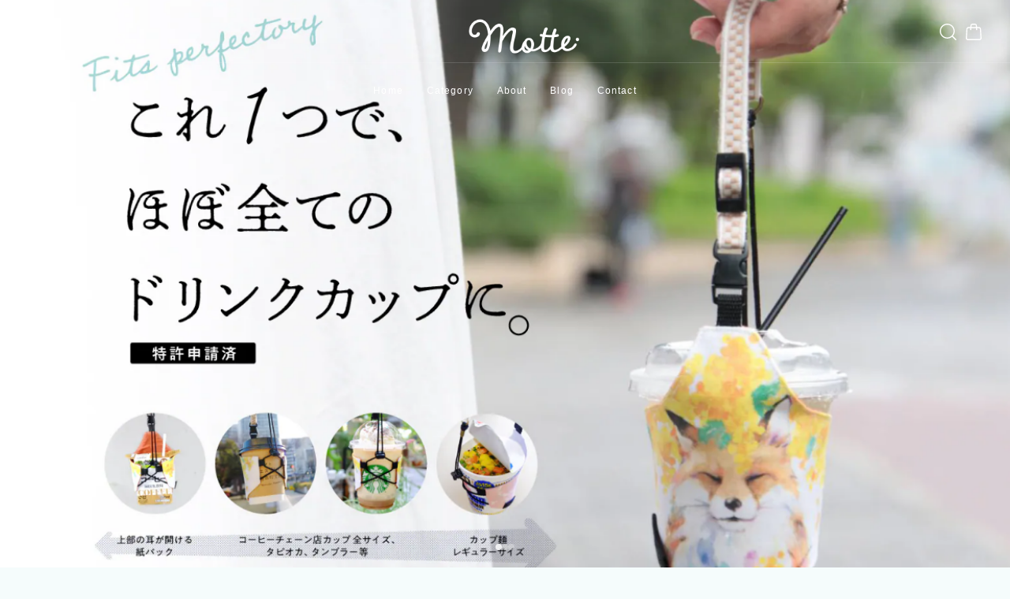

--- FILE ---
content_type: text/html; charset=UTF-8
request_url: https://shop.motte-jp.com/
body_size: 32596
content:
<!DOCTYPE html>
<html lang="ja">
<head>

<link rel="stylesheet" type="text/css" href="https://cf-baseassets.thebase.in/015249379aa9ecf9196f38b9164e1646/asset/shop/BASEshop-c04794395695aab12cc9.css"/>
    <meta charset="utf-8">
    <meta http-equiv="content-language" content="ja">
    <meta name="copyright" content="BASE">
    <meta name="format-detection" content="telephone=no">
    <meta name="viewport" content="width=device-width, initial-scale=1.0, minimum-scale=1.0, maximum-scale=1.0, user-scalable=no">
    <meta name="BASE-Theme-Name" content="MANASLU">
    <meta name="BASE-Theme-Version" content="1.4.0">
        <title>フリーサイズドリンクバッグ Motte-モッテ-</title>
    <link rel='icon' type='image/png' href='//static.thebase.in/favicon.png' />
<link rel='apple-touch-icon' sizes='180x180' href='//static.thebase.in/apple-touch-icon.png' />
<link rel='apple-touch-icon-precomposed' href='//static.thebase.in/apple-touch-icon.png' />

    <link rel='canonical' href='https://shop.motte-jp.com' />

    <style>
    :root {
        --textColorMain: #000000;
        --textColorMain10: #0000001A;
        --textColorMain20: #00000033;
        --reTextColorMain: #82D3CF;
        --reTextColorMain10: #82D3CF1A;
        --reTextColorMain50: #82D3CF80;
        --noticeColor: #df5b41;
        --htmlFontSize: 62.5%;
        --headFontSize: 3.5rem;
        --imageBorderRadius: 10px;
        --inputBorderRadius: 10px;
        --headFontWeight: normal;
        --headFontEn: "Caveat";
        --headFontJa: "Shippori Mincho";
        --bodyFontEn: "PT Sans";
        --bodyFontJa: "Zen Kaku Gothic New";
        --itemListItemNum: 3;
        --itemListItemAspect: 1 / 1;
        --itemDetailImageWidth: 65%;
        --itemDetailPriceSize: 2rem;
        --itemDetailPriceSizeAge: calc(2rem + 0.1rem);
        --homeHeaderTextColor: #ffffff;
        --headerLogoScale: 1.2;
        --headerBgColor: #ffffff;
        --headerTextColor: #222222;
        --headerTextColor10: #2222221A;
        --headerCategoryBgColor: #ffffff;
        --headerCategoryTextColor: #222222;
        --headerCategoryTextColor10: #2222221A;
        --drawerMenuBgColor: #222222;
        --drawerMenuTextColor: #ffffff;
        --drawerMenuTextColor10: #ffffff1A;
        --drawerMenuSearchBgColor: #111111;
        --drawerMenuSearchTextColor: #ffffff;
        --itemListCategoryNum: 0;
        --mainvisualEffect: zoomBg 10s ease-out 0s both;
        --fixblogBgColor: #222222;
        --fixblogTextColor: #ffffff;
        --slidebannerBgColor: #d4dfdc;
        --slidebannerBorderRadius: 10px;
        --conceptBgColor: #222222;
        --conceptBgOpacity: 0.5;
        --conceptTextColor: #ffffff;
        --scrollitemBgColor: #d1efef;
        --scrollitemTextColor: #222222;
        --youtubeBgColor: #222222;
        --youtubeBgOpacity: 0.3;
        --youtubeTextColor: #ffffff;
        --newblogBgColor: #111111;
        --newblogTextColor: #ffffff;
        --newblogImageAspect: 1 / 1;
        --footerBgColor: #222222;
        --footerTextColor: #ffffff;
        --footerTextColor10: #ffffff1A;

        --vw: 1vw;
    }
    
    </style>
    
<style type="text/css">
body { 
        background-image: none;
        background-color: #f5fcfc;
     }
</style>

    <link rel="stylesheet" href="https://cdnjs.cloudflare.com/ajax/libs/slick-carousel/1.8.1/slick.min.css">
    <link rel="stylesheet" href="https://cdnjs.cloudflare.com/ajax/libs/fancybox/3.5.7/jquery.fancybox.min.css">
    <link rel="stylesheet" href="https://basefile.akamaized.net/solu-base-shop/69410fa56474e/style.css">
    <script>
    var fonts = 'Caveat:400,700|Shippori Mincho:400,700|PT Sans:400,700|Zen Kaku Gothic New:400,700';
    fonts = fonts.replaceAll(' ', '+').split('|');
    fonts = [...new Set(fonts)];
    window.WebFontConfig = {
      google: { families: fonts },
      active: function () {
        sessionStorage.fonts = true;
      },
    };
    (function () {
      var wf = document.createElement('script');
      wf.src = 'https://ajax.googleapis.com/ajax/libs/webfont/1.6.26/webfont.js';
      wf.type = 'text/javascript';
      wf.async = 'true';
      var s = document.getElementsByTagName('script')[0];
      s.parentNode.insertBefore(wf, s);
    })();

    var shopUrl = 'https://shop.motte-jp.com/';
    var itemListItemNum = 3;
    </script>
    <script src="https://ajax.googleapis.com/ajax/libs/jquery/3.6.3/jquery.min.js"></script>
    <script src="https://thebase.in/js/change_status.js?1768288315170"></script>
    <script src="https://cdnjs.cloudflare.com/ajax/libs/sticky-sidebar/3.3.1/jquery.sticky-sidebar.js"></script>
    <script src="https://cdnjs.cloudflare.com/ajax/libs/css-element-queries/1.2.3/ResizeSensor.min.js"></script>
    <script src="https://cdnjs.cloudflare.com/ajax/libs/slick-carousel/1.8.1/slick.min.js"></script>
    <script src="https://cdnjs.cloudflare.com/ajax/libs/fancybox/3.5.7/jquery.fancybox.min.js"></script>
    <script src="https://basefile.akamaized.net/solu-base-shop/69410fb4e9e39/script.js"></script>
            
                            <meta name="description" content="これ1つで、ほぼ全てのカップドリンクにピッタリサイズ調節できる、ドリンク用のエコバッグ「フリーサイズドリンクバッグMotte-モッテ-」。（※特許申請済）コンパクトで多機能、使いやすさと安定感にこだわりました。使い捨てテイクアウト袋削減、ポイ捨て防止など、エコにも貢献。" />
<meta name="keywords" content="ドリンクホルダー,ドリンクバッグ ,フリーサイズ" />
<meta property="fb:app_id" content="350947278320210" />
<meta property="og:description" content="これ1つで、ほぼ全てのカップドリンクにピッタリサイズ調節できる、ドリンク用のエコバッグ「フリーサイズドリンクバッグMotte-モッテ-」。（※特許申請済）コンパクトで多機能、使いやすさと安定感にこだわりました。使い捨てテイクアウト袋削減、ポイ捨て防止など、エコにも貢献。" />
<meta property="og:title" content="フリーサイズドリンクバッグ Motte-モッテ- powered by BASE" />
<meta property="og:image" content="https://static.thebase.in/img/shop/ogp.png" />
<meta property="og:url" content="https://shop.motte-jp.com/" />
<meta property="og:site_name" content="フリーサイズドリンクバッグ Motte-モッテ- powered by BASE" />
<meta property="og:type" content="website" />
<meta name="twitter:card" content="summary_large_image" />
<meta name="twitter:site" content="@motte_holder" />
<meta name="twitter:url" content="https://shop.motte-jp.com/" />
<meta name="twitter:title" content="フリーサイズドリンクバッグ Motte-モッテ- powered by BASE" />
<meta name="twitter:description" content="これ1つで、ほぼ全てのカップドリンクにピッタリサイズ調節できる、ドリンク用のエコバッグ「フリーサイズドリンクバッグMotte-モッテ-」。（※特許申請済）コンパクトで多機能、使いやすさと安定感にこだわりました。使い捨てテイクアウト袋削減、ポイ捨て防止など、エコにも貢献。" />
<meta name="twitter:image" content="https://static.thebase.in/img/shop/ogp.png" />

                        <link href="https://shop.motte-jp.com/blog/feed" rel="alternate" type="application/rss+xml" title="Blog | フリーサイズドリンクバッグ Motte-モッテ-">
        <script type="text/javascript">
	var _gaq = _gaq || [];
	var gtag = gtag || function(){};
</script>
			<!-- Matomo Tag Manager -->
<script>
  var _mtm = window._mtm = window._mtm || [];
  _mtm.push({
	'mtm.startTime': (new Date().getTime()),
	'event': 'mtm.Start',
	'env': "production",

	
				'shopId': "motte",

					
  });
  (function() {
    var d=document, g=d.createElement('script'), s=d.getElementsByTagName('script')[0];
    g.async=true; g.src='https://matomo.thebase.com/matomo/js/container_9jiEAfNf.js'; s.parentNode.insertBefore(g,s);
  })();
</script>
<!-- End Matomo Tag Manager -->
	


	<!-- Facebook Pixel Code -->
	<script>
		!function(f,b,e,v,n,t,s){if(f.fbq)return;n=f.fbq=function(){n.callMethod?
			n.callMethod.apply(n,arguments):n.queue.push(arguments)};if(!f._fbq)f._fbq=n;
			n.push=n;n.loaded=!0;n.version='2.0';n.queue=[];t=b.createElement(e);t.async=!0;
			t.src=v;s=b.getElementsByTagName(e)[0];s.parentNode.insertBefore(t,s)}(window,
			document,'script','https://connect.facebook.net/en_US/fbevents.js');

			
		fbq('init', '962729414725488', {}, { agent: 'plthebase' });
		fbq('trackSingle', '962729414725488', 'PageView');

				data = null;
				if (data) {
			(function(data) {
				window.addEventListener('load', function() {
					$.ajax({
						type: 'POST',
						url: "https://shop.motte-jp.com/facebook/conversion/",
						dataType: 'json',
						data: data,
						success: function (data) {},
					})
				})
			})(data)
		}

	</script>
	<!-- End Facebook Pixel Code -->



	
    
<meta name="cot:primaryColor" content="#657C7A"><meta name="cot:accentColor" content="#42B7AC"><meta name="cot:textColor" content="#657C7A"><meta name="cot:lightTextColor" content="#ffffff"><meta name="cot:complementaryColor" content="#657C7A"><meta name="cot:titleColor" content="#029688">

	

	<script type="text/javascript">
		;window.NREUM||(NREUM={});NREUM.init={distributed_tracing:{enabled:true},privacy:{cookies_enabled:true},ajax:{deny_list:["bam.nr-data.net"]}};

		;NREUM.loader_config={accountID:"2907216",trustKey:"2804831",agentID:"663072695",licenseKey:"NRJS-4c41e18b2dabf750af0",applicationID:"663072695"}
		;NREUM.info={beacon:"bam.nr-data.net",errorBeacon:"bam.nr-data.net",licenseKey:"NRJS-4c41e18b2dabf750af0",applicationID:"663072695",sa:1}

		;/*! For license information please see nr-loader-spa-1.236.0.min.js.LICENSE.txt */
		(()=>{"use strict";var e,t,r={5763:(e,t,r)=>{r.d(t,{P_:()=>l,Mt:()=>g,C5:()=>s,DL:()=>v,OP:()=>T,lF:()=>D,Yu:()=>y,Dg:()=>h,CX:()=>c,GE:()=>b,sU:()=>_});var n=r(8632),i=r(9567);const o={beacon:n.ce.beacon,errorBeacon:n.ce.errorBeacon,licenseKey:void 0,applicationID:void 0,sa:void 0,queueTime:void 0,applicationTime:void 0,ttGuid:void 0,user:void 0,account:void 0,product:void 0,extra:void 0,jsAttributes:{},userAttributes:void 0,atts:void 0,transactionName:void 0,tNamePlain:void 0},a={};function s(e){if(!e)throw new Error("All info objects require an agent identifier!");if(!a[e])throw new Error("Info for ".concat(e," was never set"));return a[e]}function c(e,t){if(!e)throw new Error("All info objects require an agent identifier!");a[e]=(0,i.D)(t,o),(0,n.Qy)(e,a[e],"info")}var u=r(7056);const d=()=>{const e={blockSelector:"[data-nr-block]",maskInputOptions:{password:!0}};return{allow_bfcache:!0,privacy:{cookies_enabled:!0},ajax:{deny_list:void 0,enabled:!0,harvestTimeSeconds:10},distributed_tracing:{enabled:void 0,exclude_newrelic_header:void 0,cors_use_newrelic_header:void 0,cors_use_tracecontext_headers:void 0,allowed_origins:void 0},session:{domain:void 0,expiresMs:u.oD,inactiveMs:u.Hb},ssl:void 0,obfuscate:void 0,jserrors:{enabled:!0,harvestTimeSeconds:10},metrics:{enabled:!0},page_action:{enabled:!0,harvestTimeSeconds:30},page_view_event:{enabled:!0},page_view_timing:{enabled:!0,harvestTimeSeconds:30,long_task:!1},session_trace:{enabled:!0,harvestTimeSeconds:10},harvest:{tooManyRequestsDelay:60},session_replay:{enabled:!1,harvestTimeSeconds:60,sampleRate:.1,errorSampleRate:.1,maskTextSelector:"*",maskAllInputs:!0,get blockClass(){return"nr-block"},get ignoreClass(){return"nr-ignore"},get maskTextClass(){return"nr-mask"},get blockSelector(){return e.blockSelector},set blockSelector(t){e.blockSelector+=",".concat(t)},get maskInputOptions(){return e.maskInputOptions},set maskInputOptions(t){e.maskInputOptions={...t,password:!0}}},spa:{enabled:!0,harvestTimeSeconds:10}}},f={};function l(e){if(!e)throw new Error("All configuration objects require an agent identifier!");if(!f[e])throw new Error("Configuration for ".concat(e," was never set"));return f[e]}function h(e,t){if(!e)throw new Error("All configuration objects require an agent identifier!");f[e]=(0,i.D)(t,d()),(0,n.Qy)(e,f[e],"config")}function g(e,t){if(!e)throw new Error("All configuration objects require an agent identifier!");var r=l(e);if(r){for(var n=t.split("."),i=0;i<n.length-1;i++)if("object"!=typeof(r=r[n[i]]))return;r=r[n[n.length-1]]}return r}const p={accountID:void 0,trustKey:void 0,agentID:void 0,licenseKey:void 0,applicationID:void 0,xpid:void 0},m={};function v(e){if(!e)throw new Error("All loader-config objects require an agent identifier!");if(!m[e])throw new Error("LoaderConfig for ".concat(e," was never set"));return m[e]}function b(e,t){if(!e)throw new Error("All loader-config objects require an agent identifier!");m[e]=(0,i.D)(t,p),(0,n.Qy)(e,m[e],"loader_config")}const y=(0,n.mF)().o;var w=r(385),x=r(6818);const A={buildEnv:x.Re,bytesSent:{},queryBytesSent:{},customTransaction:void 0,disabled:!1,distMethod:x.gF,isolatedBacklog:!1,loaderType:void 0,maxBytes:3e4,offset:Math.floor(w._A?.performance?.timeOrigin||w._A?.performance?.timing?.navigationStart||Date.now()),onerror:void 0,origin:""+w._A.location,ptid:void 0,releaseIds:{},session:void 0,xhrWrappable:"function"==typeof w._A.XMLHttpRequest?.prototype?.addEventListener,version:x.q4},E={};function T(e){if(!e)throw new Error("All runtime objects require an agent identifier!");if(!E[e])throw new Error("Runtime for ".concat(e," was never set"));return E[e]}function _(e,t){if(!e)throw new Error("All runtime objects require an agent identifier!");E[e]=(0,i.D)(t,A),(0,n.Qy)(e,E[e],"runtime")}function D(e){return function(e){try{const t=s(e);return!!t.licenseKey&&!!t.errorBeacon&&!!t.applicationID}catch(e){return!1}}(e)}},9567:(e,t,r)=>{r.d(t,{D:()=>i});var n=r(50);function i(e,t){try{if(!e||"object"!=typeof e)return(0,n.Z)("Setting a Configurable requires an object as input");if(!t||"object"!=typeof t)return(0,n.Z)("Setting a Configurable requires a model to set its initial properties");const r=Object.create(Object.getPrototypeOf(t),Object.getOwnPropertyDescriptors(t)),o=0===Object.keys(r).length?e:r;for(let a in o)if(void 0!==e[a])try{"object"==typeof e[a]&&"object"==typeof t[a]?r[a]=i(e[a],t[a]):r[a]=e[a]}catch(e){(0,n.Z)("An error occurred while setting a property of a Configurable",e)}return r}catch(e){(0,n.Z)("An error occured while setting a Configurable",e)}}},6818:(e,t,r)=>{r.d(t,{Re:()=>i,gF:()=>o,q4:()=>n});const n="1.236.0",i="PROD",o="CDN"},385:(e,t,r)=>{r.d(t,{FN:()=>a,IF:()=>u,Nk:()=>f,Tt:()=>s,_A:()=>o,il:()=>n,pL:()=>c,v6:()=>i,w1:()=>d});const n="undefined"!=typeof window&&!!window.document,i="undefined"!=typeof WorkerGlobalScope&&("undefined"!=typeof self&&self instanceof WorkerGlobalScope&&self.navigator instanceof WorkerNavigator||"undefined"!=typeof globalThis&&globalThis instanceof WorkerGlobalScope&&globalThis.navigator instanceof WorkerNavigator),o=n?window:"undefined"!=typeof WorkerGlobalScope&&("undefined"!=typeof self&&self instanceof WorkerGlobalScope&&self||"undefined"!=typeof globalThis&&globalThis instanceof WorkerGlobalScope&&globalThis),a=""+o?.location,s=/iPad|iPhone|iPod/.test(navigator.userAgent),c=s&&"undefined"==typeof SharedWorker,u=(()=>{const e=navigator.userAgent.match(/Firefox[/\s](\d+\.\d+)/);return Array.isArray(e)&&e.length>=2?+e[1]:0})(),d=Boolean(n&&window.document.documentMode),f=!!navigator.sendBeacon},1117:(e,t,r)=>{r.d(t,{w:()=>o});var n=r(50);const i={agentIdentifier:"",ee:void 0};class o{constructor(e){try{if("object"!=typeof e)return(0,n.Z)("shared context requires an object as input");this.sharedContext={},Object.assign(this.sharedContext,i),Object.entries(e).forEach((e=>{let[t,r]=e;Object.keys(i).includes(t)&&(this.sharedContext[t]=r)}))}catch(e){(0,n.Z)("An error occured while setting SharedContext",e)}}}},8e3:(e,t,r)=>{r.d(t,{L:()=>d,R:()=>c});var n=r(2177),i=r(1284),o=r(4322),a=r(3325);const s={};function c(e,t){const r={staged:!1,priority:a.p[t]||0};u(e),s[e].get(t)||s[e].set(t,r)}function u(e){e&&(s[e]||(s[e]=new Map))}function d(){let e=arguments.length>0&&void 0!==arguments[0]?arguments[0]:"",t=arguments.length>1&&void 0!==arguments[1]?arguments[1]:"feature";if(u(e),!e||!s[e].get(t))return a(t);s[e].get(t).staged=!0;const r=[...s[e]];function a(t){const r=e?n.ee.get(e):n.ee,a=o.X.handlers;if(r.backlog&&a){var s=r.backlog[t],c=a[t];if(c){for(var u=0;s&&u<s.length;++u)f(s[u],c);(0,i.D)(c,(function(e,t){(0,i.D)(t,(function(t,r){r[0].on(e,r[1])}))}))}delete a[t],r.backlog[t]=null,r.emit("drain-"+t,[])}}r.every((e=>{let[t,r]=e;return r.staged}))&&(r.sort(((e,t)=>e[1].priority-t[1].priority)),r.forEach((e=>{let[t]=e;a(t)})))}function f(e,t){var r=e[1];(0,i.D)(t[r],(function(t,r){var n=e[0];if(r[0]===n){var i=r[1],o=e[3],a=e[2];i.apply(o,a)}}))}},2177:(e,t,r)=>{r.d(t,{c:()=>f,ee:()=>u});var n=r(8632),i=r(2210),o=r(1284),a=r(5763),s="nr@context";let c=(0,n.fP)();var u;function d(){}function f(e){return(0,i.X)(e,s,l)}function l(){return new d}function h(){u.aborted=!0,u.backlog={}}c.ee?u=c.ee:(u=function e(t,r){var n={},c={},f={},g=!1;try{g=16===r.length&&(0,a.OP)(r).isolatedBacklog}catch(e){}var p={on:b,addEventListener:b,removeEventListener:y,emit:v,get:x,listeners:w,context:m,buffer:A,abort:h,aborted:!1,isBuffering:E,debugId:r,backlog:g?{}:t&&"object"==typeof t.backlog?t.backlog:{}};return p;function m(e){return e&&e instanceof d?e:e?(0,i.X)(e,s,l):l()}function v(e,r,n,i,o){if(!1!==o&&(o=!0),!u.aborted||i){t&&o&&t.emit(e,r,n);for(var a=m(n),s=w(e),d=s.length,f=0;f<d;f++)s[f].apply(a,r);var l=T()[c[e]];return l&&l.push([p,e,r,a]),a}}function b(e,t){n[e]=w(e).concat(t)}function y(e,t){var r=n[e];if(r)for(var i=0;i<r.length;i++)r[i]===t&&r.splice(i,1)}function w(e){return n[e]||[]}function x(t){return f[t]=f[t]||e(p,t)}function A(e,t){var r=T();p.aborted||(0,o.D)(e,(function(e,n){t=t||"feature",c[n]=t,t in r||(r[t]=[])}))}function E(e){return!!T()[c[e]]}function T(){return p.backlog}}(void 0,"globalEE"),c.ee=u)},5546:(e,t,r)=>{r.d(t,{E:()=>n,p:()=>i});var n=r(2177).ee.get("handle");function i(e,t,r,i,o){o?(o.buffer([e],i),o.emit(e,t,r)):(n.buffer([e],i),n.emit(e,t,r))}},4322:(e,t,r)=>{r.d(t,{X:()=>o});var n=r(5546);o.on=a;var i=o.handlers={};function o(e,t,r,o){a(o||n.E,i,e,t,r)}function a(e,t,r,i,o){o||(o="feature"),e||(e=n.E);var a=t[o]=t[o]||{};(a[r]=a[r]||[]).push([e,i])}},3239:(e,t,r)=>{r.d(t,{bP:()=>s,iz:()=>c,m$:()=>a});var n=r(385);let i=!1,o=!1;try{const e={get passive(){return i=!0,!1},get signal(){return o=!0,!1}};n._A.addEventListener("test",null,e),n._A.removeEventListener("test",null,e)}catch(e){}function a(e,t){return i||o?{capture:!!e,passive:i,signal:t}:!!e}function s(e,t){let r=arguments.length>2&&void 0!==arguments[2]&&arguments[2],n=arguments.length>3?arguments[3]:void 0;window.addEventListener(e,t,a(r,n))}function c(e,t){let r=arguments.length>2&&void 0!==arguments[2]&&arguments[2],n=arguments.length>3?arguments[3]:void 0;document.addEventListener(e,t,a(r,n))}},4402:(e,t,r)=>{r.d(t,{Ht:()=>u,M:()=>c,Rl:()=>a,ky:()=>s});var n=r(385);const i="xxxxxxxx-xxxx-4xxx-yxxx-xxxxxxxxxxxx";function o(e,t){return e?15&e[t]:16*Math.random()|0}function a(){const e=n._A?.crypto||n._A?.msCrypto;let t,r=0;return e&&e.getRandomValues&&(t=e.getRandomValues(new Uint8Array(31))),i.split("").map((e=>"x"===e?o(t,++r).toString(16):"y"===e?(3&o()|8).toString(16):e)).join("")}function s(e){const t=n._A?.crypto||n._A?.msCrypto;let r,i=0;t&&t.getRandomValues&&(r=t.getRandomValues(new Uint8Array(31)));const a=[];for(var s=0;s<e;s++)a.push(o(r,++i).toString(16));return a.join("")}function c(){return s(16)}function u(){return s(32)}},7056:(e,t,r)=>{r.d(t,{Bq:()=>n,Hb:()=>o,oD:()=>i});const n="NRBA",i=144e5,o=18e5},7894:(e,t,r)=>{function n(){return Math.round(performance.now())}r.d(t,{z:()=>n})},7243:(e,t,r)=>{r.d(t,{e:()=>o});var n=r(385),i={};function o(e){if(e in i)return i[e];if(0===(e||"").indexOf("data:"))return{protocol:"data"};let t;var r=n._A?.location,o={};if(n.il)t=document.createElement("a"),t.href=e;else try{t=new URL(e,r.href)}catch(e){return o}o.port=t.port;var a=t.href.split("://");!o.port&&a[1]&&(o.port=a[1].split("/")[0].split("@").pop().split(":")[1]),o.port&&"0"!==o.port||(o.port="https"===a[0]?"443":"80"),o.hostname=t.hostname||r.hostname,o.pathname=t.pathname,o.protocol=a[0],"/"!==o.pathname.charAt(0)&&(o.pathname="/"+o.pathname);var s=!t.protocol||":"===t.protocol||t.protocol===r.protocol,c=t.hostname===r.hostname&&t.port===r.port;return o.sameOrigin=s&&(!t.hostname||c),"/"===o.pathname&&(i[e]=o),o}},50:(e,t,r)=>{function n(e,t){"function"==typeof console.warn&&(console.warn("New Relic: ".concat(e)),t&&console.warn(t))}r.d(t,{Z:()=>n})},2587:(e,t,r)=>{r.d(t,{N:()=>c,T:()=>u});var n=r(2177),i=r(5546),o=r(8e3),a=r(3325);const s={stn:[a.D.sessionTrace],err:[a.D.jserrors,a.D.metrics],ins:[a.D.pageAction],spa:[a.D.spa],sr:[a.D.sessionReplay,a.D.sessionTrace]};function c(e,t){const r=n.ee.get(t);e&&"object"==typeof e&&(Object.entries(e).forEach((e=>{let[t,n]=e;void 0===u[t]&&(s[t]?s[t].forEach((e=>{n?(0,i.p)("feat-"+t,[],void 0,e,r):(0,i.p)("block-"+t,[],void 0,e,r),(0,i.p)("rumresp-"+t,[Boolean(n)],void 0,e,r)})):n&&(0,i.p)("feat-"+t,[],void 0,void 0,r),u[t]=Boolean(n))})),Object.keys(s).forEach((e=>{void 0===u[e]&&(s[e]?.forEach((t=>(0,i.p)("rumresp-"+e,[!1],void 0,t,r))),u[e]=!1)})),(0,o.L)(t,a.D.pageViewEvent))}const u={}},2210:(e,t,r)=>{r.d(t,{X:()=>i});var n=Object.prototype.hasOwnProperty;function i(e,t,r){if(n.call(e,t))return e[t];var i=r();if(Object.defineProperty&&Object.keys)try{return Object.defineProperty(e,t,{value:i,writable:!0,enumerable:!1}),i}catch(e){}return e[t]=i,i}},1284:(e,t,r)=>{r.d(t,{D:()=>n});const n=(e,t)=>Object.entries(e||{}).map((e=>{let[r,n]=e;return t(r,n)}))},4351:(e,t,r)=>{r.d(t,{P:()=>o});var n=r(2177);const i=()=>{const e=new WeakSet;return(t,r)=>{if("object"==typeof r&&null!==r){if(e.has(r))return;e.add(r)}return r}};function o(e){try{return JSON.stringify(e,i())}catch(e){try{n.ee.emit("internal-error",[e])}catch(e){}}}},3960:(e,t,r)=>{r.d(t,{K:()=>a,b:()=>o});var n=r(3239);function i(){return"undefined"==typeof document||"complete"===document.readyState}function o(e,t){if(i())return e();(0,n.bP)("load",e,t)}function a(e){if(i())return e();(0,n.iz)("DOMContentLoaded",e)}},8632:(e,t,r)=>{r.d(t,{EZ:()=>u,Qy:()=>c,ce:()=>o,fP:()=>a,gG:()=>d,mF:()=>s});var n=r(7894),i=r(385);const o={beacon:"bam.nr-data.net",errorBeacon:"bam.nr-data.net"};function a(){return i._A.NREUM||(i._A.NREUM={}),void 0===i._A.newrelic&&(i._A.newrelic=i._A.NREUM),i._A.NREUM}function s(){let e=a();return e.o||(e.o={ST:i._A.setTimeout,SI:i._A.setImmediate,CT:i._A.clearTimeout,XHR:i._A.XMLHttpRequest,REQ:i._A.Request,EV:i._A.Event,PR:i._A.Promise,MO:i._A.MutationObserver,FETCH:i._A.fetch}),e}function c(e,t,r){let i=a();const o=i.initializedAgents||{},s=o[e]||{};return Object.keys(s).length||(s.initializedAt={ms:(0,n.z)(),date:new Date}),i.initializedAgents={...o,[e]:{...s,[r]:t}},i}function u(e,t){a()[e]=t}function d(){return function(){let e=a();const t=e.info||{};e.info={beacon:o.beacon,errorBeacon:o.errorBeacon,...t}}(),function(){let e=a();const t=e.init||{};e.init={...t}}(),s(),function(){let e=a();const t=e.loader_config||{};e.loader_config={...t}}(),a()}},7956:(e,t,r)=>{r.d(t,{N:()=>i});var n=r(3239);function i(e){let t=arguments.length>1&&void 0!==arguments[1]&&arguments[1],r=arguments.length>2?arguments[2]:void 0,i=arguments.length>3?arguments[3]:void 0;return void(0,n.iz)("visibilitychange",(function(){if(t)return void("hidden"==document.visibilityState&&e());e(document.visibilityState)}),r,i)}},1214:(e,t,r)=>{r.d(t,{em:()=>v,u5:()=>N,QU:()=>S,_L:()=>I,Gm:()=>L,Lg:()=>M,gy:()=>U,BV:()=>Q,Kf:()=>ee});var n=r(2177);const i="nr@original";var o=Object.prototype.hasOwnProperty,a=!1;function s(e,t){return e||(e=n.ee),r.inPlace=function(e,t,n,i,o){n||(n="");var a,s,c,u="-"===n.charAt(0);for(c=0;c<t.length;c++)d(a=e[s=t[c]])||(e[s]=r(a,u?s+n:n,i,s,o))},r.flag=i,r;function r(t,r,n,a,s){return d(t)?t:(r||(r=""),nrWrapper[i]=t,u(t,nrWrapper,e),nrWrapper);function nrWrapper(){var i,u,d,f;try{u=this,i=[...arguments],d="function"==typeof n?n(i,u):n||{}}catch(t){c([t,"",[i,u,a],d],e)}o(r+"start",[i,u,a],d,s);try{return f=t.apply(u,i)}catch(e){throw o(r+"err",[i,u,e],d,s),e}finally{o(r+"end",[i,u,f],d,s)}}}function o(r,n,i,o){if(!a||t){var s=a;a=!0;try{e.emit(r,n,i,t,o)}catch(t){c([t,r,n,i],e)}a=s}}}function c(e,t){t||(t=n.ee);try{t.emit("internal-error",e)}catch(e){}}function u(e,t,r){if(Object.defineProperty&&Object.keys)try{return Object.keys(e).forEach((function(r){Object.defineProperty(t,r,{get:function(){return e[r]},set:function(t){return e[r]=t,t}})})),t}catch(e){c([e],r)}for(var n in e)o.call(e,n)&&(t[n]=e[n]);return t}function d(e){return!(e&&e instanceof Function&&e.apply&&!e[i])}var f=r(2210),l=r(385);const h={},g=XMLHttpRequest,p="addEventListener",m="removeEventListener";function v(e){var t=function(e){return(e||n.ee).get("events")}(e);if(h[t.debugId]++)return t;h[t.debugId]=1;var r=s(t,!0);function i(e){r.inPlace(e,[p,m],"-",o)}function o(e,t){return e[1]}return"getPrototypeOf"in Object&&(l.il&&b(document,i),b(l._A,i),b(g.prototype,i)),t.on(p+"-start",(function(e,t){var n=e[1];if(null!==n&&("function"==typeof n||"object"==typeof n)){var i=(0,f.X)(n,"nr@wrapped",(function(){var e={object:function(){if("function"!=typeof n.handleEvent)return;return n.handleEvent.apply(n,arguments)},function:n}[typeof n];return e?r(e,"fn-",null,e.name||"anonymous"):n}));this.wrapped=e[1]=i}})),t.on(m+"-start",(function(e){e[1]=this.wrapped||e[1]})),t}function b(e,t){let r=e;for(;"object"==typeof r&&!Object.prototype.hasOwnProperty.call(r,p);)r=Object.getPrototypeOf(r);for(var n=arguments.length,i=new Array(n>2?n-2:0),o=2;o<n;o++)i[o-2]=arguments[o];r&&t(r,...i)}var y="fetch-",w=y+"body-",x=["arrayBuffer","blob","json","text","formData"],A=l._A.Request,E=l._A.Response,T="prototype",_="nr@context";const D={};function N(e){const t=function(e){return(e||n.ee).get("fetch")}(e);if(!(A&&E&&l._A.fetch))return t;if(D[t.debugId]++)return t;function r(e,r,n){var i=e[r];"function"==typeof i&&(e[r]=function(){var e,r=[...arguments],o={};t.emit(n+"before-start",[r],o),o[_]&&o[_].dt&&(e=o[_].dt);var a=i.apply(this,r);return t.emit(n+"start",[r,e],a),a.then((function(e){return t.emit(n+"end",[null,e],a),e}),(function(e){throw t.emit(n+"end",[e],a),e}))})}return D[t.debugId]=1,x.forEach((e=>{r(A[T],e,w),r(E[T],e,w)})),r(l._A,"fetch",y),t.on(y+"end",(function(e,r){var n=this;if(r){var i=r.headers.get("content-length");null!==i&&(n.rxSize=i),t.emit(y+"done",[null,r],n)}else t.emit(y+"done",[e],n)})),t}const O={},j=["pushState","replaceState"];function S(e){const t=function(e){return(e||n.ee).get("history")}(e);return!l.il||O[t.debugId]++||(O[t.debugId]=1,s(t).inPlace(window.history,j,"-")),t}var P=r(3239);const C={},R=["appendChild","insertBefore","replaceChild"];function I(e){const t=function(e){return(e||n.ee).get("jsonp")}(e);if(!l.il||C[t.debugId])return t;C[t.debugId]=!0;var r=s(t),i=/[?&](?:callback|cb)=([^&#]+)/,o=/(.*)\.([^.]+)/,a=/^(\w+)(\.|$)(.*)$/;function c(e,t){var r=e.match(a),n=r[1],i=r[3];return i?c(i,t[n]):t[n]}return r.inPlace(Node.prototype,R,"dom-"),t.on("dom-start",(function(e){!function(e){if(!e||"string"!=typeof e.nodeName||"script"!==e.nodeName.toLowerCase())return;if("function"!=typeof e.addEventListener)return;var n=(a=e.src,s=a.match(i),s?s[1]:null);var a,s;if(!n)return;var u=function(e){var t=e.match(o);if(t&&t.length>=3)return{key:t[2],parent:c(t[1],window)};return{key:e,parent:window}}(n);if("function"!=typeof u.parent[u.key])return;var d={};function f(){t.emit("jsonp-end",[],d),e.removeEventListener("load",f,(0,P.m$)(!1)),e.removeEventListener("error",l,(0,P.m$)(!1))}function l(){t.emit("jsonp-error",[],d),t.emit("jsonp-end",[],d),e.removeEventListener("load",f,(0,P.m$)(!1)),e.removeEventListener("error",l,(0,P.m$)(!1))}r.inPlace(u.parent,[u.key],"cb-",d),e.addEventListener("load",f,(0,P.m$)(!1)),e.addEventListener("error",l,(0,P.m$)(!1)),t.emit("new-jsonp",[e.src],d)}(e[0])})),t}var k=r(5763);const H={};function L(e){const t=function(e){return(e||n.ee).get("mutation")}(e);if(!l.il||H[t.debugId])return t;H[t.debugId]=!0;var r=s(t),i=k.Yu.MO;return i&&(window.MutationObserver=function(e){return this instanceof i?new i(r(e,"fn-")):i.apply(this,arguments)},MutationObserver.prototype=i.prototype),t}const z={};function M(e){const t=function(e){return(e||n.ee).get("promise")}(e);if(z[t.debugId])return t;z[t.debugId]=!0;var r=n.c,o=s(t),a=k.Yu.PR;return a&&function(){function e(r){var n=t.context(),i=o(r,"executor-",n,null,!1);const s=Reflect.construct(a,[i],e);return t.context(s).getCtx=function(){return n},s}l._A.Promise=e,Object.defineProperty(e,"name",{value:"Promise"}),e.toString=function(){return a.toString()},Object.setPrototypeOf(e,a),["all","race"].forEach((function(r){const n=a[r];e[r]=function(e){let i=!1;[...e||[]].forEach((e=>{this.resolve(e).then(a("all"===r),a(!1))}));const o=n.apply(this,arguments);return o;function a(e){return function(){t.emit("propagate",[null,!i],o,!1,!1),i=i||!e}}}})),["resolve","reject"].forEach((function(r){const n=a[r];e[r]=function(e){const r=n.apply(this,arguments);return e!==r&&t.emit("propagate",[e,!0],r,!1,!1),r}})),e.prototype=a.prototype;const n=a.prototype.then;a.prototype.then=function(){var e=this,i=r(e);i.promise=e;for(var a=arguments.length,s=new Array(a),c=0;c<a;c++)s[c]=arguments[c];s[0]=o(s[0],"cb-",i,null,!1),s[1]=o(s[1],"cb-",i,null,!1);const u=n.apply(this,s);return i.nextPromise=u,t.emit("propagate",[e,!0],u,!1,!1),u},a.prototype.then[i]=n,t.on("executor-start",(function(e){e[0]=o(e[0],"resolve-",this,null,!1),e[1]=o(e[1],"resolve-",this,null,!1)})),t.on("executor-err",(function(e,t,r){e[1](r)})),t.on("cb-end",(function(e,r,n){t.emit("propagate",[n,!0],this.nextPromise,!1,!1)})),t.on("propagate",(function(e,r,n){this.getCtx&&!r||(this.getCtx=function(){if(e instanceof Promise)var r=t.context(e);return r&&r.getCtx?r.getCtx():this})}))}(),t}const B={},F="requestAnimationFrame";function U(e){const t=function(e){return(e||n.ee).get("raf")}(e);if(!l.il||B[t.debugId]++)return t;B[t.debugId]=1;var r=s(t);return r.inPlace(window,[F],"raf-"),t.on("raf-start",(function(e){e[0]=r(e[0],"fn-")})),t}const q={},G="setTimeout",V="setInterval",X="clearTimeout",W="-start",Z="-",$=[G,"setImmediate",V,X,"clearImmediate"];function Q(e){const t=function(e){return(e||n.ee).get("timer")}(e);if(q[t.debugId]++)return t;q[t.debugId]=1;var r=s(t);return r.inPlace(l._A,$.slice(0,2),G+Z),r.inPlace(l._A,$.slice(2,3),V+Z),r.inPlace(l._A,$.slice(3),X+Z),t.on(V+W,(function(e,t,n){e[0]=r(e[0],"fn-",null,n)})),t.on(G+W,(function(e,t,n){this.method=n,this.timerDuration=isNaN(e[1])?0:+e[1],e[0]=r(e[0],"fn-",this,n)})),t}var Y=r(50);const K={},J=["open","send"];function ee(e){var t=e||n.ee;const r=function(e){return(e||n.ee).get("xhr")}(t);if(K[r.debugId]++)return r;K[r.debugId]=1,v(t);var i=s(r),o=k.Yu.XHR,a=k.Yu.MO,c=k.Yu.PR,u=k.Yu.SI,d="readystatechange",f=["onload","onerror","onabort","onloadstart","onloadend","onprogress","ontimeout"],h=[],g=l._A.XMLHttpRequest.listeners,p=l._A.XMLHttpRequest=function(e){var t=new o(e);function n(){try{r.emit("new-xhr",[t],t),t.addEventListener(d,b,(0,P.m$)(!1))}catch(e){(0,Y.Z)("An error occured while intercepting XHR",e);try{r.emit("internal-error",[e])}catch(e){}}}return this.listeners=g?[...g,n]:[n],this.listeners.forEach((e=>e())),t};function m(e,t){i.inPlace(t,["onreadystatechange"],"fn-",E)}function b(){var e=this,t=r.context(e);e.readyState>3&&!t.resolved&&(t.resolved=!0,r.emit("xhr-resolved",[],e)),i.inPlace(e,f,"fn-",E)}if(function(e,t){for(var r in e)t[r]=e[r]}(o,p),p.prototype=o.prototype,i.inPlace(p.prototype,J,"-xhr-",E),r.on("send-xhr-start",(function(e,t){m(e,t),function(e){h.push(e),a&&(y?y.then(A):u?u(A):(w=-w,x.data=w))}(t)})),r.on("open-xhr-start",m),a){var y=c&&c.resolve();if(!u&&!c){var w=1,x=document.createTextNode(w);new a(A).observe(x,{characterData:!0})}}else t.on("fn-end",(function(e){e[0]&&e[0].type===d||A()}));function A(){for(var e=0;e<h.length;e++)m(0,h[e]);h.length&&(h=[])}function E(e,t){return t}return r}},7825:(e,t,r)=>{r.d(t,{t:()=>n});const n=r(3325).D.ajax},6660:(e,t,r)=>{r.d(t,{A:()=>i,t:()=>n});const n=r(3325).D.jserrors,i="nr@seenError"},3081:(e,t,r)=>{r.d(t,{gF:()=>o,mY:()=>i,t9:()=>n,vz:()=>s,xS:()=>a});const n=r(3325).D.metrics,i="sm",o="cm",a="storeSupportabilityMetrics",s="storeEventMetrics"},4649:(e,t,r)=>{r.d(t,{t:()=>n});const n=r(3325).D.pageAction},7633:(e,t,r)=>{r.d(t,{Dz:()=>i,OJ:()=>a,qw:()=>o,t9:()=>n});const n=r(3325).D.pageViewEvent,i="firstbyte",o="domcontent",a="windowload"},9251:(e,t,r)=>{r.d(t,{t:()=>n});const n=r(3325).D.pageViewTiming},3614:(e,t,r)=>{r.d(t,{BST_RESOURCE:()=>i,END:()=>s,FEATURE_NAME:()=>n,FN_END:()=>u,FN_START:()=>c,PUSH_STATE:()=>d,RESOURCE:()=>o,START:()=>a});const n=r(3325).D.sessionTrace,i="bstResource",o="resource",a="-start",s="-end",c="fn"+a,u="fn"+s,d="pushState"},7836:(e,t,r)=>{r.d(t,{BODY:()=>A,CB_END:()=>E,CB_START:()=>u,END:()=>x,FEATURE_NAME:()=>i,FETCH:()=>_,FETCH_BODY:()=>v,FETCH_DONE:()=>m,FETCH_START:()=>p,FN_END:()=>c,FN_START:()=>s,INTERACTION:()=>l,INTERACTION_API:()=>d,INTERACTION_EVENTS:()=>o,JSONP_END:()=>b,JSONP_NODE:()=>g,JS_TIME:()=>T,MAX_TIMER_BUDGET:()=>a,REMAINING:()=>f,SPA_NODE:()=>h,START:()=>w,originalSetTimeout:()=>y});var n=r(5763);const i=r(3325).D.spa,o=["click","submit","keypress","keydown","keyup","change"],a=999,s="fn-start",c="fn-end",u="cb-start",d="api-ixn-",f="remaining",l="interaction",h="spaNode",g="jsonpNode",p="fetch-start",m="fetch-done",v="fetch-body-",b="jsonp-end",y=n.Yu.ST,w="-start",x="-end",A="-body",E="cb"+x,T="jsTime",_="fetch"},5938:(e,t,r)=>{r.d(t,{W:()=>o});var n=r(5763),i=r(2177);class o{constructor(e,t,r){this.agentIdentifier=e,this.aggregator=t,this.ee=i.ee.get(e,(0,n.OP)(this.agentIdentifier).isolatedBacklog),this.featureName=r,this.blocked=!1}}},9144:(e,t,r)=>{r.d(t,{j:()=>m});var n=r(3325),i=r(5763),o=r(5546),a=r(2177),s=r(7894),c=r(8e3),u=r(3960),d=r(385),f=r(50),l=r(3081),h=r(8632);function g(){const e=(0,h.gG)();["setErrorHandler","finished","addToTrace","inlineHit","addRelease","addPageAction","setCurrentRouteName","setPageViewName","setCustomAttribute","interaction","noticeError","setUserId"].forEach((t=>{e[t]=function(){for(var r=arguments.length,n=new Array(r),i=0;i<r;i++)n[i]=arguments[i];return function(t){for(var r=arguments.length,n=new Array(r>1?r-1:0),i=1;i<r;i++)n[i-1]=arguments[i];let o=[];return Object.values(e.initializedAgents).forEach((e=>{e.exposed&&e.api[t]&&o.push(e.api[t](...n))})),o.length>1?o:o[0]}(t,...n)}}))}var p=r(2587);function m(e){let t=arguments.length>1&&void 0!==arguments[1]?arguments[1]:{},m=arguments.length>2?arguments[2]:void 0,v=arguments.length>3?arguments[3]:void 0,{init:b,info:y,loader_config:w,runtime:x={loaderType:m},exposed:A=!0}=t;const E=(0,h.gG)();y||(b=E.init,y=E.info,w=E.loader_config),(0,i.Dg)(e,b||{}),(0,i.GE)(e,w||{}),(0,i.sU)(e,x),y.jsAttributes??={},d.v6&&(y.jsAttributes.isWorker=!0),(0,i.CX)(e,y),g();const T=function(e,t){t||(0,c.R)(e,"api");const h={};var g=a.ee.get(e),p=g.get("tracer"),m="api-",v=m+"ixn-";function b(t,r,n,o){const a=(0,i.C5)(e);return null===r?delete a.jsAttributes[t]:(0,i.CX)(e,{...a,jsAttributes:{...a.jsAttributes,[t]:r}}),x(m,n,!0,o||null===r?"session":void 0)(t,r)}function y(){}["setErrorHandler","finished","addToTrace","inlineHit","addRelease"].forEach((e=>h[e]=x(m,e,!0,"api"))),h.addPageAction=x(m,"addPageAction",!0,n.D.pageAction),h.setCurrentRouteName=x(m,"routeName",!0,n.D.spa),h.setPageViewName=function(t,r){if("string"==typeof t)return"/"!==t.charAt(0)&&(t="/"+t),(0,i.OP)(e).customTransaction=(r||"http://custom.transaction")+t,x(m,"setPageViewName",!0)()},h.setCustomAttribute=function(e,t){let r=arguments.length>2&&void 0!==arguments[2]&&arguments[2];if("string"==typeof e){if(["string","number"].includes(typeof t)||null===t)return b(e,t,"setCustomAttribute",r);(0,f.Z)("Failed to execute setCustomAttribute.\nNon-null value must be a string or number type, but a type of <".concat(typeof t,"> was provided."))}else(0,f.Z)("Failed to execute setCustomAttribute.\nName must be a string type, but a type of <".concat(typeof e,"> was provided."))},h.setUserId=function(e){if("string"==typeof e||null===e)return b("enduser.id",e,"setUserId",!0);(0,f.Z)("Failed to execute setUserId.\nNon-null value must be a string type, but a type of <".concat(typeof e,"> was provided."))},h.interaction=function(){return(new y).get()};var w=y.prototype={createTracer:function(e,t){var r={},i=this,a="function"==typeof t;return(0,o.p)(v+"tracer",[(0,s.z)(),e,r],i,n.D.spa,g),function(){if(p.emit((a?"":"no-")+"fn-start",[(0,s.z)(),i,a],r),a)try{return t.apply(this,arguments)}catch(e){throw p.emit("fn-err",[arguments,this,"string"==typeof e?new Error(e):e],r),e}finally{p.emit("fn-end",[(0,s.z)()],r)}}}};function x(e,t,r,i){return function(){return(0,o.p)(l.xS,["API/"+t+"/called"],void 0,n.D.metrics,g),i&&(0,o.p)(e+t,[(0,s.z)(),...arguments],r?null:this,i,g),r?void 0:this}}function A(){r.e(439).then(r.bind(r,7438)).then((t=>{let{setAPI:r}=t;r(e),(0,c.L)(e,"api")})).catch((()=>(0,f.Z)("Downloading runtime APIs failed...")))}return["actionText","setName","setAttribute","save","ignore","onEnd","getContext","end","get"].forEach((e=>{w[e]=x(v,e,void 0,n.D.spa)})),h.noticeError=function(e,t){"string"==typeof e&&(e=new Error(e)),(0,o.p)(l.xS,["API/noticeError/called"],void 0,n.D.metrics,g),(0,o.p)("err",[e,(0,s.z)(),!1,t],void 0,n.D.jserrors,g)},d.il?(0,u.b)((()=>A()),!0):A(),h}(e,v);return(0,h.Qy)(e,T,"api"),(0,h.Qy)(e,A,"exposed"),(0,h.EZ)("activatedFeatures",p.T),T}},3325:(e,t,r)=>{r.d(t,{D:()=>n,p:()=>i});const n={ajax:"ajax",jserrors:"jserrors",metrics:"metrics",pageAction:"page_action",pageViewEvent:"page_view_event",pageViewTiming:"page_view_timing",sessionReplay:"session_replay",sessionTrace:"session_trace",spa:"spa"},i={[n.pageViewEvent]:1,[n.pageViewTiming]:2,[n.metrics]:3,[n.jserrors]:4,[n.ajax]:5,[n.sessionTrace]:6,[n.pageAction]:7,[n.spa]:8,[n.sessionReplay]:9}}},n={};function i(e){var t=n[e];if(void 0!==t)return t.exports;var o=n[e]={exports:{}};return r[e](o,o.exports,i),o.exports}i.m=r,i.d=(e,t)=>{for(var r in t)i.o(t,r)&&!i.o(e,r)&&Object.defineProperty(e,r,{enumerable:!0,get:t[r]})},i.f={},i.e=e=>Promise.all(Object.keys(i.f).reduce(((t,r)=>(i.f[r](e,t),t)),[])),i.u=e=>(({78:"page_action-aggregate",147:"metrics-aggregate",242:"session-manager",317:"jserrors-aggregate",348:"page_view_timing-aggregate",412:"lazy-feature-loader",439:"async-api",538:"recorder",590:"session_replay-aggregate",675:"compressor",733:"session_trace-aggregate",786:"page_view_event-aggregate",873:"spa-aggregate",898:"ajax-aggregate"}[e]||e)+"."+{78:"ac76d497",147:"3dc53903",148:"1a20d5fe",242:"2a64278a",317:"49e41428",348:"bd6de33a",412:"2f55ce66",439:"30bd804e",538:"1b18459f",590:"cf0efb30",675:"ae9f91a8",733:"83105561",786:"06482edd",860:"03a8b7a5",873:"e6b09d52",898:"998ef92b"}[e]+"-1.236.0.min.js"),i.o=(e,t)=>Object.prototype.hasOwnProperty.call(e,t),e={},t="NRBA:",i.l=(r,n,o,a)=>{if(e[r])e[r].push(n);else{var s,c;if(void 0!==o)for(var u=document.getElementsByTagName("script"),d=0;d<u.length;d++){var f=u[d];if(f.getAttribute("src")==r||f.getAttribute("data-webpack")==t+o){s=f;break}}s||(c=!0,(s=document.createElement("script")).charset="utf-8",s.timeout=120,i.nc&&s.setAttribute("nonce",i.nc),s.setAttribute("data-webpack",t+o),s.src=r),e[r]=[n];var l=(t,n)=>{s.onerror=s.onload=null,clearTimeout(h);var i=e[r];if(delete e[r],s.parentNode&&s.parentNode.removeChild(s),i&&i.forEach((e=>e(n))),t)return t(n)},h=setTimeout(l.bind(null,void 0,{type:"timeout",target:s}),12e4);s.onerror=l.bind(null,s.onerror),s.onload=l.bind(null,s.onload),c&&document.head.appendChild(s)}},i.r=e=>{"undefined"!=typeof Symbol&&Symbol.toStringTag&&Object.defineProperty(e,Symbol.toStringTag,{value:"Module"}),Object.defineProperty(e,"__esModule",{value:!0})},i.j=364,i.p="https://js-agent.newrelic.com/",(()=>{var e={364:0,953:0};i.f.j=(t,r)=>{var n=i.o(e,t)?e[t]:void 0;if(0!==n)if(n)r.push(n[2]);else{var o=new Promise(((r,i)=>n=e[t]=[r,i]));r.push(n[2]=o);var a=i.p+i.u(t),s=new Error;i.l(a,(r=>{if(i.o(e,t)&&(0!==(n=e[t])&&(e[t]=void 0),n)){var o=r&&("load"===r.type?"missing":r.type),a=r&&r.target&&r.target.src;s.message="Loading chunk "+t+" failed.\n("+o+": "+a+")",s.name="ChunkLoadError",s.type=o,s.request=a,n[1](s)}}),"chunk-"+t,t)}};var t=(t,r)=>{var n,o,[a,s,c]=r,u=0;if(a.some((t=>0!==e[t]))){for(n in s)i.o(s,n)&&(i.m[n]=s[n]);if(c)c(i)}for(t&&t(r);u<a.length;u++)o=a[u],i.o(e,o)&&e[o]&&e[o][0](),e[o]=0},r=window.webpackChunkNRBA=window.webpackChunkNRBA||[];r.forEach(t.bind(null,0)),r.push=t.bind(null,r.push.bind(r))})();var o={};(()=>{i.r(o);var e=i(3325),t=i(5763);const r=Object.values(e.D);function n(e){const n={};return r.forEach((r=>{n[r]=function(e,r){return!1!==(0,t.Mt)(r,"".concat(e,".enabled"))}(r,e)})),n}var a=i(9144);var s=i(5546),c=i(385),u=i(8e3),d=i(5938),f=i(3960),l=i(50);class h extends d.W{constructor(e,t,r){let n=!(arguments.length>3&&void 0!==arguments[3])||arguments[3];super(e,t,r),this.auto=n,this.abortHandler,this.featAggregate,this.onAggregateImported,n&&(0,u.R)(e,r)}importAggregator(){let e=arguments.length>0&&void 0!==arguments[0]?arguments[0]:{};if(this.featAggregate||!this.auto)return;const r=c.il&&!0===(0,t.Mt)(this.agentIdentifier,"privacy.cookies_enabled");let n;this.onAggregateImported=new Promise((e=>{n=e}));const o=async()=>{let t;try{if(r){const{setupAgentSession:e}=await Promise.all([i.e(860),i.e(242)]).then(i.bind(i,3228));t=e(this.agentIdentifier)}}catch(e){(0,l.Z)("A problem occurred when starting up session manager. This page will not start or extend any session.",e)}try{if(!this.shouldImportAgg(this.featureName,t))return void(0,u.L)(this.agentIdentifier,this.featureName);const{lazyFeatureLoader:r}=await i.e(412).then(i.bind(i,8582)),{Aggregate:o}=await r(this.featureName,"aggregate");this.featAggregate=new o(this.agentIdentifier,this.aggregator,e),n(!0)}catch(e){(0,l.Z)("Downloading and initializing ".concat(this.featureName," failed..."),e),this.abortHandler?.(),n(!1)}};c.il?(0,f.b)((()=>o()),!0):o()}shouldImportAgg(r,n){return r!==e.D.sessionReplay||!1!==(0,t.Mt)(this.agentIdentifier,"session_trace.enabled")&&(!!n?.isNew||!!n?.state.sessionReplay)}}var g=i(7633),p=i(7894);class m extends h{static featureName=g.t9;constructor(r,n){let i=!(arguments.length>2&&void 0!==arguments[2])||arguments[2];if(super(r,n,g.t9,i),("undefined"==typeof PerformanceNavigationTiming||c.Tt)&&"undefined"!=typeof PerformanceTiming){const n=(0,t.OP)(r);n[g.Dz]=Math.max(Date.now()-n.offset,0),(0,f.K)((()=>n[g.qw]=Math.max((0,p.z)()-n[g.Dz],0))),(0,f.b)((()=>{const t=(0,p.z)();n[g.OJ]=Math.max(t-n[g.Dz],0),(0,s.p)("timing",["load",t],void 0,e.D.pageViewTiming,this.ee)}))}this.importAggregator()}}var v=i(1117),b=i(1284);class y extends v.w{constructor(e){super(e),this.aggregatedData={}}store(e,t,r,n,i){var o=this.getBucket(e,t,r,i);return o.metrics=function(e,t){t||(t={count:0});return t.count+=1,(0,b.D)(e,(function(e,r){t[e]=w(r,t[e])})),t}(n,o.metrics),o}merge(e,t,r,n,i){var o=this.getBucket(e,t,n,i);if(o.metrics){var a=o.metrics;a.count+=r.count,(0,b.D)(r,(function(e,t){if("count"!==e){var n=a[e],i=r[e];i&&!i.c?a[e]=w(i.t,n):a[e]=function(e,t){if(!t)return e;t.c||(t=x(t.t));return t.min=Math.min(e.min,t.min),t.max=Math.max(e.max,t.max),t.t+=e.t,t.sos+=e.sos,t.c+=e.c,t}(i,a[e])}}))}else o.metrics=r}storeMetric(e,t,r,n){var i=this.getBucket(e,t,r);return i.stats=w(n,i.stats),i}getBucket(e,t,r,n){this.aggregatedData[e]||(this.aggregatedData[e]={});var i=this.aggregatedData[e][t];return i||(i=this.aggregatedData[e][t]={params:r||{}},n&&(i.custom=n)),i}get(e,t){return t?this.aggregatedData[e]&&this.aggregatedData[e][t]:this.aggregatedData[e]}take(e){for(var t={},r="",n=!1,i=0;i<e.length;i++)t[r=e[i]]=A(this.aggregatedData[r]),t[r].length&&(n=!0),delete this.aggregatedData[r];return n?t:null}}function w(e,t){return null==e?function(e){e?e.c++:e={c:1};return e}(t):t?(t.c||(t=x(t.t)),t.c+=1,t.t+=e,t.sos+=e*e,e>t.max&&(t.max=e),e<t.min&&(t.min=e),t):{t:e}}function x(e){return{t:e,min:e,max:e,sos:e*e,c:1}}function A(e){return"object"!=typeof e?[]:(0,b.D)(e,E)}function E(e,t){return t}var T=i(8632),_=i(4402),D=i(4351);var N=i(7956),O=i(3239),j=i(9251);class S extends h{static featureName=j.t;constructor(e,r){let n=!(arguments.length>2&&void 0!==arguments[2])||arguments[2];super(e,r,j.t,n),c.il&&((0,t.OP)(e).initHidden=Boolean("hidden"===document.visibilityState),(0,N.N)((()=>(0,s.p)("docHidden",[(0,p.z)()],void 0,j.t,this.ee)),!0),(0,O.bP)("pagehide",(()=>(0,s.p)("winPagehide",[(0,p.z)()],void 0,j.t,this.ee))),this.importAggregator())}}var P=i(3081);class C extends h{static featureName=P.t9;constructor(e,t){let r=!(arguments.length>2&&void 0!==arguments[2])||arguments[2];super(e,t,P.t9,r),this.importAggregator()}}var R,I=i(2210),k=i(1214),H=i(2177),L={};try{R=localStorage.getItem("__nr_flags").split(","),console&&"function"==typeof console.log&&(L.console=!0,-1!==R.indexOf("dev")&&(L.dev=!0),-1!==R.indexOf("nr_dev")&&(L.nrDev=!0))}catch(e){}function z(e){try{L.console&&z(e)}catch(e){}}L.nrDev&&H.ee.on("internal-error",(function(e){z(e.stack)})),L.dev&&H.ee.on("fn-err",(function(e,t,r){z(r.stack)})),L.dev&&(z("NR AGENT IN DEVELOPMENT MODE"),z("flags: "+(0,b.D)(L,(function(e,t){return e})).join(", ")));var M=i(6660);class B extends h{static featureName=M.t;constructor(r,n){let i=!(arguments.length>2&&void 0!==arguments[2])||arguments[2];super(r,n,M.t,i),this.skipNext=0;try{this.removeOnAbort=new AbortController}catch(e){}const o=this;o.ee.on("fn-start",(function(e,t,r){o.abortHandler&&(o.skipNext+=1)})),o.ee.on("fn-err",(function(t,r,n){o.abortHandler&&!n[M.A]&&((0,I.X)(n,M.A,(function(){return!0})),this.thrown=!0,(0,s.p)("err",[n,(0,p.z)()],void 0,e.D.jserrors,o.ee))})),o.ee.on("fn-end",(function(){o.abortHandler&&!this.thrown&&o.skipNext>0&&(o.skipNext-=1)})),o.ee.on("internal-error",(function(t){(0,s.p)("ierr",[t,(0,p.z)(),!0],void 0,e.D.jserrors,o.ee)})),this.origOnerror=c._A.onerror,c._A.onerror=this.onerrorHandler.bind(this),c._A.addEventListener("unhandledrejection",(t=>{const r=function(e){let t="Unhandled Promise Rejection: ";if(e instanceof Error)try{return e.message=t+e.message,e}catch(t){return e}if(void 0===e)return new Error(t);try{return new Error(t+(0,D.P)(e))}catch(e){return new Error(t)}}(t.reason);(0,s.p)("err",[r,(0,p.z)(),!1,{unhandledPromiseRejection:1}],void 0,e.D.jserrors,this.ee)}),(0,O.m$)(!1,this.removeOnAbort?.signal)),(0,k.gy)(this.ee),(0,k.BV)(this.ee),(0,k.em)(this.ee),(0,t.OP)(r).xhrWrappable&&(0,k.Kf)(this.ee),this.abortHandler=this.#e,this.importAggregator()}#e(){this.removeOnAbort?.abort(),this.abortHandler=void 0}onerrorHandler(t,r,n,i,o){"function"==typeof this.origOnerror&&this.origOnerror(...arguments);try{this.skipNext?this.skipNext-=1:(0,s.p)("err",[o||new F(t,r,n),(0,p.z)()],void 0,e.D.jserrors,this.ee)}catch(t){try{(0,s.p)("ierr",[t,(0,p.z)(),!0],void 0,e.D.jserrors,this.ee)}catch(e){}}return!1}}function F(e,t,r){this.message=e||"Uncaught error with no additional information",this.sourceURL=t,this.line=r}let U=1;const q="nr@id";function G(e){const t=typeof e;return!e||"object"!==t&&"function"!==t?-1:e===c._A?0:(0,I.X)(e,q,(function(){return U++}))}function V(e){if("string"==typeof e&&e.length)return e.length;if("object"==typeof e){if("undefined"!=typeof ArrayBuffer&&e instanceof ArrayBuffer&&e.byteLength)return e.byteLength;if("undefined"!=typeof Blob&&e instanceof Blob&&e.size)return e.size;if(!("undefined"!=typeof FormData&&e instanceof FormData))try{return(0,D.P)(e).length}catch(e){return}}}var X=i(7243);class W{constructor(e){this.agentIdentifier=e,this.generateTracePayload=this.generateTracePayload.bind(this),this.shouldGenerateTrace=this.shouldGenerateTrace.bind(this)}generateTracePayload(e){if(!this.shouldGenerateTrace(e))return null;var r=(0,t.DL)(this.agentIdentifier);if(!r)return null;var n=(r.accountID||"").toString()||null,i=(r.agentID||"").toString()||null,o=(r.trustKey||"").toString()||null;if(!n||!i)return null;var a=(0,_.M)(),s=(0,_.Ht)(),c=Date.now(),u={spanId:a,traceId:s,timestamp:c};return(e.sameOrigin||this.isAllowedOrigin(e)&&this.useTraceContextHeadersForCors())&&(u.traceContextParentHeader=this.generateTraceContextParentHeader(a,s),u.traceContextStateHeader=this.generateTraceContextStateHeader(a,c,n,i,o)),(e.sameOrigin&&!this.excludeNewrelicHeader()||!e.sameOrigin&&this.isAllowedOrigin(e)&&this.useNewrelicHeaderForCors())&&(u.newrelicHeader=this.generateTraceHeader(a,s,c,n,i,o)),u}generateTraceContextParentHeader(e,t){return"00-"+t+"-"+e+"-01"}generateTraceContextStateHeader(e,t,r,n,i){return i+"@nr=0-1-"+r+"-"+n+"-"+e+"----"+t}generateTraceHeader(e,t,r,n,i,o){if(!("function"==typeof c._A?.btoa))return null;var a={v:[0,1],d:{ty:"Browser",ac:n,ap:i,id:e,tr:t,ti:r}};return o&&n!==o&&(a.d.tk=o),btoa((0,D.P)(a))}shouldGenerateTrace(e){return this.isDtEnabled()&&this.isAllowedOrigin(e)}isAllowedOrigin(e){var r=!1,n={};if((0,t.Mt)(this.agentIdentifier,"distributed_tracing")&&(n=(0,t.P_)(this.agentIdentifier).distributed_tracing),e.sameOrigin)r=!0;else if(n.allowed_origins instanceof Array)for(var i=0;i<n.allowed_origins.length;i++){var o=(0,X.e)(n.allowed_origins[i]);if(e.hostname===o.hostname&&e.protocol===o.protocol&&e.port===o.port){r=!0;break}}return r}isDtEnabled(){var e=(0,t.Mt)(this.agentIdentifier,"distributed_tracing");return!!e&&!!e.enabled}excludeNewrelicHeader(){var e=(0,t.Mt)(this.agentIdentifier,"distributed_tracing");return!!e&&!!e.exclude_newrelic_header}useNewrelicHeaderForCors(){var e=(0,t.Mt)(this.agentIdentifier,"distributed_tracing");return!!e&&!1!==e.cors_use_newrelic_header}useTraceContextHeadersForCors(){var e=(0,t.Mt)(this.agentIdentifier,"distributed_tracing");return!!e&&!!e.cors_use_tracecontext_headers}}var Z=i(7825),$=["load","error","abort","timeout"],Q=$.length,Y=t.Yu.REQ,K=c._A.XMLHttpRequest;class J extends h{static featureName=Z.t;constructor(r,n){let i=!(arguments.length>2&&void 0!==arguments[2])||arguments[2];super(r,n,Z.t,i),(0,t.OP)(r).xhrWrappable&&(this.dt=new W(r),this.handler=(e,t,r,n)=>(0,s.p)(e,t,r,n,this.ee),(0,k.u5)(this.ee),(0,k.Kf)(this.ee),function(r,n,i,o){function a(e){var t=this;t.totalCbs=0,t.called=0,t.cbTime=0,t.end=E,t.ended=!1,t.xhrGuids={},t.lastSize=null,t.loadCaptureCalled=!1,t.params=this.params||{},t.metrics=this.metrics||{},e.addEventListener("load",(function(r){_(t,e)}),(0,O.m$)(!1)),c.IF||e.addEventListener("progress",(function(e){t.lastSize=e.loaded}),(0,O.m$)(!1))}function s(e){this.params={method:e[0]},T(this,e[1]),this.metrics={}}function u(e,n){var i=(0,t.DL)(r);i.xpid&&this.sameOrigin&&n.setRequestHeader("X-NewRelic-ID",i.xpid);var a=o.generateTracePayload(this.parsedOrigin);if(a){var s=!1;a.newrelicHeader&&(n.setRequestHeader("newrelic",a.newrelicHeader),s=!0),a.traceContextParentHeader&&(n.setRequestHeader("traceparent",a.traceContextParentHeader),a.traceContextStateHeader&&n.setRequestHeader("tracestate",a.traceContextStateHeader),s=!0),s&&(this.dt=a)}}function d(e,t){var r=this.metrics,i=e[0],o=this;if(r&&i){var a=V(i);a&&(r.txSize=a)}this.startTime=(0,p.z)(),this.listener=function(e){try{"abort"!==e.type||o.loadCaptureCalled||(o.params.aborted=!0),("load"!==e.type||o.called===o.totalCbs&&(o.onloadCalled||"function"!=typeof t.onload)&&"function"==typeof o.end)&&o.end(t)}catch(e){try{n.emit("internal-error",[e])}catch(e){}}};for(var s=0;s<Q;s++)t.addEventListener($[s],this.listener,(0,O.m$)(!1))}function f(e,t,r){this.cbTime+=e,t?this.onloadCalled=!0:this.called+=1,this.called!==this.totalCbs||!this.onloadCalled&&"function"==typeof r.onload||"function"!=typeof this.end||this.end(r)}function l(e,t){var r=""+G(e)+!!t;this.xhrGuids&&!this.xhrGuids[r]&&(this.xhrGuids[r]=!0,this.totalCbs+=1)}function h(e,t){var r=""+G(e)+!!t;this.xhrGuids&&this.xhrGuids[r]&&(delete this.xhrGuids[r],this.totalCbs-=1)}function g(){this.endTime=(0,p.z)()}function m(e,t){t instanceof K&&"load"===e[0]&&n.emit("xhr-load-added",[e[1],e[2]],t)}function v(e,t){t instanceof K&&"load"===e[0]&&n.emit("xhr-load-removed",[e[1],e[2]],t)}function b(e,t,r){t instanceof K&&("onload"===r&&(this.onload=!0),("load"===(e[0]&&e[0].type)||this.onload)&&(this.xhrCbStart=(0,p.z)()))}function y(e,t){this.xhrCbStart&&n.emit("xhr-cb-time",[(0,p.z)()-this.xhrCbStart,this.onload,t],t)}function w(e){var t,r=e[1]||{};"string"==typeof e[0]?t=e[0]:e[0]&&e[0].url?t=e[0].url:c._A?.URL&&e[0]&&e[0]instanceof URL&&(t=e[0].href),t&&(this.parsedOrigin=(0,X.e)(t),this.sameOrigin=this.parsedOrigin.sameOrigin);var n=o.generateTracePayload(this.parsedOrigin);if(n&&(n.newrelicHeader||n.traceContextParentHeader))if("string"==typeof e[0]||c._A?.URL&&e[0]&&e[0]instanceof URL){var i={};for(var a in r)i[a]=r[a];i.headers=new Headers(r.headers||{}),s(i.headers,n)&&(this.dt=n),e.length>1?e[1]=i:e.push(i)}else e[0]&&e[0].headers&&s(e[0].headers,n)&&(this.dt=n);function s(e,t){var r=!1;return t.newrelicHeader&&(e.set("newrelic",t.newrelicHeader),r=!0),t.traceContextParentHeader&&(e.set("traceparent",t.traceContextParentHeader),t.traceContextStateHeader&&e.set("tracestate",t.traceContextStateHeader),r=!0),r}}function x(e,t){this.params={},this.metrics={},this.startTime=(0,p.z)(),this.dt=t,e.length>=1&&(this.target=e[0]),e.length>=2&&(this.opts=e[1]);var r,n=this.opts||{},i=this.target;"string"==typeof i?r=i:"object"==typeof i&&i instanceof Y?r=i.url:c._A?.URL&&"object"==typeof i&&i instanceof URL&&(r=i.href),T(this,r);var o=(""+(i&&i instanceof Y&&i.method||n.method||"GET")).toUpperCase();this.params.method=o,this.txSize=V(n.body)||0}function A(t,r){var n;this.endTime=(0,p.z)(),this.params||(this.params={}),this.params.status=r?r.status:0,"string"==typeof this.rxSize&&this.rxSize.length>0&&(n=+this.rxSize);var o={txSize:this.txSize,rxSize:n,duration:(0,p.z)()-this.startTime};i("xhr",[this.params,o,this.startTime,this.endTime,"fetch"],this,e.D.ajax)}function E(t){var r=this.params,n=this.metrics;if(!this.ended){this.ended=!0;for(var o=0;o<Q;o++)t.removeEventListener($[o],this.listener,!1);r.aborted||(n.duration=(0,p.z)()-this.startTime,this.loadCaptureCalled||4!==t.readyState?null==r.status&&(r.status=0):_(this,t),n.cbTime=this.cbTime,i("xhr",[r,n,this.startTime,this.endTime,"xhr"],this,e.D.ajax))}}function T(e,t){var r=(0,X.e)(t),n=e.params;n.hostname=r.hostname,n.port=r.port,n.protocol=r.protocol,n.host=r.hostname+":"+r.port,n.pathname=r.pathname,e.parsedOrigin=r,e.sameOrigin=r.sameOrigin}function _(e,t){e.params.status=t.status;var r=function(e,t){var r=e.responseType;return"json"===r&&null!==t?t:"arraybuffer"===r||"blob"===r||"json"===r?V(e.response):"text"===r||""===r||void 0===r?V(e.responseText):void 0}(t,e.lastSize);if(r&&(e.metrics.rxSize=r),e.sameOrigin){var n=t.getResponseHeader("X-NewRelic-App-Data");n&&(e.params.cat=n.split(", ").pop())}e.loadCaptureCalled=!0}n.on("new-xhr",a),n.on("open-xhr-start",s),n.on("open-xhr-end",u),n.on("send-xhr-start",d),n.on("xhr-cb-time",f),n.on("xhr-load-added",l),n.on("xhr-load-removed",h),n.on("xhr-resolved",g),n.on("addEventListener-end",m),n.on("removeEventListener-end",v),n.on("fn-end",y),n.on("fetch-before-start",w),n.on("fetch-start",x),n.on("fn-start",b),n.on("fetch-done",A)}(r,this.ee,this.handler,this.dt),this.importAggregator())}}var ee=i(3614);const{BST_RESOURCE:te,RESOURCE:re,START:ne,END:ie,FEATURE_NAME:oe,FN_END:ae,FN_START:se,PUSH_STATE:ce}=ee;var ue=i(7836);const{FEATURE_NAME:de,START:fe,END:le,BODY:he,CB_END:ge,JS_TIME:pe,FETCH:me,FN_START:ve,CB_START:be,FN_END:ye}=ue;var we=i(4649);class xe extends h{static featureName=we.t;constructor(e,t){let r=!(arguments.length>2&&void 0!==arguments[2])||arguments[2];super(e,t,we.t,r),this.importAggregator()}}new class{constructor(e){let t=arguments.length>1&&void 0!==arguments[1]?arguments[1]:(0,_.ky)(16);c._A?(this.agentIdentifier=t,this.sharedAggregator=new y({agentIdentifier:this.agentIdentifier}),this.features={},this.desiredFeatures=new Set(e.features||[]),this.desiredFeatures.add(m),Object.assign(this,(0,a.j)(this.agentIdentifier,e,e.loaderType||"agent")),this.start()):(0,l.Z)("Failed to initial the agent. Could not determine the runtime environment.")}get config(){return{info:(0,t.C5)(this.agentIdentifier),init:(0,t.P_)(this.agentIdentifier),loader_config:(0,t.DL)(this.agentIdentifier),runtime:(0,t.OP)(this.agentIdentifier)}}start(){const t="features";try{const r=n(this.agentIdentifier),i=[...this.desiredFeatures];i.sort(((t,r)=>e.p[t.featureName]-e.p[r.featureName])),i.forEach((t=>{if(r[t.featureName]||t.featureName===e.D.pageViewEvent){const n=function(t){switch(t){case e.D.ajax:return[e.D.jserrors];case e.D.sessionTrace:return[e.D.ajax,e.D.pageViewEvent];case e.D.sessionReplay:return[e.D.sessionTrace];case e.D.pageViewTiming:return[e.D.pageViewEvent];default:return[]}}(t.featureName);n.every((e=>r[e]))||(0,l.Z)("".concat(t.featureName," is enabled but one or more dependent features has been disabled (").concat((0,D.P)(n),"). This may cause unintended consequences or missing data...")),this.features[t.featureName]=new t(this.agentIdentifier,this.sharedAggregator)}})),(0,T.Qy)(this.agentIdentifier,this.features,t)}catch(e){(0,l.Z)("Failed to initialize all enabled instrument classes (agent aborted) -",e);for(const e in this.features)this.features[e].abortHandler?.();const r=(0,T.fP)();return delete r.initializedAgents[this.agentIdentifier]?.api,delete r.initializedAgents[this.agentIdentifier]?.[t],delete this.sharedAggregator,r.ee?.abort(),delete r.ee?.get(this.agentIdentifier),!1}}}({features:[J,m,S,class extends h{static featureName=oe;constructor(t,r){if(super(t,r,oe,!(arguments.length>2&&void 0!==arguments[2])||arguments[2]),!c.il)return;const n=this.ee;let i;(0,k.QU)(n),this.eventsEE=(0,k.em)(n),this.eventsEE.on(se,(function(e,t){this.bstStart=(0,p.z)()})),this.eventsEE.on(ae,(function(t,r){(0,s.p)("bst",[t[0],r,this.bstStart,(0,p.z)()],void 0,e.D.sessionTrace,n)})),n.on(ce+ne,(function(e){this.time=(0,p.z)(),this.startPath=location.pathname+location.hash})),n.on(ce+ie,(function(t){(0,s.p)("bstHist",[location.pathname+location.hash,this.startPath,this.time],void 0,e.D.sessionTrace,n)}));try{i=new PerformanceObserver((t=>{const r=t.getEntries();(0,s.p)(te,[r],void 0,e.D.sessionTrace,n)})),i.observe({type:re,buffered:!0})}catch(e){}this.importAggregator({resourceObserver:i})}},C,xe,B,class extends h{static featureName=de;constructor(e,r){if(super(e,r,de,!(arguments.length>2&&void 0!==arguments[2])||arguments[2]),!c.il)return;if(!(0,t.OP)(e).xhrWrappable)return;try{this.removeOnAbort=new AbortController}catch(e){}let n,i=0;const o=this.ee.get("tracer"),a=(0,k._L)(this.ee),s=(0,k.Lg)(this.ee),u=(0,k.BV)(this.ee),d=(0,k.Kf)(this.ee),f=this.ee.get("events"),l=(0,k.u5)(this.ee),h=(0,k.QU)(this.ee),g=(0,k.Gm)(this.ee);function m(e,t){h.emit("newURL",[""+window.location,t])}function v(){i++,n=window.location.hash,this[ve]=(0,p.z)()}function b(){i--,window.location.hash!==n&&m(0,!0);var e=(0,p.z)();this[pe]=~~this[pe]+e-this[ve],this[ye]=e}function y(e,t){e.on(t,(function(){this[t]=(0,p.z)()}))}this.ee.on(ve,v),s.on(be,v),a.on(be,v),this.ee.on(ye,b),s.on(ge,b),a.on(ge,b),this.ee.buffer([ve,ye,"xhr-resolved"],this.featureName),f.buffer([ve],this.featureName),u.buffer(["setTimeout"+le,"clearTimeout"+fe,ve],this.featureName),d.buffer([ve,"new-xhr","send-xhr"+fe],this.featureName),l.buffer([me+fe,me+"-done",me+he+fe,me+he+le],this.featureName),h.buffer(["newURL"],this.featureName),g.buffer([ve],this.featureName),s.buffer(["propagate",be,ge,"executor-err","resolve"+fe],this.featureName),o.buffer([ve,"no-"+ve],this.featureName),a.buffer(["new-jsonp","cb-start","jsonp-error","jsonp-end"],this.featureName),y(l,me+fe),y(l,me+"-done"),y(a,"new-jsonp"),y(a,"jsonp-end"),y(a,"cb-start"),h.on("pushState-end",m),h.on("replaceState-end",m),window.addEventListener("hashchange",m,(0,O.m$)(!0,this.removeOnAbort?.signal)),window.addEventListener("load",m,(0,O.m$)(!0,this.removeOnAbort?.signal)),window.addEventListener("popstate",(function(){m(0,i>1)}),(0,O.m$)(!0,this.removeOnAbort?.signal)),this.abortHandler=this.#e,this.importAggregator()}#e(){this.removeOnAbort?.abort(),this.abortHandler=void 0}}],loaderType:"spa"})})(),window.NRBA=o})();
				var shopId = 'motte';
		newrelic.setCustomAttribute("Base.shop_id", shopId);
			</script>



<link rel="stylesheet" href="https://cf-baseassets.thebase.in/015249379aa9ecf9196f38b9164e1646/asset/shop/BASEshop-c04794395695aab12cc9.css">
	<meta name="facebook-domain-verification" content="lt94oo354b3zt23voakle81p247qr8" />

			<!-- Google tag (gtag.js) -->
<script async src="https://www.googletagmanager.com/gtag/js?id=G-RSC2K1FTXK"></script>
<script>
  window.dataLayer = window.dataLayer || [];
  function gtag(){dataLayer.push(arguments);}
  gtag('js', new Date());
  gtag('config', 'G-RSC2K1FTXK');
</script>
	
<script src='https://ajax.googleapis.com/ajax/libs/jquery/3.7.1/jquery.min.js'></script>
<script>window.__BASE_JQUERY__ = jQuery.noConflict(true)</script>

</head>
<body class="home fancybox-white">
<img id="tracimg" style="display: none;">

<script type="text/javascript">
	var url = "https\u003a\u002f\u002ftrack.thebase.in\u002findex.php\u003fdc\u005faction\u003daccess\u002findex\u0026type\u003d2\u0026view\u005fshop\u005fid\u003dmotte\u0026url\u003dhttp\u00253A\u00252F\u00252Fshop.motte-jp.com\u00252F\u0026time\u003d1768677600";
	var ref = document.referrer;
	if(ref!=""){
		url = url + '&referer=' + encodeURI(ref);
	}
	document.getElementById('tracimg').src = url;
</script>

<script>
(function() {
	const urlParams = new URLSearchParams(window.location.search);
	const campaignName = urlParams.get('from');
	
	if (campaignName) {
		const timestamp = Math.floor(Date.now() / 1000);
		const imgHtml = '<img height="1" width="1" style="display:none;" ' +
			'src="https://thebase.com/trackings/add/' + 
			encodeURIComponent(campaignName) + '/1?time=' + timestamp + '" />';
		
		document.currentScript.insertAdjacentHTML('afterend', imgHtml);
	}
})();
</script>

    

<div class="drawer-bg"></div>
<div class="drawer">
    <div class="drawer-close"></div>
            <div class="drawer-search-wrap">
            <form class="drawer-search" action="//shop.motte-jp.com/search" method="get">
                <input type="text" name="q" placeholder="Search" value="" autocomplete="off">
                <button type="submit">
                    <svg xmlns="http://www.w3.org/2000/svg" viewBox="0 0 62.94 62.94"><g><path class="cls-1" d="m62.32,59.31l-12.48-12.48c4.27-4.96,6.86-11.42,6.86-18.48C56.69,12.69,44,0,28.35,0S0,12.69,0,28.35s12.69,28.35,28.35,28.35c7.06,0,13.52-2.59,18.48-6.86l12.48,12.48c.83.83,2.18.83,3.01,0s.83-2.18,0-3.01ZM4.25,28.35C4.25,15.04,15.04,4.25,28.35,4.25s24.09,10.79,24.09,24.09-10.79,24.09-24.09,24.09S4.25,41.65,4.25,28.35Z"/></g></svg>
                </button>
            </form>
        </div>
                <div class="drawer-category">
             <ul id="appsItemCategoryTag">  <li class="appsItemCategoryTag_child"> <a href="https://shop.motte-jp.com/categories/5077967" class="mainHeaderNavColor">Motte-モッテ- ＜カップドリンク用＞</a>  <ul class="appsItemCategoryTag_lowerchild">  <li> <a href="https://shop.motte-jp.com/categories/5077972" class="mainHeaderNavColor appsItemCategoryTag_lowerLink">KaorinkoイラストVer.</a> </li>  <li> <a href="https://shop.motte-jp.com/categories/5077975" class="mainHeaderNavColor appsItemCategoryTag_lowerLink">デニムVer.</a> </li>  <li> <a href="https://shop.motte-jp.com/categories/5077978" class="mainHeaderNavColor appsItemCategoryTag_lowerLink">リバティVer.</a> </li>  <li> <a href="https://shop.motte-jp.com/categories/5077980" class="mainHeaderNavColor appsItemCategoryTag_lowerLink">レースVer.</a> </li>  <li> <a href="https://shop.motte-jp.com/categories/5077981" class="mainHeaderNavColor appsItemCategoryTag_lowerLink">シルバーラメVer.</a> </li>  <li> <a href="https://shop.motte-jp.com/categories/5077982" class="mainHeaderNavColor appsItemCategoryTag_lowerLink">動物柄Ver.</a> </li>  <li> <a href="https://shop.motte-jp.com/categories/5077983" class="mainHeaderNavColor appsItemCategoryTag_lowerLink">サイズ調節ヒモ改良前Ver.</a> </li>  <li> <a href="https://shop.motte-jp.com/categories/5150971" class="mainHeaderNavColor appsItemCategoryTag_lowerLink">新バックルVer.</a> </li>  <li> <a href="https://shop.motte-jp.com/categories/5655575" class="mainHeaderNavColor appsItemCategoryTag_lowerLink">白インクプリントVer.</a> </li>  <li> <a href="https://shop.motte-jp.com/categories/6406814" class="mainHeaderNavColor appsItemCategoryTag_lowerLink">オーガニックコットンVer.</a> </li>  <li> <a href="https://shop.motte-jp.com/categories/6406815" class="mainHeaderNavColor appsItemCategoryTag_lowerLink">アップルレザーVer.</a> </li>  <li> <a href="https://shop.motte-jp.com/categories/7085642" class="mainHeaderNavColor appsItemCategoryTag_lowerLink">和柄・着物生地Ver.</a> </li>  </ul>  </li>  <li class="appsItemCategoryTag_child"> <a href="https://shop.motte-jp.com/categories/5332453" class="mainHeaderNavColor">Motte plus-モッテプラス-＜スマホ・ドリンク等＞</a>  <ul class="appsItemCategoryTag_lowerchild">  <li> <a href="https://shop.motte-jp.com/categories/5332458" class="mainHeaderNavColor appsItemCategoryTag_lowerLink">初回Ver.</a> </li>  </ul>  </li>  <li class="appsItemCategoryTag_child"> <a href="https://shop.motte-jp.com/categories/6796472" class="mainHeaderNavColor">Motte-me!-モッテミー-＜スマホ・ドリンク等＞</a>  </li>  </ul>  
        </div>
        <ul class="drawer-nav">
        <li><a href="https://shop.motte-jp.com">Home</a></li>
        <li><a href="https://shop.motte-jp.com/about">About</a></li>
                    <li><a href="https://shop.motte-jp.com/blog">Blog</a></li>
                                            <li><a href="https://shop.motte-jp.com/about#guide">Shopping Guide</a></li>
                            <li><a href="https://shop.motte-jp.com/about#faq">Q & A</a></li>
                <li><a href="https://thebase.com/inquiry/motte">Contact</a></li>
    </ul>
    <div class="drawer-copyright">&copy; フリーサイズドリンクバッグ Motte-モッテ-</div>
</div>

    <span id="max_page" style="display: none;">3</span>
    <span id="next_page" style="display: none;">2</span>

<div class="container" id="top">
    <header class="header header-type3">
        <div class="header-search-bg"></div>
        <div class="header-search-modal">
            <div class="header-search-wrap">
                <form class="header-search" action="//shop.motte-jp.com/search" method="get">
                    <input type="text" name="q" placeholder="Search" value="" autocomplete="off">
                    <button type="submit">
                        <svg xmlns="http://www.w3.org/2000/svg" viewBox="0 0 62.94 62.94"><g><path class="cls-1" d="m62.32,59.31l-12.48-12.48c4.27-4.96,6.86-11.42,6.86-18.48C56.69,12.69,44,0,28.35,0S0,12.69,0,28.35s12.69,28.35,28.35,28.35c7.06,0,13.52-2.59,18.48-6.86l12.48,12.48c.83.83,2.18.83,3.01,0s.83-2.18,0-3.01ZM4.25,28.35C4.25,15.04,15.04,4.25,28.35,4.25s24.09,10.79,24.09,24.09-10.79,24.09-24.09,24.09S4.25,41.65,4.25,28.35Z"/></g></svg>
                    </button>
                </form>
                <div class="close"></div>
            </div>
        </div>
        <div class="drawer-open-wrap"><div class="drawer-open"><span></span></div></div>
        <div class="logo-area">
                            <p><a href="https://shop.motte-jp.com"><img src="https://baseec-img-mng.akamaized.net/images/shop_front/motte/42b9212a8a781bbe05dd84668139064c.png"></a></p>                        <h1><a href="https://shop.motte-jp.com"><span class="logoText" style="color:#000000">motte</span></a></h1>
        </div>
        <ul class="header-nav">
            <li><a href="https://shop.motte-jp.com">Home</a></li>
                            <li class="header-category">
                    <span>Category</span>
                     <ul id="appsItemCategoryTag">  <li class="appsItemCategoryTag_child"> <a href="https://shop.motte-jp.com/categories/5077967" class="mainHeaderNavColor">Motte-モッテ- ＜カップドリンク用＞</a>  <ul class="appsItemCategoryTag_lowerchild">  <li> <a href="https://shop.motte-jp.com/categories/5077972" class="mainHeaderNavColor appsItemCategoryTag_lowerLink">KaorinkoイラストVer.</a> </li>  <li> <a href="https://shop.motte-jp.com/categories/5077975" class="mainHeaderNavColor appsItemCategoryTag_lowerLink">デニムVer.</a> </li>  <li> <a href="https://shop.motte-jp.com/categories/5077978" class="mainHeaderNavColor appsItemCategoryTag_lowerLink">リバティVer.</a> </li>  <li> <a href="https://shop.motte-jp.com/categories/5077980" class="mainHeaderNavColor appsItemCategoryTag_lowerLink">レースVer.</a> </li>  <li> <a href="https://shop.motte-jp.com/categories/5077981" class="mainHeaderNavColor appsItemCategoryTag_lowerLink">シルバーラメVer.</a> </li>  <li> <a href="https://shop.motte-jp.com/categories/5077982" class="mainHeaderNavColor appsItemCategoryTag_lowerLink">動物柄Ver.</a> </li>  <li> <a href="https://shop.motte-jp.com/categories/5077983" class="mainHeaderNavColor appsItemCategoryTag_lowerLink">サイズ調節ヒモ改良前Ver.</a> </li>  <li> <a href="https://shop.motte-jp.com/categories/5150971" class="mainHeaderNavColor appsItemCategoryTag_lowerLink">新バックルVer.</a> </li>  <li> <a href="https://shop.motte-jp.com/categories/5655575" class="mainHeaderNavColor appsItemCategoryTag_lowerLink">白インクプリントVer.</a> </li>  <li> <a href="https://shop.motte-jp.com/categories/6406814" class="mainHeaderNavColor appsItemCategoryTag_lowerLink">オーガニックコットンVer.</a> </li>  <li> <a href="https://shop.motte-jp.com/categories/6406815" class="mainHeaderNavColor appsItemCategoryTag_lowerLink">アップルレザーVer.</a> </li>  <li> <a href="https://shop.motte-jp.com/categories/7085642" class="mainHeaderNavColor appsItemCategoryTag_lowerLink">和柄・着物生地Ver.</a> </li>  </ul>  </li>  <li class="appsItemCategoryTag_child"> <a href="https://shop.motte-jp.com/categories/5332453" class="mainHeaderNavColor">Motte plus-モッテプラス-＜スマホ・ドリンク等＞</a>  <ul class="appsItemCategoryTag_lowerchild">  <li> <a href="https://shop.motte-jp.com/categories/5332458" class="mainHeaderNavColor appsItemCategoryTag_lowerLink">初回Ver.</a> </li>  </ul>  </li>  <li class="appsItemCategoryTag_child"> <a href="https://shop.motte-jp.com/categories/6796472" class="mainHeaderNavColor">Motte-me!-モッテミー-＜スマホ・ドリンク等＞</a>  </li>  </ul>  
                </li>
                        <li><a href="https://shop.motte-jp.com/about">About</a></li>
                            <li><a href="https://shop.motte-jp.com/blog">Blog</a></li>
                                                <li><a href="https://thebase.com/inquiry/motte">Contact</a></li>
        </ul>
        <div class="header-btn">
                            <div class="search"><a href="#"><svg xmlns="http://www.w3.org/2000/svg" viewBox="0 0 62.94 62.94"><g><path class="cls-1" d="m62.32,59.31l-12.48-12.48c4.27-4.96,6.86-11.42,6.86-18.48C56.69,12.69,44,0,28.35,0S0,12.69,0,28.35s12.69,28.35,28.35,28.35c7.06,0,13.52-2.59,18.48-6.86l12.48,12.48c.83.83,2.18.83,3.01,0s.83-2.18,0-3.01ZM4.25,28.35C4.25,15.04,15.04,4.25,28.35,4.25s24.09,10.79,24.09,24.09-10.79,24.09-24.09,24.09S4.25,41.65,4.25,28.35Z"/></g></svg></a></div>
                        <div class="cart"><a id="cartLink" href="https://shop.motte-jp.com"><svg xmlns="http://www.w3.org/2000/svg" viewBox="0 0 60.27 62.94"><g><path class="cls-1" d="m60.25,54.68l-2.17-34.57c-.24-4.12-3.66-7.35-7.79-7.35h-7.43l-.37-5.4c-.24-4.12-3.66-7.35-7.79-7.35h-9.13c-4.13,0-7.55,3.23-7.79,7.35l-.37,5.4h-7.43c-4.13,0-7.55,3.23-7.79,7.35L.01,54.68c-.12,2.14.65,4.25,2.12,5.81,1.47,1.56,3.54,2.45,5.68,2.45h44.66c2.14,0,4.21-.89,5.68-2.45,1.47-1.56,2.24-3.67,2.12-5.81ZM22.02,7.6c.11-1.88,1.67-3.35,3.55-3.35h9.13c1.88,0,3.44,1.47,3.55,3.35l.37,5.16h-16.95l.37-5.16Zm33.02,49.97c-.68.72-1.6,1.11-2.58,1.11H7.8c-.99,0-1.91-.4-2.58-1.11-.68-.72-1.02-1.66-.96-2.64l2.17-34.57c.11-1.88,1.67-3.35,3.55-3.35h7.13l-.4,5.82c-.14,1.25.84,2.34,2.1,2.34,1.08,0,1.98-.81,2.1-1.88l.45-6.28h17.56l.45,6.28c.12,1.07,1.02,1.88,2.1,1.88,1.26,0,2.24-1.09,2.1-2.34l-.4-5.82h7.13c1.88,0,3.44,1.47,3.55,3.35l2.17,34.57c.06.99-.29,1.93-.96,2.64Z"/></g></svg></a></div>
        </div>
    </header>

                        
                <div class="mainvisual fadein fullscreen viewdots">
                    <div class="mainvisual-slick">

                                                    <div class="mainvisual-slick-item">
                                <div class="bg">
                                    <img src="https://baseec-img-mng.akamaized.net/images/shop_front/motte/5a3e160725cdf6ec5cc4d09d2875379d.jpg" class="pc">
                                                                            <img src="https://baseec-img-mng.akamaized.net/images/shop_front/motte/411d47a633c8bacac460d13afb7c714d.jpg" class="sp">
                                                                    </div>
                                                            </div>
                        
                                                    <div class="mainvisual-slick-item">
                                <div class="bg">
                                    <img src="https://baseec-img-mng.akamaized.net/images/shop_front/motte/1f76e012a23a774e2b723da28a370113.jpg" class="pc">
                                                                            <img src="https://baseec-img-mng.akamaized.net/images/shop_front/motte/e5c922edb30927952943b0141737651b.jpg" class="sp">
                                                                    </div>
                                                            </div>
                        
                                                    <div class="mainvisual-slick-item">
                                <div class="bg">
                                    <img src="https://baseec-img-mng.akamaized.net/images/shop_front/motte/94bf40e69b24a406ca5103c28089b417.jpg" class="pc">
                                                                            <img src="https://baseec-img-mng.akamaized.net/images/shop_front/motte/48f674f0e8a61abb567669541ad1fdfe.jpg" class="sp">
                                                                    </div>
                                                            </div>
                        
                    </div>
                </div>

                
                
                        
    <div class="content">
                    
                                                                
                
                <div class="twocolumn">

                                            <div class="sidebar fadein fixed scroll">
                            <div class="sidebar-inner">
                                                                                                    <div class="sidebar-search-wrap">
                                        <form class="sidebar-search" action="//shop.motte-jp.com/search" method="get">
                                            <input type="text" name="q" placeholder="Search" value="" autocomplete="off">
                                            <button type="submit">
                                                <svg xmlns="http://www.w3.org/2000/svg" viewBox="0 0 62.94 62.94"><g><path class="cls-1" d="m62.32,59.31l-12.48-12.48c4.27-4.96,6.86-11.42,6.86-18.48C56.69,12.69,44,0,28.35,0S0,12.69,0,28.35s12.69,28.35,28.35,28.35c7.06,0,13.52-2.59,18.48-6.86l12.48,12.48c.83.83,2.18.83,3.01,0s.83-2.18,0-3.01ZM4.25,28.35C4.25,15.04,15.04,4.25,28.35,4.25s24.09,10.79,24.09,24.09-10.79,24.09-24.09,24.09S4.25,41.65,4.25,28.35Z"/></g></svg>
                                            </button>
                                        </form>
                                    </div>
                                                                                                    <div class="sidebar-category">
                                         <ul id="appsItemCategoryTag">  <li class="appsItemCategoryTag_child"> <a href="https://shop.motte-jp.com/categories/5077967" class="mainHeaderNavColor">Motte-モッテ- ＜カップドリンク用＞</a>  <ul class="appsItemCategoryTag_lowerchild">  <li> <a href="https://shop.motte-jp.com/categories/5077972" class="mainHeaderNavColor appsItemCategoryTag_lowerLink">KaorinkoイラストVer.</a> </li>  <li> <a href="https://shop.motte-jp.com/categories/5077975" class="mainHeaderNavColor appsItemCategoryTag_lowerLink">デニムVer.</a> </li>  <li> <a href="https://shop.motte-jp.com/categories/5077978" class="mainHeaderNavColor appsItemCategoryTag_lowerLink">リバティVer.</a> </li>  <li> <a href="https://shop.motte-jp.com/categories/5077980" class="mainHeaderNavColor appsItemCategoryTag_lowerLink">レースVer.</a> </li>  <li> <a href="https://shop.motte-jp.com/categories/5077981" class="mainHeaderNavColor appsItemCategoryTag_lowerLink">シルバーラメVer.</a> </li>  <li> <a href="https://shop.motte-jp.com/categories/5077982" class="mainHeaderNavColor appsItemCategoryTag_lowerLink">動物柄Ver.</a> </li>  <li> <a href="https://shop.motte-jp.com/categories/5077983" class="mainHeaderNavColor appsItemCategoryTag_lowerLink">サイズ調節ヒモ改良前Ver.</a> </li>  <li> <a href="https://shop.motte-jp.com/categories/5150971" class="mainHeaderNavColor appsItemCategoryTag_lowerLink">新バックルVer.</a> </li>  <li> <a href="https://shop.motte-jp.com/categories/5655575" class="mainHeaderNavColor appsItemCategoryTag_lowerLink">白インクプリントVer.</a> </li>  <li> <a href="https://shop.motte-jp.com/categories/6406814" class="mainHeaderNavColor appsItemCategoryTag_lowerLink">オーガニックコットンVer.</a> </li>  <li> <a href="https://shop.motte-jp.com/categories/6406815" class="mainHeaderNavColor appsItemCategoryTag_lowerLink">アップルレザーVer.</a> </li>  <li> <a href="https://shop.motte-jp.com/categories/7085642" class="mainHeaderNavColor appsItemCategoryTag_lowerLink">和柄・着物生地Ver.</a> </li>  </ul>  </li>  <li class="appsItemCategoryTag_child"> <a href="https://shop.motte-jp.com/categories/5332453" class="mainHeaderNavColor">Motte plus-モッテプラス-＜スマホ・ドリンク等＞</a>  <ul class="appsItemCategoryTag_lowerchild">  <li> <a href="https://shop.motte-jp.com/categories/5332458" class="mainHeaderNavColor appsItemCategoryTag_lowerLink">初回Ver.</a> </li>  </ul>  </li>  <li class="appsItemCategoryTag_child"> <a href="https://shop.motte-jp.com/categories/6796472" class="mainHeaderNavColor">Motte-me!-モッテミー-＜スマホ・ドリンク等＞</a>  </li>  </ul>  
                                    </div>
                                                                <ul class="sidebar-nav">
                                    <li><a href="https://shop.motte-jp.com">Home</a></li>
                                    <li><a href="https://shop.motte-jp.com/about">About</a></li>
                                                                            <li><a href="https://shop.motte-jp.com/blog">Blog</a></li>
                                                                                                                                                                                        <li><a href="https://shop.motte-jp.com/about#guide">Shopping Guide</a></li>
                                                                                                                <li><a href="https://shop.motte-jp.com/about#faq">Q & A</a></li>
                                                                        <li><a href="https://thebase.com/inquiry/motte">Contact</a></li>
                                </ul>
                                                                                                                            </div>
                        </div>
                    
                    <div class="main">

                                                                                
                                                                    <div class="slideitem pickup fadein">
                                        <h2>「使いやすさ」と「安定感」にこだわりました。</h2>
                                        <div class="slideitem-hero">液体を持ち運ぶためのものだから。<br/>
操作しやすく、バランスが崩れにくい、<br/>
緩まない、安心設計。
<br/>
特にこだわった、5つの特徴をご紹介。</div>
                                                                                                                            <div class="slideitem-slick slideitem-slick-notcategory">
                                                                                                    <div class="slideitem-slick-item">
                                                        <a href="https://shop.motte-jp.com/blog/2023/05/31/160604"><img src="https://baseec-img-mng.akamaized.net/images/shop_front/motte/eaa9be344a0e7ad1f199323607f812f4.png"></a>
                                                        <h3>サイズ調節はカンタン。<br/>
いろんなサイズのカップに<br/>
ピッタリ合わせることが<br/>
できます。</h3>
                                                        <div class="price"></div>
                                                    </div>
                                                                                                                                                    <div class="slideitem-slick-item">
                                                        <a href="https://shop.motte-jp.com/blog/2023/05/31/160604"><img src="https://baseec-img-mng.akamaized.net/images/shop_front/motte/d80a6d9e06b5ae697e7f14d47fcf9b42.png"></a>
                                                        <h3>バックル付きなので、<br/>
カバンや自転車、ベビーカー<br/>
などにぶら下げることも<br/>
できます。</h3>
                                                        <div class="price"></div>
                                                    </div>
                                                                                                                                                    <div class="slideitem-slick-item">
                                                        <a href="https://shop.motte-jp.com/blog/2023/05/31/160604"><img src="https://baseec-img-mng.akamaized.net/images/shop_front/motte/cf5bac8a5cb2727cff093e2c83fac32d.png"></a>
                                                        <h3>ドローコードの末端が<br/>
持ち手につながっており、<br/>
常に上に引き上げられるので<br/>
本体が緩まない、安心設計。</h3>
                                                        <div class="price"></div>
                                                    </div>
                                                                                                                                                    <div class="slideitem-slick-item">
                                                        <a href="https://shop.motte-jp.com/blog/2023/05/31/160604"><img src="https://baseec-img-mng.akamaized.net/images/shop_front/motte/a1e666dd45873558daa16b3c7621d7ea.png"></a>
                                                        <h3>命にも関わる<br/>
アウトドア用のパーツや<br/>
補強により、<br/>
耐久性を高めています。</h3>
                                                        <div class="price"></div>
                                                    </div>
                                                                                                                                                    <div class="slideitem-slick-item">
                                                        <a href="https://shop.motte-jp.com/blog/2023/05/31/160604"><img src="https://baseec-img-mng.akamaized.net/images/shop_front/motte/fb3c5e5dc6b5329577ba88b6ae4dcbcc.png"></a>
                                                        <h3>持ち手の長さも調節できるので、<br/>
使いやすい長さにできます。<br/>
※手に持って使用する範囲の<br/>
長さに設計されています。</h3>
                                                        <div class="price"></div>
                                                    </div>
                                                                                                                                            </div>
                                                                            </div>
                                
                                                                    <div class="concept fadein">
                                                                                    <div class="concept-image"><img src="https://baseec-img-mng.akamaized.net/images/shop_front/motte/e24f9cfe176681a1423a2925bc3b54af.jpeg"></div>
                                                                                <div class="concept-main">
                                            <h2>エコで便利な<br>
ドリンクバッグを<br>
いつも、カバンに。</h2>
                                            <p>「今、飲みたいドリンクのサイズ」や「お店ごとの、カップの形や大きさ」は違うから。
Motte-モッテ-は幅広いサイズに合わせられるので、これ1つでOK！ カバンにぶら下げておけば、必要な時にすぐ使用できます。
ドリンクをハンズフリーで持ち歩ける快適さを、ぜひ体験してみてください！
</p>
                                                                                            <div class="btn"><a href="https://shop.motte-jp.com/blog/2023/05/30/134352">ドリンクバッグって？</a></div>
                                                                                    </div>
                                    </div>
                                                            
                                                                    <div class="slideitem sale fadein">
                                        <h2>コンパクトで多機能！
こんな使い方も。</h2>
                                        <div class="slideitem-hero">Motte-モッテ-だけの特徴もいっぱい。<br/>シンプルで無駄のない構造だから、<br/>
工夫しだいで応用の幅が広がります。</div>
                                                                                                                            <div class="slideitem-slick slideitem-slick-notcategory">
                                                                                                    <div class="slideitem-slick-item">
                                                        <a href="https://shop.motte-jp.com/blog/2023/05/06/140452"><img src="https://baseec-img-mng.akamaized.net/images/shop_front/motte/1389d8634b5e98a22f8ab952728a7f62.jpg"></a>
                                                        <h3>耳の開ける紙パックや<br/>
細身のコンビニドリンクを、<br/>
ザックの肩紐に固定<br/>
することができます。<br/>
↓<u><a href="https://shop.motte-jp.com/blog/2023/05/06/140452">装着の手順はこちら</a></u></h3>
                                                        <div class="price"></div>
                                                    </div>
                                                                                                                                                    <div class="slideitem-slick-item">
                                                        <a href="https://shop.motte-jp.com/blog/2023/05/09/220621"><img src="https://baseec-img-mng.akamaized.net/images/shop_front/motte/619bf32f38ed8ff164eb8690a17a48cc.jpg"></a>
                                                        <h3>小さく折り畳んで<br/>
カバンにいつも付けておけば<br/>
必要な時にすぐ取り出せます。<br/>
↓<u><a href="https://shop.motte-jp.com/blog/2023/05/09/220621">折りたたみ方はこちら</a></u></h3>
                                                        <div class="price"></div>
                                                    </div>
                                                                                                                                                    <div class="slideitem-slick-item">
                                                        <a href=""><img src="https://baseec-img-mng.akamaized.net/images/shop_front/motte/04366c79130bdb6901f397740b74a7f1.jpg"></a>
                                                        <h3>持ち手が1本でコンパクト<br/>
なので、家族や友達の分まで<br/>
一人でたくさん買い出し<br/>
することができます。</h3>
                                                        <div class="price"></div>
                                                    </div>
                                                                                                                                                    <div class="slideitem-slick-item">
                                                        <a href=""><img src="https://baseec-img-mng.akamaized.net/images/shop_front/motte/76091ff11a99e266ef20c5b258a3ac31.jpg"></a>
                                                        <h3>飲んだ後、空になったカップを<br/>
ゴミ箱がわりにすれば、<br/>
捨てるところが見つからなくても<br/>
カバンにぶら下げて持ち帰れます。</h3>
                                                        <div class="price"></div>
                                                    </div>
                                                                                                                                                    <div class="slideitem-slick-item">
                                                        <a href=""><img src="https://baseec-img-mng.akamaized.net/images/shop_front/motte/68a4d9052628f1f115ca74e87bf06d3a.jpg"></a>
                                                        <h3>凹凸があったり下がすぼまった<br/>
形状のものであれば、<br/>
カップ以外のものも<br/>
しっかり装着できます。</h3>
                                                        <div class="price"></div>
                                                    </div>
                                                                                                                                                    <div class="slideitem-slick-item">
                                                        <a href=""><img src="https://baseec-img-mng.akamaized.net/images/shop_front/motte/0da2c0879c979d021b2ae545b0047eea.jpg"></a>
                                                        <h3>ちょっと何かをぶら下げたい、<br/>
固定したい時の緊急用に。<br/>
※使い方によっては破損の危険性<br/>
もありますので、ご注意ください。</h3>
                                                        <div class="price"></div>
                                                    </div>
                                                                                            </div>
                                                                            </div>
                                
                                                                    <div class="scrollitem fadein circle">
                                        <div class="scrollitem-fix-image">
                                            <img src="https://baseec-img-mng.akamaized.net/images/shop_front/motte/1f755010166f95800d015f185abc24de.jpg">                                        </div>
                                        <div class="scrollitem-main">
                                                                                            <div class="scrollitem-main-item">
                                                    <div class="scrollitem-image"><img src="https://baseec-img-mng.akamaized.net/images/shop_front/motte/7e487b90133227447b96afc6e7957fa1.jpg"></div>
                                                    <h3>本当に使いやすい<br/>
ドリンクバッグを。</h3>
                                                    <div class="scrollitem-hero"></div>
                                                    <p>フリーランスデザイナー・イラストレーターとして活動している私。台湾で出会ったドリンクバッグの便利さに感動したものの、サイズ調節ができないと使えなかったりこぼしてしまうことが多く、「納得できるものが無いなら、自分で作ってみよう」と『Motte-モッテ-』の開発にチャレンジしました。</p>
                                                                                                            <div class="scrollitem-btn"><a href="https://shop.motte-jp.com/blog/2023/05/30/142111">Motte開発の経緯</a></div>
                                                                                                    </div>
                                                                                                                                        <div class="scrollitem-main-item">
                                                    <div class="scrollitem-image"><img src="https://baseec-img-mng.akamaized.net/images/shop_front/motte/82c2d40f65506dd52386e06ac35fc642.jpg"></div>
                                                    <h3>約４年の販売実績。<br/>
お客様からの<br/>
嬉しいお声。</h3>
                                                    <div class="scrollitem-hero"></div>
                                                    <p>2019年、まだ日本にドリンクバッグがほとんど無かった頃に、いち早くフリーサイズを実現しました。「本当に便利！」「私が求めていたものは、これでした」「こんなにコンパクトなのに、しっかりしててすごい安定感！」と嬉しいお声を多数いただき、リピーター様も多数。<br/>お客様のお声をもとに、改良を重ねています。</p>
                                                                                                            <div class="scrollitem-btn"><a href="https://shop.motte-jp.com/blog/2023/07/03/125736">お客様からのお声</a></div>
                                                                                                    </div>
                                                                                                                                        <div class="scrollitem-main-item">
                                                    <div class="scrollitem-image"><img src="https://baseec-img-mng.akamaized.net/images/shop_front/motte/7a544afa1512bcaf9f533d523cb943f7.jpg"></div>
                                                    <h3>楽しみながら<br/>
無理なく、エコ。<br/>
環境への取り組み。</h3>
                                                    <div class="scrollitem-hero"></div>
                                                    <p>大学で環境学を専攻していた私。使いやすさや耐久性を優先しつつ、できる範囲でオーガニック・リサイクル・国産素材を取り入れるなど、環境負荷の少ないものづくりを。
パッケージはサトウキビの搾りカスでできたバガス紙、パンフレットは再生紙を使用。</p>
                                                                                                            <div class="scrollitem-btn"><a href="https://shop.motte-jp.com/blog/2023/05/29/202739">環境への取り組み</a></div>
                                                                                                    </div>
                                                                                    </div>
                                    </div>
                                
                                                    
                                                                            <div class="item-list-wrap fadein" id="item-list">
                                                                                                            <div class="item-list-title">
                                            <h2>Items</h2>
                                                                                                                                                <ul class="item-list-category item-list-category-0">
                                                                                                                    <li><a href="https://shop.motte-jp.com/categories/5077967">Motte-モッテ- ＜カップドリンク用＞</a></li>
                                                                                                                    <li><a href="https://shop.motte-jp.com/categories/5332453">Motte plus-モッテプラス-＜スマホ・ドリンク等＞</a></li>
                                                                                                                    <li><a href="https://shop.motte-jp.com/categories/6796472">Motte-me!-モッテミー-＜スマホ・ドリンク等＞</a></li>
                                                                                                            </ul>
                                                                                                                                    </div>
                                                                                                    <div class="item-list">
                                                                            <div class="item-list-item">
                                                                                             <img src="https://static.thebase.in/img/apps/itemlabel/Penant_new_yw.png" class="label_image list">  
                                                                                        <div class="image">
                                                <div class="tags">
                                                                                                                                                                                                                                                                                                                    </div>
                                                                                                                                                            <div class="soldout">SOLD OUT</div>
                                                                                                                                                                                                    <a href="https://shop.motte-jp.com/items/128775524">
                                                    <img src="https://baseec-img-mng.akamaized.net/images/item/origin/96e160a78ed62ce4e42b67ae9a49fbbb.png?imformat=generic&amp;q=90&amp;im=Resize,width=640,type=normal" alt="Motte-モッテ- リバティVer. ＜正絹／さざなみ（4色あり）＞ 新バックルVer." title="Motte-モッテ- リバティVer. ＜正絹／さざなみ（4色あり）＞ 新バックルVer.">
                                                </a>
                                            </div>
                                            <div class="text">
                                                <a href="https://shop.motte-jp.com/items/128775524">
                                                    <div class="name">Motte-モッテ- リバティVer. ＜正絹／さざなみ（4色あり）＞ 新バックルVer.</div>
                                                    <div class="price">
                                                                                                                    <span class="default">¥4,500</span>
                                                                                                                                                                    </div>
                                                </a>
                                            </div>
                                        </div>
                                                                            <div class="item-list-item">
                                                                                             <img src="https://static.thebase.in/img/apps/itemlabel/Penant_new_yw.png" class="label_image list">  
                                                                                        <div class="image">
                                                <div class="tags">
                                                                                                                                                                                                                                                                                                                    </div>
                                                                                                                                                            <div class="soldout">SOLD OUT</div>
                                                                                                                                                                                                    <a href="https://shop.motte-jp.com/items/128773291">
                                                    <img src="https://baseec-img-mng.akamaized.net/images/item/origin/f318c8296f581aeaf495710265911ba5.png?imformat=generic&amp;q=90&amp;im=Resize,width=640,type=normal" alt="Motte-モッテ- リバティVer. ＜和柄ちりめん／四季堤（赤）＞ 新バックルVer." title="Motte-モッテ- リバティVer. ＜和柄ちりめん／四季堤（赤）＞ 新バックルVer.">
                                                </a>
                                            </div>
                                            <div class="text">
                                                <a href="https://shop.motte-jp.com/items/128773291">
                                                    <div class="name">Motte-モッテ- リバティVer. ＜和柄ちりめん／四季堤（赤）＞ 新バックルVer.</div>
                                                    <div class="price">
                                                                                                                    <span class="default">¥4,000</span>
                                                                                                                                                                    </div>
                                                </a>
                                            </div>
                                        </div>
                                                                            <div class="item-list-item">
                                                                                             <img src="https://static.thebase.in/img/apps/itemlabel/Penant_new_yw.png" class="label_image list">  
                                                                                        <div class="image">
                                                <div class="tags">
                                                                                                                                                                                                                                                                                                                    </div>
                                                                                                                                                                                                                                                    <a href="https://shop.motte-jp.com/items/128771489">
                                                    <img src="https://baseec-img-mng.akamaized.net/images/item/origin/aef871158f063192869dc4cb9e8e4789.png?imformat=generic&amp;q=90&amp;im=Resize,width=640,type=normal" alt="Motte-モッテ- リバティVer. ＜ヘラ・ハナ＞ 新バックルVer." title="Motte-モッテ- リバティVer. ＜ヘラ・ハナ＞ 新バックルVer.">
                                                </a>
                                            </div>
                                            <div class="text">
                                                <a href="https://shop.motte-jp.com/items/128771489">
                                                    <div class="name">Motte-モッテ- リバティVer. ＜ヘラ・ハナ＞ 新バックルVer.</div>
                                                    <div class="price">
                                                                                                                    <span class="default">¥3,520</span>
                                                                                                                                                                    </div>
                                                </a>
                                            </div>
                                        </div>
                                                                            <div class="item-list-item">
                                                                                             <img src="https://static.thebase.in/img/apps/itemlabel/Penant_new_yw.png" class="label_image list">  
                                                                                        <div class="image">
                                                <div class="tags">
                                                                                                                                                                                                                                                                                                                    </div>
                                                                                                                                                                                                                                                    <a href="https://shop.motte-jp.com/items/128770926">
                                                    <img src="https://baseec-img-mng.akamaized.net/images/item/origin/4b759147b4b73a551f3990fa7093ce20.png?imformat=generic&amp;q=90&amp;im=Resize,width=640,type=normal" alt="Motte-モッテ- リバティVer. ＜タンブリング・トイズ＞ 新バックルVer." title="Motte-モッテ- リバティVer. ＜タンブリング・トイズ＞ 新バックルVer.">
                                                </a>
                                            </div>
                                            <div class="text">
                                                <a href="https://shop.motte-jp.com/items/128770926">
                                                    <div class="name">Motte-モッテ- リバティVer. ＜タンブリング・トイズ＞ 新バックルVer.</div>
                                                    <div class="price">
                                                                                                                    <span class="default">¥3,520</span>
                                                                                                                                                                    </div>
                                                </a>
                                            </div>
                                        </div>
                                                                            <div class="item-list-item">
                                                                                             <img src="https://static.thebase.in/img/apps/itemlabel/Penant_new_yw.png" class="label_image list">  
                                                                                        <div class="image">
                                                <div class="tags">
                                                                                                                                                                                                                                                                                                                    </div>
                                                                                                                                                                                                                                                    <a href="https://shop.motte-jp.com/items/128728102">
                                                    <img src="https://baseec-img-mng.akamaized.net/images/item/origin/93a872678c1c1f7c4f5f7e0841e22c31.png?imformat=generic&amp;q=90&amp;im=Resize,width=640,type=normal" alt="Motte-モッテ- ＜ハシビロコウ＞ ※新バックル／Organic Ver." title="Motte-モッテ- ＜ハシビロコウ＞ ※新バックル／Organic Ver.">
                                                </a>
                                            </div>
                                            <div class="text">
                                                <a href="https://shop.motte-jp.com/items/128728102">
                                                    <div class="name">Motte-モッテ- ＜ハシビロコウ＞ ※新バックル／Organic Ver.</div>
                                                    <div class="price">
                                                                                                                    <span class="default">¥4,070</span>
                                                                                                                                                                    </div>
                                                </a>
                                            </div>
                                        </div>
                                                                            <div class="item-list-item">
                                                                                             <img src="https://static.thebase.in/img/apps/itemlabel/Penant_new_yw.png" class="label_image list">  
                                                                                        <div class="image">
                                                <div class="tags">
                                                                                                                                                                                                                                                                                                                    </div>
                                                                                                                                                            <div class="soldout">SOLD OUT</div>
                                                                                                                                                                                                    <a href="https://shop.motte-jp.com/items/128731105">
                                                    <img src="https://baseec-img-mng.akamaized.net/images/item/origin/269a37de68d2eca92cda32184e2c0db0.png?imformat=generic&amp;q=90&amp;im=Resize,width=640,type=normal" alt="Motte-モッテ- ＜Pink Cat＞ ※新バックル／Organic Ver." title="Motte-モッテ- ＜Pink Cat＞ ※新バックル／Organic Ver.">
                                                </a>
                                            </div>
                                            <div class="text">
                                                <a href="https://shop.motte-jp.com/items/128731105">
                                                    <div class="name">Motte-モッテ- ＜Pink Cat＞ ※新バックル／Organic Ver.</div>
                                                    <div class="price">
                                                                                                                    <span class="default">¥4,070</span>
                                                                                                                                                                    </div>
                                                </a>
                                            </div>
                                        </div>
                                                                            <div class="item-list-item">
                                                                                             <img src="https://static.thebase.in/img/apps/itemlabel/Penant_new_yw.png" class="label_image list">  
                                                                                        <div class="image">
                                                <div class="tags">
                                                                                                                                                                                                                                                                                                                    </div>
                                                                                                                                                                                                                                                    <a href="https://shop.motte-jp.com/items/128729522">
                                                    <img src="https://baseec-img-mng.akamaized.net/images/item/origin/93638291afe0b93b769e2394e4dd9579.png?imformat=generic&amp;q=90&amp;im=Resize,width=640,type=normal" alt="Motte-モッテ- ＜ハリネズミ＞ ※新バックル／Organic Ver." title="Motte-モッテ- ＜ハリネズミ＞ ※新バックル／Organic Ver.">
                                                </a>
                                            </div>
                                            <div class="text">
                                                <a href="https://shop.motte-jp.com/items/128729522">
                                                    <div class="name">Motte-モッテ- ＜ハリネズミ＞ ※新バックル／Organic Ver.</div>
                                                    <div class="price">
                                                                                                                    <span class="default">¥4,070</span>
                                                                                                                                                                    </div>
                                                </a>
                                            </div>
                                        </div>
                                                                            <div class="item-list-item">
                                                                                             <img src="https://static.thebase.in/img/apps/itemlabel/Penant_new_yw.png" class="label_image list">  
                                                                                        <div class="image">
                                                <div class="tags">
                                                                                                                                                                                                                                                                                                                    </div>
                                                                                                                                                                                                                                                    <a href="https://shop.motte-jp.com/items/128728794">
                                                    <img src="https://baseec-img-mng.akamaized.net/images/item/origin/fcadbeccbc3092d3f0bc7b5ce7ef39fc.png?imformat=generic&amp;q=90&amp;im=Resize,width=640,type=normal" alt="Motte-モッテ- ＜リスとベリー＞ ※新バックル／Organic Ver." title="Motte-モッテ- ＜リスとベリー＞ ※新バックル／Organic Ver.">
                                                </a>
                                            </div>
                                            <div class="text">
                                                <a href="https://shop.motte-jp.com/items/128728794">
                                                    <div class="name">Motte-モッテ- ＜リスとベリー＞ ※新バックル／Organic Ver.</div>
                                                    <div class="price">
                                                                                                                    <span class="default">¥4,070</span>
                                                                                                                                                                    </div>
                                                </a>
                                            </div>
                                        </div>
                                                                            <div class="item-list-item">
                                                                                             <img src="https://static.thebase.in/img/apps/itemlabel/Penant_new_yw.png" class="label_image list">  
                                                                                        <div class="image">
                                                <div class="tags">
                                                                                                                                                                                                                                                                                                                    </div>
                                                                                                                                                                                                                                                    <a href="https://shop.motte-jp.com/items/114012221">
                                                    <img src="https://baseec-img-mng.akamaized.net/images/item/origin/34f2a8ebadd6b9862e080317b81093c5.jpg?imformat=generic&amp;q=90&amp;im=Resize,width=640,type=normal" alt="Motte-me! -モッテミー- ＜ミモザまみれのキツネ＞" title="Motte-me! -モッテミー- ＜ミモザまみれのキツネ＞">
                                                </a>
                                            </div>
                                            <div class="text">
                                                <a href="https://shop.motte-jp.com/items/114012221">
                                                    <div class="name">Motte-me! -モッテミー- ＜ミモザまみれのキツネ＞</div>
                                                    <div class="price">
                                                                                                                    <span class="default">¥6,000</span>
                                                                                                                                                                    </div>
                                                </a>
                                            </div>
                                        </div>
                                                                            <div class="item-list-item">
                                                                                             <img src="https://static.thebase.in/img/apps/itemlabel/Penant_new_yw.png" class="label_image list">  
                                                                                        <div class="image">
                                                <div class="tags">
                                                                                                                                                                                                                                                                                                                    </div>
                                                                                                                                                            <div class="soldout">SOLD OUT</div>
                                                                                                                                                                                                    <a href="https://shop.motte-jp.com/items/118023510">
                                                    <img src="https://baseec-img-mng.akamaized.net/images/item/origin/8a3a4914fe2886b2787ac3ac7551b741.jpg?imformat=generic&amp;q=90&amp;im=Resize,width=640,type=normal" alt="Motte-me! -モッテミー- ＜ハシビロコウ＞" title="Motte-me! -モッテミー- ＜ハシビロコウ＞">
                                                </a>
                                            </div>
                                            <div class="text">
                                                <a href="https://shop.motte-jp.com/items/118023510">
                                                    <div class="name">Motte-me! -モッテミー- ＜ハシビロコウ＞</div>
                                                    <div class="price">
                                                                                                                    <span class="default">¥6,000</span>
                                                                                                                                                                    </div>
                                                </a>
                                            </div>
                                        </div>
                                                                            <div class="item-list-item">
                                                                                             <img src="https://static.thebase.in/img/apps/itemlabel/Penant_new_yw.png" class="label_image list">  
                                                                                        <div class="image">
                                                <div class="tags">
                                                                                                                                                                                                                                                                                                                    </div>
                                                                                                                                                            <div class="soldout">SOLD OUT</div>
                                                                                                                                                                                                    <a href="https://shop.motte-jp.com/items/118023006">
                                                    <img src="https://baseec-img-mng.akamaized.net/images/item/origin/bddc5c0a4d0ea623882665f8088aca89.jpg?imformat=generic&amp;q=90&amp;im=Resize,width=640,type=normal" alt="Motte-me! -モッテミー- ＜Pink Cat＞" title="Motte-me! -モッテミー- ＜Pink Cat＞">
                                                </a>
                                            </div>
                                            <div class="text">
                                                <a href="https://shop.motte-jp.com/items/118023006">
                                                    <div class="name">Motte-me! -モッテミー- ＜Pink Cat＞</div>
                                                    <div class="price">
                                                                                                                    <span class="default">¥6,000</span>
                                                                                                                                                                    </div>
                                                </a>
                                            </div>
                                        </div>
                                                                            <div class="item-list-item">
                                                                                             <img src="https://static.thebase.in/img/apps/itemlabel/Penant_new_yw.png" class="label_image list">  
                                                                                        <div class="image">
                                                <div class="tags">
                                                                                                                                                                                                                                                                                                                    </div>
                                                                                                                                                                                                                                                    <a href="https://shop.motte-jp.com/items/118022667">
                                                    <img src="https://baseec-img-mng.akamaized.net/images/item/origin/73e34a550a02a82d7f6e61c931537c66.jpg?imformat=generic&amp;q=90&amp;im=Resize,width=640,type=normal" alt="Motte-me! -モッテミー- ＜ハリネズミ＞" title="Motte-me! -モッテミー- ＜ハリネズミ＞">
                                                </a>
                                            </div>
                                            <div class="text">
                                                <a href="https://shop.motte-jp.com/items/118022667">
                                                    <div class="name">Motte-me! -モッテミー- ＜ハリネズミ＞</div>
                                                    <div class="price">
                                                                                                                    <span class="default">¥6,000</span>
                                                                                                                                                                    </div>
                                                </a>
                                            </div>
                                        </div>
                                                                            <div class="item-list-item">
                                                                                             <img src="https://static.thebase.in/img/apps/itemlabel/Penant_new_yw.png" class="label_image list">  
                                                                                        <div class="image">
                                                <div class="tags">
                                                                                                                                                                                                                                                                                                                    </div>
                                                                                                                                                                                                                                                    <a href="https://shop.motte-jp.com/items/118020729">
                                                    <img src="https://baseec-img-mng.akamaized.net/images/item/origin/61e7af6512c0c4e5cce1dede1eb97aac.jpg?imformat=generic&amp;q=90&amp;im=Resize,width=640,type=normal" alt="Motte-me! -モッテミー- ＜ホワイトタイガー＞" title="Motte-me! -モッテミー- ＜ホワイトタイガー＞">
                                                </a>
                                            </div>
                                            <div class="text">
                                                <a href="https://shop.motte-jp.com/items/118020729">
                                                    <div class="name">Motte-me! -モッテミー- ＜ホワイトタイガー＞</div>
                                                    <div class="price">
                                                                                                                    <span class="default">¥6,000</span>
                                                                                                                                                                    </div>
                                                </a>
                                            </div>
                                        </div>
                                                                            <div class="item-list-item">
                                                                                             <img src="https://static.thebase.in/img/apps/itemlabel/Penant_new_yw.png" class="label_image list">  
                                                                                        <div class="image">
                                                <div class="tags">
                                                                                                                                                                                                                                                                                                                    </div>
                                                                                                                                                                                                                                                    <a href="https://shop.motte-jp.com/items/118018116">
                                                    <img src="https://baseec-img-mng.akamaized.net/images/item/origin/be603034d1204f2c3a458cfa12bb91d6.jpg?imformat=generic&amp;q=90&amp;im=Resize,width=640,type=normal" alt="Motte-me! -モッテミー- ＜リスとベリー＞" title="Motte-me! -モッテミー- ＜リスとベリー＞">
                                                </a>
                                            </div>
                                            <div class="text">
                                                <a href="https://shop.motte-jp.com/items/118018116">
                                                    <div class="name">Motte-me! -モッテミー- ＜リスとベリー＞</div>
                                                    <div class="price">
                                                                                                                    <span class="default">¥6,000</span>
                                                                                                                                                                    </div>
                                                </a>
                                            </div>
                                        </div>
                                                                            <div class="item-list-item">
                                                                                             <img src="https://static.thebase.in/img/apps/itemlabel/Penant_new_yw.png" class="label_image list">  
                                                                                        <div class="image">
                                                <div class="tags">
                                                                                                                                                                                                                                                                                                                    </div>
                                                                                                                                                                                                                                                    <a href="https://shop.motte-jp.com/items/118015330">
                                                    <img src="https://baseec-img-mng.akamaized.net/images/item/origin/604c68a4c1ec0951536dfd34fcaa60e4.jpg?imformat=generic&amp;q=90&amp;im=Resize,width=640,type=normal" alt="Motte-me! -モッテミー- ＜花冠のBabyうさぎ＞" title="Motte-me! -モッテミー- ＜花冠のBabyうさぎ＞">
                                                </a>
                                            </div>
                                            <div class="text">
                                                <a href="https://shop.motte-jp.com/items/118015330">
                                                    <div class="name">Motte-me! -モッテミー- ＜花冠のBabyうさぎ＞</div>
                                                    <div class="price">
                                                                                                                    <span class="default">¥6,000</span>
                                                                                                                                                                    </div>
                                                </a>
                                            </div>
                                        </div>
                                                                            <div class="item-list-item">
                                                                                             <img src="https://static.thebase.in/img/apps/itemlabel/Penant_new_yw.png" class="label_image list">  
                                                                                        <div class="image">
                                                <div class="tags">
                                                                                                                                                                                                                                                                                                                    </div>
                                                                                                                                                                                                                                                    <a href="https://shop.motte-jp.com/items/118022451">
                                                    <img src="https://baseec-img-mng.akamaized.net/images/item/origin/7f11a05a972f73663ddd63100b9836a1.jpg?imformat=generic&amp;q=90&amp;im=Resize,width=640,type=normal" alt="Motte-me! -モッテミー- ＜オコジョ＞" title="Motte-me! -モッテミー- ＜オコジョ＞">
                                                </a>
                                            </div>
                                            <div class="text">
                                                <a href="https://shop.motte-jp.com/items/118022451">
                                                    <div class="name">Motte-me! -モッテミー- ＜オコジョ＞</div>
                                                    <div class="price">
                                                                                                                    <span class="default">¥6,000</span>
                                                                                                                                                                    </div>
                                                </a>
                                            </div>
                                        </div>
                                                                            <div class="item-list-item">
                                                                                             <img src="https://static.thebase.in/img/apps/itemlabel/Penant_new_yw.png" class="label_image list">  
                                                                                        <div class="image">
                                                <div class="tags">
                                                                                                                                                                                                                                                                                                                    </div>
                                                                                                                                                                                                                                                    <a href="https://shop.motte-jp.com/items/97512095">
                                                    <img src="https://baseec-img-mng.akamaized.net/images/item/origin/a787ceb161ed3afb29d414531e63b1ca.jpg?imformat=generic&amp;q=90&amp;im=Resize,width=640,type=normal" alt="Motte-モッテ- ＜ミモザまみれのキツネ＞ ※新バックル／Organic Ver." title="Motte-モッテ- ＜ミモザまみれのキツネ＞ ※新バックル／Organic Ver.">
                                                </a>
                                            </div>
                                            <div class="text">
                                                <a href="https://shop.motte-jp.com/items/97512095">
                                                    <div class="name">Motte-モッテ- ＜ミモザまみれのキツネ＞ ※新バックル／Organic Ver.</div>
                                                    <div class="price">
                                                                                                                    <span class="default">¥4,070</span>
                                                                                                                                                                    </div>
                                                </a>
                                            </div>
                                        </div>
                                                                            <div class="item-list-item">
                                                                                             <img src="https://static.thebase.in/img/apps/itemlabel/Penant_new_yw.png" class="label_image list">  
                                                                                        <div class="image">
                                                <div class="tags">
                                                                                                                                                                                                                                                                                                                    </div>
                                                                                                                                                                                                                                                    <a href="https://shop.motte-jp.com/items/97511959">
                                                    <img src="https://baseec-img-mng.akamaized.net/images/item/origin/cc334ebf14faebb2db3156344bc40701.jpg?imformat=generic&amp;q=90&amp;im=Resize,width=640,type=normal" alt="Motte-モッテ- ＜高山植物とオコジョ＞ ※新バックル／Organic Ver." title="Motte-モッテ- ＜高山植物とオコジョ＞ ※新バックル／Organic Ver.">
                                                </a>
                                            </div>
                                            <div class="text">
                                                <a href="https://shop.motte-jp.com/items/97511959">
                                                    <div class="name">Motte-モッテ- ＜高山植物とオコジョ＞ ※新バックル／Organic Ver.</div>
                                                    <div class="price">
                                                                                                                    <span class="default">¥4,070</span>
                                                                                                                                                                    </div>
                                                </a>
                                            </div>
                                        </div>
                                                                            <div class="item-list-item">
                                                                                             <img src="https://static.thebase.in/img/apps/itemlabel/Penant_new_yw.png" class="label_image list">  
                                                                                        <div class="image">
                                                <div class="tags">
                                                                                                                                                                                                                                                                                                                    </div>
                                                                                                                                                                                                                                                    <a href="https://shop.motte-jp.com/items/103938171">
                                                    <img src="https://baseec-img-mng.akamaized.net/images/item/origin/019d52904799002ad12161603ee3b63f.jpg?imformat=generic&amp;q=90&amp;im=Resize,width=640,type=normal" alt="Motte-モッテ- ＜黒仔猫＞ ※新バックル／Organic Ver." title="Motte-モッテ- ＜黒仔猫＞ ※新バックル／Organic Ver.">
                                                </a>
                                            </div>
                                            <div class="text">
                                                <a href="https://shop.motte-jp.com/items/103938171">
                                                    <div class="name">Motte-モッテ- ＜黒仔猫＞ ※新バックル／Organic Ver.</div>
                                                    <div class="price">
                                                                                                                    <span class="default">¥4,070</span>
                                                                                                                                                                    </div>
                                                </a>
                                            </div>
                                        </div>
                                                                            <div class="item-list-item">
                                                                                             <img src="https://static.thebase.in/img/apps/itemlabel/Penant_new_yw.png" class="label_image list">  
                                                                                        <div class="image">
                                                <div class="tags">
                                                                                                                                                                                                                                                                                                                    </div>
                                                                                                                                                            <div class="soldout">SOLD OUT</div>
                                                                                                                                                                                                    <a href="https://shop.motte-jp.com/items/103801041">
                                                    <img src="https://baseec-img-mng.akamaized.net/images/item/origin/5181102429c69e989e576866ab6de8ed.jpg?imformat=generic&amp;q=90&amp;im=Resize,width=640,type=normal" alt="Motte-モッテ- ＜Snow Raccoon＞ ※新バックル／Organic Ver." title="Motte-モッテ- ＜Snow Raccoon＞ ※新バックル／Organic Ver.">
                                                </a>
                                            </div>
                                            <div class="text">
                                                <a href="https://shop.motte-jp.com/items/103801041">
                                                    <div class="name">Motte-モッテ- ＜Snow Raccoon＞ ※新バックル／Organic Ver.</div>
                                                    <div class="price">
                                                                                                                    <span class="default">¥4,070</span>
                                                                                                                                                                    </div>
                                                </a>
                                            </div>
                                        </div>
                                                                            <div class="item-list-item">
                                                                                             <img src="https://static.thebase.in/img/apps/itemlabel/Penant_new_yw.png" class="label_image list">  
                                                                                        <div class="image">
                                                <div class="tags">
                                                                                                                                                                                                                                                                                                                    </div>
                                                                                                                                                                                                                                                    <a href="https://shop.motte-jp.com/items/99519404">
                                                    <img src="https://baseec-img-mng.akamaized.net/images/item/origin/c60bdf0c548896b2651ff97384fbb8cd.jpg?imformat=generic&amp;q=90&amp;im=Resize,width=640,type=normal" alt="Motte-モッテ- ＜豆柴はるるん＞ ※新バックル／Organic Ver." title="Motte-モッテ- ＜豆柴はるるん＞ ※新バックル／Organic Ver.">
                                                </a>
                                            </div>
                                            <div class="text">
                                                <a href="https://shop.motte-jp.com/items/99519404">
                                                    <div class="name">Motte-モッテ- ＜豆柴はるるん＞ ※新バックル／Organic Ver.</div>
                                                    <div class="price">
                                                                                                                    <span class="default">¥4,070</span>
                                                                                                                                                                    </div>
                                                </a>
                                            </div>
                                        </div>
                                                                            <div class="item-list-item">
                                                                                             
                                                                                        <div class="image">
                                                <div class="tags">
                                                                                                                                                                                                                                                                                                                    </div>
                                                                                                                                                                                                                                                    <a href="https://shop.motte-jp.com/items/73220469">
                                                    <img src="https://baseec-img-mng.akamaized.net/images/item/origin/7b42ae027d5bf5c751e8514b1684d64a.jpg?imformat=generic&amp;q=90&amp;im=Resize,width=640,type=normal" alt="Motte-モッテ- ＜黒豆柴日和。＞" title="Motte-モッテ- ＜黒豆柴日和。＞">
                                                </a>
                                            </div>
                                            <div class="text">
                                                <a href="https://shop.motte-jp.com/items/73220469">
                                                    <div class="name">Motte-モッテ- ＜黒豆柴日和。＞</div>
                                                    <div class="price">
                                                                                                                    <span class="default">¥4,400</span>
                                                                                                                                                                    </div>
                                                </a>
                                            </div>
                                        </div>
                                                                            <div class="item-list-item">
                                                                                             <img src="https://static.thebase.in/img/apps/itemlabel/Penant_new_yw.png" class="label_image list">  
                                                                                        <div class="image">
                                                <div class="tags">
                                                                                                                                                                                                                                                                                                                    </div>
                                                                                                                                                                                                                                                    <a href="https://shop.motte-jp.com/items/99414221">
                                                    <img src="https://baseec-img-mng.akamaized.net/images/item/origin/8f046a52236404e8576e1c54a56c019b.jpg?imformat=generic&amp;q=90&amp;im=Resize,width=640,type=normal" alt="Motte-モッテ- ＜黒豆柴とシロツメクサ＞ ※新バックル／Organic Ver." title="Motte-モッテ- ＜黒豆柴とシロツメクサ＞ ※新バックル／Organic Ver.">
                                                </a>
                                            </div>
                                            <div class="text">
                                                <a href="https://shop.motte-jp.com/items/99414221">
                                                    <div class="name">Motte-モッテ- ＜黒豆柴とシロツメクサ＞ ※新バックル／Organic Ver.</div>
                                                    <div class="price">
                                                                                                                    <span class="default">¥4,070</span>
                                                                                                                                                                    </div>
                                                </a>
                                            </div>
                                        </div>
                                                                            <div class="item-list-item">
                                                                                             <img src="https://static.thebase.in/img/apps/itemlabel/Ja_Bean_hot.png" class="label_image list">  
                                                                                        <div class="image">
                                                <div class="tags">
                                                                                                                                                                                                                                                                                                                    </div>
                                                                                                                                                                                                                                                    <a href="https://shop.motte-jp.com/items/73220408">
                                                    <img src="https://baseec-img-mng.akamaized.net/images/item/origin/deb7fed00eb30ba208431a00ff3aa2c4.jpg?imformat=generic&amp;q=90&amp;im=Resize,width=640,type=normal" alt="Motte-モッテ- ＜ホワイトタイガー＞※新バックルVer." title="Motte-モッテ- ＜ホワイトタイガー＞※新バックルVer.">
                                                </a>
                                            </div>
                                            <div class="text">
                                                <a href="https://shop.motte-jp.com/items/73220408">
                                                    <div class="name">Motte-モッテ- ＜ホワイトタイガー＞※新バックルVer.</div>
                                                    <div class="price">
                                                                                                                    <span class="default">¥4,400</span>
                                                                                                                                                                    </div>
                                                </a>
                                            </div>
                                        </div>
                                                                    </div>
                                <div class="item-list-more"><span>More</span></div>
                                <div class="item-list-loading"><span></span><span></span><span></span></div>
                                <script>
                                var process_flg = false;
                                var end_flg = false;
                                var max_page = Number($('#max_page').text());
                                var next_page = Number($('#next_page').text());
                                if (max_page >= next_page) $('.item-list-more').addClass('show');
                                $('.item-list-more span').on('click', function() {
                                    if (process_flg == true || end_flg == true) return;
                                    if (max_page >= next_page) {
                                        $.ajax({
                                            url: 'https://shop.motte-jp.com/load_items/' + next_page + '/market_solu-base-shop_63d3dbf6877a7/0',
                                            dataType: 'html',
                                            beforeSend: function () {
                                                process_flg = true;
                                                $('.item-list-loading').addClass('show');
                                            },
                                        })
                                        .done(function(data) {
                                            $('.item-list').append(data);
                                            next_page = next_page + 1;
                                            $('#next_page').text(next_page);
                                            process_flg = false;
                                            $('.item-list-loading').removeClass('show');
                                            if (max_page < next_page) $('.item-list-more').removeClass('show');
                                        });
                                    } else {
                                        end_flg = true;
                                    }
                                });
                                </script>
                            </div>
                        
                    </div>
                </div>

                                    
                                                    <div class="youtube-area fadein">
                                                                    <div class="youtube-image"><img src="https://baseec-img-mng.akamaized.net/images/shop_front/motte/7840089b836e6e77b6114e53d7180bc9.jpg"></div>
                                                                <div class="youtube-main">
                                    <h2>Motteのサイズ調節方法</h2>
                                    <p>幅広いサイズのカップに、簡単に装着することができます。</p>
                                    <div class="youtube-movie"><a data-fancybox="youtube" href="https://youtu.be/r8xdHfGP2t0"></a></div>
                                    <div class="youtube-more"><a href="https://youtu.be/r8xdHfGP2t0" target="_blank">MORE</a></div>
                                </div>
                            </div>
                        
                                                    <div class="instagram-wrap fadein">
                                <div class="instagram fadein">
                                    <h2>INSTAGRAM</h2>
                                    <div class="instagram-body"></div>
                                                                            <div class="instagram-btn"><a target="_blank" href="https://www.instagram.com/motte.jp/">最新情報更新中！</a></div>
                                                                    </div>
                            </div>
                        
                                                    <div class="information-wrap fadein">
                                <div class="information">
                                    <h2>イベント出店スケジュール</h2>
                                    <ul>
                                                                                    <li>
                                                <div class="information-date">2024.8/1 - 10/31　＜東京＞</div>
                                                <div class="information-text">
                                                    <a href="https://choosebase.jp/?utm_source=google&utm_medium=cpc&utm_campaign=saikyo_pmax&gad_source=1&gclid=Cj0KCQjw8MG1BhCoARIsAHxSiQnwiwESSqwsrwb8h1jIkQGZHuEIJRyg4gu0oGtiSve3BvvqmY5oL1caAoWJEALw_wcB">                                                        『CHOOSEBASE SHIBUYA』
西武渋谷店　パーキング館　1F
※委託販売・オンライン販売
                                                    </a>                                                </div>
                                            </li>
                                                                                                                            <li>
                                                <div class="information-date">2024.8/1 - 2025.1.31　＜大阪＞</div>
                                                <div class="information-text">
                                                    <a href="https://x.com/HandsSinsaibasi/status/1819212583414780201">                                                        『ハンズ心斎橋店』
心斎橋パルコ　11F 文具コーナー
※委託販売
※「Kaorinko」として出店
                                                    </a>                                                </div>
                                            </li>
                                                                                                                            <li>
                                                <div class="information-date">2024.11/16-17　＜東京＞</div>
                                                <div class="information-text">
                                                    <a href="https://designfesta.com/">                                                        『デザインフェスタ』出店
※Kaorinkoとして出店
                                                    </a>                                                </div>
                                            </li>
                                                                            </ul>
                                </div>
                            </div>
                        
                                                    <div class="newblog-wrap fadein">
                                <div class="newblog">
                                    <h2>Blog</h2>
                                    <div class="newblog-list"></div>
                                    <div class="newblog-more"><a href="https://shop.motte-jp.com/blog">MORE</a></div>
                                </div>
                            </div>
                            <script>
                            $.ajax({
                                url: 'https://shop.motte-jp.com/blog/feed',
                                type: 'GET',
                                dataType: 'xml',
                            })
                            .done(function(data) {
                                $('item', data).each(function(i) {
                                    if (i >= 4) return false;
                                    var title = $('title', this).text();
                                    var link = $('link', this).text();
                                    var image = $('image', this).text();
                                    var pubDate = $('pubDate', this).text();
                                    var date = new Date(pubDate);
                                    var blog_content = '<div class="newblog-list-item"><div class="image"><a href="' + link + '"><img src="' + image + '"></a></div><div class="title">' + title + '</div><p class="date">' + date.getFullYear() + '.' + (date.getMonth() + 1) + '.' + date.getDate() + '</p>';
                                    $('.newblog-list').append(blog_content);
                                });
                            });
                            </script>
                        
                                    
                    
        
        
                                                                    </div>
    <div class="footer-wrap">
        <footer class="footer">
                            <div class="footer-top">
                    <div class="footer-about">
                        <h3>About
ドリンクバッグって？／Motteの特徴</h3>
                        <div class="footer-about-text"></div>
                    </div>
                    <div class="footer-menu">
                        <h3>MENU</h3>
                        <ul>
                            <li><a href="https://shop.motte-jp.com">Home</a></li>
                            <li><a href="https://shop.motte-jp.com/about">About</a></li>
                                                            <li><a href="https://shop.motte-jp.com/blog">Blog</a></li>
                                                                                                                                                <li><a href="https://shop.motte-jp.com/about#guide">Shopping Guide</a></li>
                                                                                        <li><a href="https://shop.motte-jp.com/about#faq">Q & A</a></li>
                                                        <li><a href="https://thebase.com/inquiry/motte">Contact</a></li>
                        </ul>
                    </div>
                                    </div>
                        <div class="footer-bottom">
                <div class="footer-sns">
                    <div><a href="https://www.instagram.com/motte.jp" target="_blank"><img src="/img/shop/igicon.png" height="30" width="30"></a></div>                    <div class="twitter"><a href="https://twitter.com/motte_holder" target="_blank"><img src="/img/shop/twicon.png" height="30" width="30"></a></div>                                        <div><a href="https://www.facebook.com/motte.jp" target="_blank"><img src="/img/shop/fbicon.png" height="30" width="30"></a></div>                                                                                                    <div id="baseMenu"> <ul class="clearfix"> <li class="base" ><a target="_blank"  href="https://thebase.com?from=motte&p=shop"><img src="/img/shop/base.png" alt="ネットショップを開設するならBASE" title="BASE" height="30"></a></li> <li class="cart"> <a href="https://shop.motte-jp.com/cart/add/motte"> <img src="/img/shop/cart.png" alt="shopping cart" height="30"> <div class="cart-badge" style="display: none;"> <div class="cart-qty" style="display: none;"></div> </div> </a> </li> </ul> </div> 
                                    </div>
                <div class="copyright-area">
                    <ul class="footer-nav">
                        <li><a href="https://shop.motte-jp.com/privacy">プライバシーポリシー</a></li>
                        <li><a href="https://shop.motte-jp.com/law">特定商取引法に基づく表記</a></li>
                                            </ul>
                    <div class="copyright">&copy; フリーサイズドリンクバッグ Motte-モッテ-</div>
                </div>
            </div>
        </footer>
    </div>
</div>
<input id="base_url" type="hidden" value="https://shop.motte-jp.com/">
<div class="grab-icon"></div>

<script>
document.addEventListener('click',e=>{
	const t = e.target.closest('.track_outbound')
	t && fetch(`/trackings/track_outbound?${new URLSearchParams({ from_url: location.href, to_url: t.href, user_agent: navigator.userAgent })}`)
})
</script>

<input id="x_phrases" type="hidden" data-lang="ja" value="{&quot;apps&quot;:{&quot;message&quot;:{&quot;send&quot;:&quot;\u9001\u4fe1&quot;,&quot;placeholder&quot;:&quot;\u30e1\u30c3\u30bb\u30fc\u30b8\u3092\u5165\u529b\u3059\u308b&quot;,&quot;disabled&quot;:&quot;\u73fe\u5728\u30e1\u30c3\u30bb\u30fc\u30b8\u3092\u9001\u308b\u3053\u3068\u306f\u3067\u304d\u307e\u305b\u3093\u3002&quot;,&quot;maximum_length&quot;:&quot;\u4e00\u5ea6\u306b\u9001\u308c\u308b\u30e1\u30c3\u30bb\u30fc\u30b8\u306f\u6700\u5927500\u6587\u5b57\u3067\u3059\u3002&quot;,&quot;sending&quot;:&quot;\u9001\u4fe1\u4e2d...&quot;,&quot;failed&quot;:{&quot;text&quot;:&quot;\u30e1\u30c3\u30bb\u30fc\u30b8\u304c\u9001\u4fe1\u3067\u304d\u307e\u305b\u3093\u3067\u3057\u305f\u3002&quot;,&quot;image&quot;:&quot;\u753b\u50cf\u304c\u9001\u4fe1\u3067\u304d\u307e\u305b\u3093\u3067\u3057\u305f\u3002&quot;,&quot;text_and_image&quot;:&quot;\u30e1\u30c3\u30bb\u30fc\u30b8\u3068\u753b\u50cf\u304c\u9001\u4fe1\u3067\u304d\u307e\u305b\u3093\u3067\u3057\u305f\u3002&quot;},&quot;resend&quot;:&quot;\u518d\u9001\u4fe1\u3059\u308b&quot;,&quot;fatal_error&quot;:&quot;\u554f\u984c\u304c\u767a\u751f\u3057\u307e\u3057\u305f \u30da\u30fc\u30b8\u3092\u66f4\u65b0\u3057\u3066\u304f\u3060\u3055\u3044&quot;,&quot;system_error&quot;:&quot;\u30b7\u30b9\u30c6\u30e0\u3067\u554f\u984c\u304c\u767a\u751f\u3057\u307e\u3057\u305f\u3002\u6642\u9593\u3092\u304a\u3044\u3066\u518d\u5ea6\u304a\u8a66\u3057\u304f\u3060\u3055\u3044\u3002&quot;,&quot;receive_notifications_title&quot;:&quot;\u901a\u77e5\u3092\u53d7\u3051\u53d6\u308b&quot;,&quot;receive_notifications_body&quot;:&quot;\u30b7\u30e7\u30c3\u30d7\u304b\u3089\u8fd4\u4fe1\u304c\u3042\u3063\u305f\u5834\u5408\u306b\u901a\u77e5\u3092\u53d7\u3051\u53d6\u308b\u3053\u3068\u304c\u3067\u304d\u307e\u3059\u3002\u3059\u3067\u306b\u8cfc\u5165\u6e08\u307f\u306e\u5834\u5408\u306f\u3001\u8cfc\u5165\u6642\u306b\u3054\u767b\u9332\u3057\u305f\u9023\u7d61\u5148\u3092\u5165\u529b\u3057\u3066\u304f\u3060\u3055\u3044\u3002&quot;,&quot;receive_notifications_mail&quot;:&quot;\u30e1\u30fc\u30eb&quot;,&quot;receive_notifications_sms&quot;:&quot;SMS&quot;,&quot;receive_notifications_done&quot;:&quot;\u5b8c\u4e86&quot;,&quot;complete_notifications_setting_title&quot;:&quot;\u901a\u77e5\u8a2d\u5b9a\u304c\u5b8c\u4e86\u3057\u307e\u3057\u305f&quot;,&quot;complete_notifications_setting_body&quot;:&quot;\u30b7\u30e7\u30c3\u30d7\u304b\u3089\u8fd4\u4fe1\u304c\u5c4a\u3044\u305f\u3089\u4e0a\u8a18\u306e\u9023\u7d61\u5148\u306b\u304a\u77e5\u3089\u305b\u3057\u307e\u3059\u3002&quot;,&quot;today&quot;:&quot;\u4eca\u65e5&quot;,&quot;img_delete_dialog&quot;:&quot;\u753b\u50cf\u3092\u524a\u9664\u3057\u307e\u3059\u304b\uff1f&quot;,&quot;img_delete_success&quot;:&quot;\u753b\u50cf\u3092\u524a\u9664\u3057\u307e\u3057\u305f&quot;,&quot;img_deleted_text&quot;:&quot;\u753b\u50cf\u3092\u524a\u9664\u3057\u307e\u3057\u305f&quot;,&quot;img_upload&quot;:{&quot;failed&quot;:&quot;\u30a2\u30c3\u30d7\u30ed\u30fc\u30c9\u306b\u5931\u6557\u3057\u307e\u3057\u305f\u3002&quot;,&quot;size_limit&quot;:&quot;\u767b\u9332\u53ef\u80fd\u306a\u30d5\u30a1\u30a4\u30eb\u306f10MB\u307e\u3067\u3067\u3059\u3002&quot;,&quot;type_limit&quot;:&quot;\u30a2\u30c3\u30d7\u30ed\u30fc\u30c9\u3067\u304d\u308b\u306e\u306f\u753b\u50cf\uff08jpg, png, gif\uff09\u3067\u3059\u3002&quot;,&quot;num_limit&quot;:&quot;\u767b\u9332\u53ef\u80fd\u306a\u30d5\u30a1\u30a4\u30eb\u306f1\u679a\u307e\u3067\u3067\u3059\u3002&quot;,&quot;system_error&quot;:&quot;\u30b7\u30b9\u30c6\u30e0\u3067\u554f\u984c\u304c\u767a\u751f\u3057\u307e\u3057\u305f\u3002\u6642\u9593\u3092\u304a\u3044\u3066\u518d\u5ea6\u304a\u8a66\u3057\u304f\u3060\u3055\u3044\u3002&quot;},&quot;action_delete&quot;:&quot;\u524a\u9664\u3059\u308b&quot;,&quot;action_cancel&quot;:&quot;\u3084\u3081\u308b&quot;,&quot;period&quot;:&quot;\u3002&quot;}}}"></input><script type="text/javascript" src="https://cf-baseassets.thebase.in/015249379aa9ecf9196f38b9164e1646/asset/shop/BASEshop-a9dc129a640970b87cb2.js"></script>

</body>
</html>


--- FILE ---
content_type: text/css
request_url: https://basefile.akamaized.net/solu-base-shop/69410fa56474e/style.css
body_size: 12546
content:
*, ::before, ::after {box-sizing: border-box;border-style: solid;border-width: 0;}html {line-height: 1.15;-webkit-text-size-adjust: 100%;-webkit-tap-highlight-color: transparent;}body {margin: 0;}main {display: block;}p, table, blockquote, address, pre, iframe, form, figure, dl {margin: 0;}h1, h2, h3, h4, h5, h6 {font-size: inherit;font-weight: inherit;margin: 0;}ul, ol {margin: 0;padding: 0;list-style: none;}dt {font-weight: bold;}dd {margin-left: 0;}hr {box-sizing: content-box;height: 0;overflow: visible;border-top-width: 1px;margin: 0;clear: both;color: inherit;}pre {font-family: monospace, monospace;font-size: inherit;}address {font-style: inherit;}a {background-color: transparent;text-decoration: none;color: inherit;}abbr[title] {text-decoration: underline dotted;}b, strong {font-weight: bolder;}code, kbd, samp {font-family: monospace, monospace;font-size: inherit;}small {font-size: 80%;}sub, sup {font-size: 75%;line-height: 0;position: relative;vertical-align: baseline;}sub {bottom: -0.25em;}sup {top: -0.5em;}svg, img, embed, object, iframe {vertical-align: bottom;}button, input, optgroup, select, textarea {-webkit-appearance: none;appearance: none;vertical-align: middle;color: inherit;font: inherit;background: transparent;padding: 0;margin: 0;border-radius: 0;text-align: inherit;text-transform: inherit;}[type="checkbox"] {-webkit-appearance: checkbox;appearance: checkbox;}[type="radio"] {-webkit-appearance: radio;appearance: radio;}button, [type="button"], [type="reset"], [type="submit"] {cursor: pointer;}button:disabled, [type="button"]:disabled, [type="reset"]:disabled, [type="submit"]:disabled {cursor: default;}:-moz-focusring {outline: auto;}select:disabled {opacity: inherit;}option {padding: 0;}fieldset {margin: 0;padding: 0;min-width: 0;}legend {padding: 0;}progress {vertical-align: baseline;}textarea {overflow: auto;}[type="number"]::-webkit-inner-spin-button, [type="number"]::-webkit-outer-spin-button {height: auto;}[type="search"] {outline-offset: -2px;}[type="search"]::-webkit-search-decoration {-webkit-appearance: none;}::-webkit-file-upload-button {-webkit-appearance: button;font: inherit;}label[for] {cursor: pointer;}details {display: block;}summary {display: list-item;}[contenteditable]:focus {outline: auto;}table {border-color: inherit;border-collapse: collapse;}caption {text-align: left;}td, th {vertical-align: top;padding: 0;}th {text-align: left;font-weight: bold;}

*:focus { outline: none; }
a { -webkit-tap-highlight-color: rgba(0,0,0,0); cursor: pointer; }

/* base
------------------------------------------*/
html {
  font-size: var(--htmlFontSize);
  scroll-padding-top: 90px;
}
@media (max-width: 768px) {
  html {
    scroll-padding-top: 70px;
  }
}

body {
  color: var(--textColorMain);
  font-size: 1.4rem;
  font-family: var(--bodyFontEn), var(--bodyFontJa), sans-serif;
  line-height: 1.3;
  letter-spacing: 0.08em;
  word-break: break-word;
  overflow-wrap: break-word;
}
h1, h2, .scrollitem-main h3 {
  font-family: var(--headFontEn), var(--headFontJa), sans-serif;
}
h1,
h2,
.logo-area h1,
.logo-area p,
.scrollitem-main h3,
p.appsItemDetailCustomTag_heading,
.about-message-title,
.about-other-title,
#privacy h2,
#law h2 {
  font-weight: var(--headFontWeight);
  font-family: var(--headFontEn), var(--headFontJa), sans-serif;
}
a {
  color: var(--textColorMain);
  transition: all 0.3s ease;
}
p {
  line-height: 1.8;
}
img {
  max-width: 100%;
}
label[for] {
  cursor: default;
}

.content {
  margin: 0 auto;
  padding: 0 5vw 7vh 5vw;
  max-width: calc(1600px + 10vw);
}
.home .content,
.about .content {
  padding: 0;
  max-width: 100%;
}

.fadein {
  opacity: 0;
  transition: all 1s ease;
}
.fadein.viewed {
  opacity: 1;
}

.header-search input,
.drawer-search input,
.sidebar-search input,
.inquirySection dl dd input,
.inquirySection dl dd textarea,
input.x_mailMagazineSubscribe_input,
input.itemOption__input,
select.x_i18nSelectBox,
select#valiationSelect,
select.itemOption__select,
select.amountSelect {
  outline: none !important;
  display: block;
  margin: 0 !important;
  padding: 10px !important;
  width: 100% !important;
  min-width: auto !important;
  color: #222 !important;
  font-family: var(--bodyFontEn), var(--bodyFontJa), sans-serif !important;
  line-height: inherit !important;
  letter-spacing: inherit !important;
  background: #fff !important;
  border: none !important;
  border-radius: var(--inputBorderRadius) !important;
  box-shadow: inset 0 0 0 1px rgba(0, 0, 0, 0.5) !important;
  transition: all 0.3s ease !important;
  appearance: none !important;
}
select.x_i18nSelectBox,
select#valiationSelect,
select.itemOption__select,
select.amountSelect {
  padding: 10px 24px 10px 10px !important;
  background:
    linear-gradient(45deg, #fff 50%, #222 50%) no-repeat center right 14px / 4px 4px,
    linear-gradient(-45deg, #fff 50%, #222 50%) no-repeat center right 10px / 4px 4px !important;
  background-color: #fff !important;
}
input[type="text"]:focus,
input[type="email"]:focus,
textarea:focus {
  outline: none !important;
}

.header-search input::placeholder,
.drawer-search input::placeholder,
.sidebar-search input::placeholder,
input.x_mailMagazineSubscribe_input::placeholder,
input.itemOption__input::placeholder {
  opacity: 0.4 !important;
  color: #222 !important;
}

/* base overwrite
------------------------------------------*/
.msg_postBox__control__submit {
  text-align: center;
}
.purchaseButtonModal__input,
.purchaseButtonModal__inputArea,
.purchaseButtonModal__ageVerificationWarningText,
.communityModal,
.communityModal h1,
.communityModal a,
.msg_postBox__control__input,
#salesPeriodModal .salesPeriodModal__input {
  color: #222 !important;
}
.communityModal {
  overflow: auto;
  max-height: 90%;
}
.telnumValid__txt {
  color: var(--textColorMain) !important;
  background: var(--textColorMain10) !important;
}
.centeringFixForPostageInfo {
  position: fixed !important;
}

/* fancybox
------------------------------------------*/
.fancybox-white .fancybox-bg {
  background: #fff;
}
.fancybox-white .fancybox-button {
  background: none;
}
.fancybox-white .fancybox-button div {
  background: rgba(255, 255, 255, 0.6);
}
.fancybox-white .fancybox-button svg {
  color: #666;
}
.fancybox-white .fancybox-button:disabled svg {
  color: #ccc;
}

/* drawer
------------------------------------------*/
.drawer-bg {
  opacity: 0;
  visibility: hidden;
  position: fixed;
  top: 0;
  left: 0;
  width: 100%;
  height: 100vh;
  background: rgba(0, 0, 0, 0.6);
  transition: all 0.6s 0.1s cubic-bezier(0.77, 0, 0.175, 1);
  z-index: 10002;
}
.drawer-bg.open {
  opacity: 1;
  visibility: visible;
  transition: all 0.6s cubic-bezier(0.77, 0, 0.175, 1);
}
.drawer {
  overflow: auto;
  position: fixed;
  top: 0;
  left: 0;
  width: min(80%, 320px);
  height: 100vh;
  color: var(--drawerMenuTextColor);
  background: var(--drawerMenuBgColor);
  z-index: 10003;
  transform: translateX(-100%);
  transition: all 0.6s cubic-bezier(0.77, 0, 0.175, 1);
}
.drawer.open {
  transform: translateX(0);
  transition: all 0.6s 0.1s cubic-bezier(0.77, 0, 0.175, 1);
}
.drawer::-webkit-scrollbar{
  width: 5px;
}
.drawer::-webkit-scrollbar-thumb{
  background-color: var(--drawerMenuTextColor10);
}
.drawer-close {
  cursor: pointer;
  position: relative;
  height: 50px;
  border-bottom: var(--drawerMenuTextColor10) 1px solid;
}
.drawer-close:before,
.drawer-close:after {
  content: '';
  position: absolute;
  top: 25px;
  right: 20px;
  width: 20px;
  height: 1px;
  background: var(--drawerMenuTextColor);
  transform: rotate(45deg);
}
.drawer-close:after {
  transform: rotate(-45deg);
}
.drawer-search-wrap {
  padding: 25px;
  border-bottom: var(--drawerMenuTextColor10) 1px solid;
}
.drawer-search {
  display: flex;
  justify-content: space-between;
  padding: 5px 5px 5px 15px;
  width: 100%;
  background: var(--drawerMenuSearchBgColor);
  border-radius: 3px;
  transition: all 0.3s ease;
}
.drawer-search input {
  display: block !important;
  padding: 0 !important;
  margin: 0 !important;
  width: calc(100% - 34px) !important;
  height: auto !important;
  color: var(--drawerMenuSearchTextColor) !important;
  font-size: 1.2rem !important;
  line-height: 1 !important;
  background: none !important;
  box-shadow: none !important;
}
.drawer-search input::placeholder {
  color: inherit !important;
}
.drawer-search button {
  width: 32px;
  height: 32px;
  text-align: center;
}
.drawer-search button svg {
  margin: 0 auto;
  width: 18px;
  fill: var(--drawerMenuTextColor);
}
.drawer a {
  display: block;
  position: relative;
  padding: 8px 0;
  color: var(--drawerMenuTextColor);
  font-size: 1.3rem;
}
@media (hover: hover) {
  .drawer a:hover {
    opacity: 0.7;
  }
}

.drawer-category #appsItemCategoryTag {
  padding: 25px;
  border-bottom: var(--drawerMenuTextColor10) 1px solid;
}
.drawer-category .appsItemCategoryTag_lowerchild {
  margin: 0 3px;
}
.drawer-category .appsItemCategoryTag_lowerchild:before,
.drawer-category .appsItemCategoryTag_lowerchild:after {
  content: '';
  display: block;
  height: 8px;
}
.drawer-category.fold .hasChild a {
  padding: 8px 30px 8px 0;
}
.drawer-category .appsItemCategoryTag_lowerLink {
  padding: 8px 0 8px 15px !important;
  font-size: 1.1rem;
  border-left: var(--drawerMenuTextColor10) 1px solid;
}
.drawer-category.fold .appsItemCategoryTag_child {
  position: relative;
}
.drawer-category.fold .appsItemCategoryTag_lowerchild {
  display: none;
}
.drawer-category.fold span.open {
  content: '';
  cursor: pointer;
  position: absolute;
  top: 4px;
  right: -4px;
  width: 25px;
  height: 25px;
  border-radius: 1px;
  transition: all 0.3s ease;
}
.drawer-category.fold span.open:before,
.drawer-category.fold span.open:after {
  content: '';
  position: absolute;
  top: 12px;
  left: 6px;
  width: 13px;
  height: 1px;
  background: var(--drawerMenuTextColor);
  transition: all 0.3s ease;
}
.drawer-category.fold span.open:after {
  top: 6px;
  left: 12px;
  width: 1px;
  height: 13px;
}
.drawer-category.fold span.open.close:after {
  display: none;
}

.drawer-nav {
  padding: 25px;
  border-bottom: var(--drawerMenuTextColor10) 1px solid;
}
.drawer-copyright {
  opacity: 0.5;
  padding: 25px;
  font-size: 1rem;
  text-align: center;
}

/* header
------------------------------------------*/
.header-search-bg {
  opacity: 0;
  visibility: hidden;
  position: fixed;
  top: 0;
  left: 0;
  width: 100%;
  height: 100vh;
  background: rgba(0, 0, 0, 0.6);
  transition: all 0.6s cubic-bezier(0.165, 0.84, 0.44, 1);
  z-index: 10002;
}
.header-search-bg.open {
  opacity: 1;
  visibility: visible;
}
.header-search-modal {
  opacity: 0;
  visibility: hidden;
  position: fixed;
  top: -80px;
  left: 0;
  width: 100%;
  height: 80px;
  background: var(--headerBgColor);
  transition: all 0.6s cubic-bezier(0.165, 0.84, 0.44, 1);
  z-index: 10003;
}
.header-search-modal.open {
  opacity: 1;
  visibility: visible;
  top: 0;
}
.header-search-wrap {
  display: flex;
  justify-content: center;
  align-items: center;
  margin: 0 auto;
  padding: 0 5vw;
  max-width: 800px;
  height: 100%;
}
.header-search {
  display: flex;
  justify-content: space-between;
  padding: 5px 5px 5px 15px;
  width: 100%;
  background: var(--headerTextColor10);
  border-radius: 3px;
  transition: all 0.3s ease;
}
.header-search input {
  display: block !important;
  padding: 0 !important;
  margin: 0 !important;
  width: calc(100% - 34px) !important;
  height: auto !important;
  color: var(--headerTextColor) !important;
  font-size: 1.2rem !important;
  line-height: 1 !important;
  background: none !important;
  box-shadow: none !important;
}
.header-search input::placeholder {
  color: inherit !important;
}
.header-search button {
  width: 32px;
  height: 32px;
  text-align: center;
}
.header-search button svg {
  margin: 0 auto;
  width: 18px;
  fill: var(--headerTextColor);
}
.header-search-wrap .close {
  cursor: pointer;
  position: relative;
  margin: 0 0 0 10px;
  width: 41px;
  height: 41px;
}
.header-search-wrap .close:before,
.header-search-wrap .close:after {
  content: '';
  position: absolute;
  top: 20px;
  left: 6px;
  width: 25px;
  height: 1px;
  background: var(--headerTextColor);
  transform: rotate(45deg);
}
.header-search-wrap .close:after {
  transform: rotate(-45deg);
}

.header {
  display: flex;
  justify-content: space-between;
  align-items: center;
  position: sticky;
  top: 0;
  padding: 0 min(5vw, 30px);
  width: 100%;
  height: 80px;
  background: var(--headerBgColor);
  z-index: 1001;
}
.home .header {
  background: none;
}
.home .header:before {
  content: '';
  opacity: 0;
  position: absolute;
  top: 0;
  left: 0;
  width: 100%;
  height: 0;
  background: var(--headerBgColor);
  transition: all 0.6s cubic-bezier(0.165, 0.84, 0.44, 1);
}
.home .header.on:before {
  opacity: 1;
  height: 100%;
}
.home .header-type3:after {
  content: '';
  opacity: 0.15;
  position: absolute;
  bottom: 0;
  left: 0;
  width: 100%;
  height: 1px;
  background: var(--homeHeaderTextColor);
  transition: all 0.3s ease;
}
.home .header-type3.on:after {
  opacity: 0;
}
.drawer-open-wrap {
  width: 30%;
}
@media (min-width: 1000px) {
  .header-type2 .drawer-open-wrap {
    padding: 0 15px 0 0;
    width: auto;
  }
}
.drawer-open {
  cursor: pointer;
  display: block;
  position: relative;
  width: 38px;
  height: 38px;
}
.drawer-open span,
.drawer-open span:before,
.drawer-open span:after {
  content: '';
  position: absolute;
  top: 19px;
  left: 8px;
  width: 22px;
  height: 1px;
  background: var(--headerTextColor);
  transition: all 0.3s ease;
}
.home .drawer-open span,
.home .drawer-open span:before,
.home .drawer-open span:after {
  background: var(--homeHeaderTextColor);
}
.home .header.on .drawer-open span,
.home .header.on .drawer-open span:before,
.home .header.on .drawer-open span:after {
  background: var(--headerTextColor);
}
.drawer-open span:before {
  top: -6px;
  left: 0;
}
.drawer-open span:after {
  top: 6px;
  left: 0;
}
@media (hover: hover) {
  .drawer-open:hover span,
  .drawer-open:hover span:before,
  .drawer-open:hover span:after {
    left: 6px;
  }
}
.logo-area {
  position: relative;
  max-width: 250px;
}
.logo-area h1,
.logo-area p {
  display: grid;
  place-items: center;
  width: 100%;
  height: 100%;
  font-size: 2.6rem;
  line-height: 1;
  word-break: break-word;
  overflow-wrap: break-word;
  transition: all 0.3s ease;
}
.logo-area p {
  position: absolute;
  top: 0;
  left: 0;
}
.logo-area a {
  display: block;
  width: 100%;
  text-align: center;
}
.header.on .logo-area p {
  opacity: 0;
}
.home .logo-area h1 {
  opacity: 0;
}
.home .header.on .logo-area h1 {
  opacity: 1;
}
.logo-area img {
  object-fit: contain;
  margin: 0 auto;
  max-width: 180px;
  height: 40px;
  transform: scale(var(--headerLogoScale));
  object-position: center center;
  transform-origin: center center;
}
.logo-area .logoText {
  overflow: hidden;
  display: -webkit-box;
  -webkit-box-orient: vertical;
  -webkit-line-clamp: 2;
}
@media (min-width: 1000px) {
  .header-type2 .logo-area a {
    text-align: left;
  }
  .header-type2 .logo-area img {
    object-position: center left;
    transform-origin: center left;
  }
}

.header-nav {
  display: none;
}
.header-nav > li {
  position: relative;
  margin: 0 15px;
  font-size: 1.2rem;
}
.header-nav > li > a,
.header-category span {
  cursor: pointer;
  display: block;
  position: relative;
  padding: 8px 0;
  color: var(--headerTextColor);
  transition: all 0.3s ease;
}
.home .header-nav > li > a,
.home .header-category span {
  color: var(--homeHeaderTextColor);
}
.home .header.on .header-nav > li > a,
.home .header.on .header-category span {
  color: var(--headerTextColor);
}
.header-nav > li > a:after,
.header-category span:after  {
  content: '';
  position: absolute;
  left: 0;
  bottom: 0;
  width: 0%;
  height: 1px;
  background: var(--headerTextColor);
  transition: all 0.3s ease;
}
.home .header-nav > li > a:after,
.home .header-category span:after {
  background: var(--homeHeaderTextColor);
}
.home .header.on .header-nav > li > a:after,
.home .header.on .header-category span:after {
  background: var(--headerTextColor);
}
.header-nav > li > a:hover:after,
.header-category span:hover:after {
  width: 100%;
}
.header-category > ul {
  overflow: auto;
  opacity: 0;
  visibility: hidden;
  position: absolute;
  top: calc(100% + 20px);
  left: calc(50% - 100px);
  padding: 20px;
  width: 200px;
  max-height: 600px;
  background: var(--headerCategoryBgColor);
  box-shadow: 0 3px 10px 0 rgba(0, 0, 0, 0.1);
  border-radius: 3px;
  transition: all 0.3s ease;
}
.header-category > ul::-webkit-scrollbar{
  width: 5px;
}
.header-category > ul::-webkit-scrollbar-thumb{
  background-color: var(--headerCategoryTextColor10);
}
.header-category > ul.open {
  opacity: 1;
  visibility: visible;
  top: 100%;
}
.header-category a {
  display: block;
  position: relative;
  padding: 8px 0;
  color: var(--headerCategoryTextColor);
  font-size: 1.3rem;
}
@media (hover: hover) {
  .header-category a:hover {
    opacity: 0.7;
  }
}
.header-category .appsItemCategoryTag_lowerchild {
  margin: 0 3px;
}
.header-category .appsItemCategoryTag_lowerchild:before,
.header-category .appsItemCategoryTag_lowerchild:after {
  content: '';
  display: block;
  height: 8px;
}
.header-category .appsItemCategoryTag_lowerLink {
  padding: 8px 0 8px 15px !important;
  font-size: 1.1rem;
  border-left: var(--headerCategoryTextColor10) 1px solid;
}
.header-category.fold .appsItemCategoryTag_lowerchild {
  display: none;
}
.header-category.fold span.open {
  display: none;
}
@media (min-width: 1000px) {
  .header-type2 .header-nav {
    display: flex;
    margin: 0 10px 0 auto;
  }
  .home .header-type3 .header-nav {
    display: flex;
    justify-content: center;
    position: absolute;
    top: 100px;
    left: 0;
    width: 100%;
    transition: all 0.3s ease;
  }
  .home .header-type3.on .header-nav {
    opacity: 0;
    top: 80px;
    visibility: hidden;
  }
  .home .header-type3.on .header-nav > li > a,
  .home .header-type3.on .header-category span {
    color: var(--homeHeaderTextColor);
  }
}

.header-btn {
  display: flex;
  justify-content: flex-end;
  gap: 8px;
  width: 30%;
  z-index: 1;
}
@media (min-width: 1000px) {
  .header-type2 .header-btn {
    padding: 0 0 0 10px;
    width: auto;
  }
}
.header-btn div {
  width: 32px;
  height: 32px;
}
.header-btn div a {
  display: flex;
  justify-content: center;
  align-items: center;
  width: 100%;
  height: 100%;
}
@media (hover: hover) {
  .header-btn div a:hover {
    opacity: 0.7;
  }
}
.header-btn svg {
  height: 21px;
  fill: var(--headerTextColor);
  transition: all 0.3s ease;
}
.home .header-btn svg {
  fill: var(--homeHeaderTextColor);
}
.home .header.on .header-btn svg {
  fill: var(--headerTextColor);
}

@media (max-width: 768px) {
  .header {
    padding: 0 3vw;
    height: 60px;
  }
  .logo-area {
    max-width: 180px;
  }
  .logo-area img {
    max-width: 140px;
    height: 32px;
  }
  .logo-area .logoText {
    font-size: 2rem;
  }
}
.header-btn .cart {
  position: relative;

  .cart-badge {
    display: block !important;

    .cart-qty {
      position: absolute;
      inset: -3px -7px auto auto;
      width: 18px;
      height: 18px;
      color: var(--homeHeaderTextColor);
      font-size: 10px;
      text-align: center;
      line-height: 18px;
      background: none;
      border-radius: 10px;
      transition: all 0.3s ease;

      .home .header.on & {
        color: var(--headerBgColor);
        background: var(--headerTextColor);
      }
    }
  }
}

/* mainvisual
------------------------------------------*/
.mainvisual {
  min-height: 17vh;
}
.mainvisual-slick {
  opacity: 0;
  margin: -80px auto 0 auto;
  width: 100%;
  transition: all 0.3s ease;
}
.fullscreen .mainvisual-slick {
  height: 100vh;
}
.header-on .mainvisual-slick {
  margin: 0 auto;
}
.fullscreen.header-on .mainvisual-slick {
  height: calc(100vh - 80px);
}
.mainvisual-slick.slick-initialized {
  opacity: 1;
}
.mainvisual-slick .slick-list,
.mainvisual-slick .slick-track,
.mainvisual-slick .slick-slide,
.mainvisual-slick .slick-slide .bg {
  width: 100%;
  height: 100%;
}
.mainvisual-slick .slick-slide .bg img {
  object-fit: cover;
  width: 100%;
  height: 100%;
}
.mainvisual-slick .slick-slide .bg img.sp {
  display: none;
}
.slick-animation .bg img {
  animation: var(--mainvisualEffect);
}
@keyframes zoomBg {
  0% {
    transform: scale(1.15);
  }
  100% {
    transform: scale(1);
  }
}
.mainvisual-slick-item {
  position: relative;
}
.mainvisual-slick-item .image {
  position: absolute;
  top: 50%;
  left: 50%;
  transform: translate(-50%, calc(-50% + 20px));
  max-width: 60%;
  max-height: 50%;
}
.slick-animation .image {
  animation: zoomImg 1.5s ease 1.5s both;
}
@keyframes zoomImg {
  0% {
    opacity: 0;
    transform: translate(-50%, calc(-50% + 20px)) scale(0.98);
  }
  100% {
    opacity: 1;
    transform: translate(-50%, calc(-50% + 20px)) scale(1);
  }
}
@media (hover: hover) {
  .mainvisual-slick-item .image a:hover {
    opacity: 0.7;
  }
}
.mainvisual-slick .slick-dots {
  display: none !important;
  gap: 10px;
  position: absolute;
  bottom: 2.5vh;
  left: 50%;
  transform: translateX(-50%);
}
.viewdots .mainvisual-slick .slick-dots {
  display: flex !important;
}
.mainvisual-slick .slick-dots li button {
  opacity: 0.3;
  width: 8px;
  height: 8px;
  font-size: 0;
  background: #fff;
  border-radius: 50%;
  transition: all 1s ease;
}
.mainvisual-slick .slick-dots li.slick-active button {
  opacity: 0.8;
}

@media (max-width: 768px) {
  .mainvisual-slick {
    margin: -60px auto 0 auto;
  }
  .fullscreen.header-on .mainvisual-slick {
    height: calc(100vh - 60px);
  }
  .mainvisual-slick .slick-slide .bg img.pc {
    display: none;
  }
  .mainvisual-slick .slick-slide .bg img.sp {
    display: block;
  }
  .mainvisual-slick-item .image {
    transform: translate(-50%, calc(-50% + 10px));
  }
}

/* footer
------------------------------------------*/
.footer-wrap {
  background: var(--footerBgColor);
}
.footer {
  margin: 0 auto;
  padding: min(5vw, 80px) 5vw;
  max-width: calc(1600px + 10vw);
  color: var(--footerTextColor);
  font-size: 1.2rem;
}
.x_message_view .footer {
  padding: min(5vw, 80px) 5vw 10vh 5vw;
}
.footer-top {
  display: flex;
  position: relative;
  margin: 0 auto min(3vw, 50px) auto;
  padding: 0 0 min(5vw, 80px) 0;
  border-bottom: var(--footerTextColor10) 1px solid;
}
.footer-top h3 {
  margin: 0 0 25px 0;
  font-weight: bold;
}

.footer-about {
  width: 46%;
}
.footer-about-text {
  line-height: 1.8;
  white-space: pre-line;
}

.footer-menu {
  padding: 0 50px;
  width: 32%;
}
.footer-menu ul {
  display: flex;
  flex-direction: column;
  gap: 10px;
}
.footer-menu ul li a {
  color: var(--footerTextColor);
}

.mailmagazine {
  width: 32%;
}
.mailmagazine-form {
  margin: 25px auto 0 auto;
  text-align: left;
}
.x_mailMagazineSubscribe_field {
  display: flex;
  justify-content: center;
}
input.x_mailMagazineSubscribe_input {
  margin: 0 !important;
  padding: 12px !important;
  width: calc(100% - 70px) !important;
  color: var(--footerTextColor) !important;
  font-size: 1.2rem !important;
  background: var(--footerBgColor) !important;
  border: var(--footerTextColor) 1px solid !important;
  border-right: none !important;
  border-radius: var(--inputBorderRadius) 0 0 var(--inputBorderRadius) !important;
  box-shadow: none !important;
}
input.x_mailMagazineSubscribe_input::placeholder {
  color: inherit !important;
}
.x_mailMagazineSubscribe_field button {
  display: block;
  margin: 0;
  padding: 12px;
  width: 70px;
  height: auto;
  color: var(--footerBgColor);
  font-size: 0;
  font-weight: bold;
  font-family: var(--bodyFontEn), var(--bodyFontJa), sans-serif;
  text-align: center;
  background: var(--footerTextColor);
  border: var(--footerTextColor) 1px solid;
  border-radius: 0 var(--inputBorderRadius) var(--inputBorderRadius) 0 !important;
  transition: all 0.3s ease;
}
.x_mailMagazineSubscribe_field button:after {
  content: '登 録';
  font-size: 1.2rem;
}
@media (hover: hover) {
  .x_mailMagazineSubscribe_field button:hover {
    opacity: 0.7;
  }
}
.x_mailMagazineSubscribe_confirm {
  font-weight: bold;
}

.footer-bottom{
  display: flex;
  flex-direction: row-reverse;
  justify-content: space-between;
  align-items: center;
}
.footer-sns {
  display: flex;
  align-items: center;
  gap: 8px;
}
.footer-sns > div > a {
  display: flex;
  justify-content: center;
  align-items: center;
  width: 32px;
  height: 32px;
}
@media (hover: hover) {
  .footer-sns > div > a:hover {
    opacity: 0.7;
  }
}
.footer-sns > div > a img {
  max-width: 28px;
  max-height: 28px;
}
.footer-sns > div.twitter > a img {
  padding: 3px;
  background: #fff;
  border-radius: 4px;
}
#baseMenu .base a {
  display: flex;
  justify-content: center;
  align-items: center;
  width: 32px;
  height: 32px;
}
@media (hover: hover) {
  #baseMenu .base a:hover {
    opacity: 0.7;
  }
}
#baseMenu .base img {
  max-width: 32px;
  max-height: 32px;
}
#baseMenu .cart {
  display: none;
}
.apps-i18n #i18 {
  display: flex;
  gap: 5px;
  margin: 0 0 0 10px;
}
.apps-i18n #i18 > div select {
  padding: 0 24px 0 10px !important;
  min-width: 88px !important;
  height: 32px !important;
  color: var(--footerTextColor) !important;
  font-size: 1.2rem !important;
  line-height: 32px !important;
  background:
    linear-gradient(45deg, var(--footerTextColor10) 50%, var(--footerTextColor) 50%) no-repeat center right 14px / 4px 4px,
    linear-gradient(-45deg, var(--footerTextColor10) 50%, var(--footerTextColor) 50%) no-repeat center right 10px / 4px 4px !important;
  background-color: var(--footerTextColor10) !important;
  box-shadow: none !important;
}
.apps-i18n #i18 > div.currency select {
  min-width: 65px !important;
}
.footer-nav {
  display: flex;
  gap: 10px;
  margin-right: auto;
}
.footer-nav li a {
  color: var(--footerTextColor);
  font-size: 1rem;
}
.copyright {
  opacity: 0.5;
  margin: 5px 0 0 0;
  color: var(--footerTextColor);
  font-size: 1rem;
}

@media (max-width: 768px) {
  .footer {
    padding: 7vh;
  }
  .x_message_view .footer {
    padding: 7vh 7vh 12vh 7vh;
  }
  .footer h3 {
    position: relative;
  }
  .footer h3:before {
    content: '';
    position: absolute;
    top: calc(50% - 1px);
    left: -22px;
    width: 10px;
    height: 1px;
    background: var(--footerTextColor);
  }
  .footer-top {
    flex-direction: column;
    gap: 6vh;
    margin: 0 0 7vh 0;
    padding: 0 0 7vh 0;
  }
  .footer-about {
    width: 100%;
  }
  .footer-menu {
    padding: 0;
    width: 100%;
  }
  .mailmagazine {
    width: 100%;
  }
  .footer-bottom{
    display: block;
    text-align: center;
  }
  .footer-nav {
    display: flex;
    flex-wrap: wrap;
    gap: 5px;
    margin-right: auto;
  }
  .footer-nav li a {
    color: var(--footerTextColor);
    font-size: 1rem;
  }
  .copyright {
    opacity: 0.5;
    margin: 15px 0 0 0;
    color: var(--footerTextColor);
    font-size: 1rem;
  }
  .footer-sns {
    flex-wrap: wrap;
    justify-content: center;
    gap: 2vh 5px;
    margin: 0 0 5vh 0;
  }
  .footer-sns > div > a img {
    max-width: 24px;
    max-height: 24px;
  }
  #baseMenu .base img {
    max-width: 26px;
    max-height: 26px;
  }
  .apps-i18n {
    width: 100%;
  }
  .apps-i18n #i18 {
    justify-content: center;
    margin: 0;
  }
  .footer-nav {
    justify-content: center;
    margin: 0 auto 1vh auto;
  }
}

/* index
------------------------------------------*/
.fixblog-wrap {
  color: var(--fixblogTextColor);
  background: var(--fixblogBgColor);
}
.fixblog {
  display: flex;
  justify-content: center;
  margin: 0 auto;
  padding: 20px 5vw;
  max-width: calc(1600px + 10vw);
}
.fixblog h2 {
  margin: 0 20px 0 0;
  padding: 0 20px 0 0;
  width: fit-content;
  max-width: 40%;
  color: var(--fixblogTextColor);
  font-weight: bold;
  line-height: 1.6;
  text-align: right;
  border-right: var(--fixblogTextColor) 1px solid;
}
.fixblog p {
  width: fit-content;
  line-height: 1.6;
}
.fixblog p a {
  color: var(--fixblogTextColor);
}
@media (hover: hover) {
  .fixblog p a:hover {
    opacity: 0.7;
  }
}
@media (max-width: 768px) {
  .fixblog {
    font-size: 1.2rem;
  }
}

.slidebanner {
  background: var(--slidebannerBgColor);
}
.slidebanner-slick {
  margin: 0 auto;
  padding: 5vh 5vw;
  max-width: calc(1600px + 10vw);
}
.slidebanner-slick-item {
  padding: 0 10px;
}
.slidebanner-slick-item a {
  overflow: hidden;
  display: block;
}
.slidebanner-slick-item img {
  border-radius: var(--slidebannerBorderRadius);
  transition: all 0.3s ease;
}
@media (hover: hover) {
  .slidebanner-slick-item a:hover img {
    opacity: 0.7;
  }
}

@media (max-width: 768px) {
  .slidebanner-slick {
    padding: 3vh 0;
  }
  .slidebanner-slick-item {
    padding: 0 8px;
  }
}

.sidebar {
  display: none;
}
@media (min-width: 1000px) {
  .twocolumn {
    display: flex;
    justify-content: space-between;
    max-width: calc(1600px + 10vw);
  }
  .home .twocolumn {
    margin: 0 auto;
    padding: 7vh 5vw;
  }
  .twocolumn .sidebar {
    display: block;
    width: 210px;
  }
  .twocolumn .sidebar.fixed .sidebar-inner {
    position: sticky;
    top: 100px;
  }
  .twocolumn .sidebar.fixed.scroll .sidebar-inner {
    overflow-x: hidden;
    overflow-y: auto;
    padding: 0 10px 0 0;
    max-height: calc(100vh - 120px);
  }
  .twocolumn .sidebar.fixed.scroll .sidebar-inner::-webkit-scrollbar{
    width: 5px;
  }
  .twocolumn .sidebar.fixed.scroll .sidebar-inner::-webkit-scrollbar-thumb{
    background-color: var(--textColorMain20);
    border-radius: 3px;
  }
  .twocolumn .main {
    width: calc(100% - 240px);
  }
}

.sidebar-search {
  display: flex;
  justify-content: space-between;
  margin: 0 0 25px 0;
  padding: 5px 5px 5px 15px;
  width: 100%;
  background: var(--textColorMain10);
  border-radius: 3px;
  transition: all 0.3s ease;
}
.sidebar-search input {
  display: block !important;
  padding: 0 !important;
  margin: 0 !important;
  width: calc(100% - 34px) !important;
  height: auto !important;
  color: var(--textColorMain) !important;
  font-size: 1.2rem !important;
  line-height: 1 !important;
  background: none !important;
  box-shadow: none !important;
}
.sidebar-search input::placeholder {
  color: inherit !important;
}
.sidebar-search button {
  width: 32px;
  height: 32px;
  text-align: center;
}
.sidebar-search button svg {
  margin: 0 auto;
  width: 18px;
  fill: var(--textColorMain);
}
.sidebar a {
  display: block;
  position: relative;
  padding: 8px 0;
  color: var(--textColorMain);
  font-size: 1.3rem;
}
@media (hover: hover) {
  .sidebar a:hover {
    opacity: 0.7;
  }
}

.sidebar-category {
  margin: 0 0 25px 0;
  padding: 0 0 25px 0;
  border-bottom: var(--textColorMain10) 1px solid;
}
.sidebar-category .appsItemCategoryTag_lowerchild {
  margin: 0 3px;
}
.sidebar-category .appsItemCategoryTag_lowerchild:before,
.sidebar-category .appsItemCategoryTag_lowerchild:after {
  content: '';
  display: block;
  height: 8px;
}
.sidebar-category.fold .hasChild a {
  margin: 0 30px 0 0;
}
.sidebar-category .appsItemCategoryTag_lowerLink {
  padding: 8px 0 8px 15px !important;
  font-size: 1.1rem;
  border-left: var(--textColorMain10) 1px solid;
}
.sidebar-category.fold .appsItemCategoryTag_child {
  position: relative;
}
.sidebar-category.fold .appsItemCategoryTag_lowerchild {
  display: none;
}
.sidebar-category.fold span.open {
  content: '';
  cursor: pointer;
  position: absolute;
  top: 4px;
  right: -4px;
  width: 25px;
  height: 25px;
  border-radius: 1px;
  transition: all 0.3s ease;
}
.sidebar-category.fold span.open:before,
.sidebar-category.fold span.open:after {
  content: '';
  position: absolute;
  top: 12px;
  left: 6px;
  width: 13px;
  height: 1px;
  background: var(--textColorMain);
  transition: all 0.3s ease;
}
.sidebar-category.fold span.open:after {
  top: 6px;
  left: 12px;
  width: 1px;
  height: 13px;
}
.sidebar-category.fold span.open.close:after {
  display: none;
}

.sidebanner {
  margin: 15px 0 0 0;
}
.sidebanner a {
  padding: 0;
}
.sidebanner img {
  width: 100%;
}
.sidebanner:first-child {
  margin: 0 0 25px 0;
}
.sidebar-nav + .sidebanner {
  margin: 25px 0 0 0;
}

.slideitem {
  overflow: hidden;
}
.home .slideitem {
  margin: 0 auto;
  padding: 7vh 5vw;
  max-width: calc(1600px + 10vw);
}
@media (min-width: 1000px) {
  .twocolumn .slideitem {
    padding: 7vh 0;
  }
  .twocolumn .slideitem:first-child {
    padding: 0 0 7vh 0;
  }
}
.slideitem h2 {
  font-size: var(--headFontSize);
  text-align: center;
  text-indent: 0.08em;
}
.slideitem-hero {
  margin: 3px 0 4vh 0;
  font-size: 1.3rem;
  text-align: center;
  text-indent: 0.08em;
}
.slideitem-slick-wrap {
  display: none;
}
.slideitem-slick {
  position: relative;
  padding: 0 0 4vh 0;
  margin: 0 -10px;
}
.slideitem-slick-category-fail {
  text-align: center;
}
.slideitem-slick .slick-slide {
  padding: 0 10px;
  text-align: center;
}
.slideitem-slick .slick-slide a {
  overflow: hidden;
  display: block;
  margin: 0 0 20px 0;
  border-radius: var(--imageBorderRadius);
}
.slideitem-slick .slick-slide a img {
  aspect-ratio: var(--itemListItemAspect);
  object-fit: cover;
  width: 100%;
  height: 100%;
  transition: all 0.3s ease;
}
@media (hover: hover) {
  .slideitem-slick .slick-slide a:hover img {
    transform: scale(1.1);
  }
}
.slideitem-slick .slick-slide .price {
  margin: 8px 0 0 0;
}
.slideitem-slick .slick-dots {
  display: flex;
  gap: 8px;
  position: absolute;
  bottom: 0;
  left: 50%;
  transform: translateX(-50%);
}
.slideitem-slick .slick-dots li button {
  opacity: 0.1;
  width: 4px;
  height: 4px;
  font-size: 0;
  background: var(--textColorMain);
  border-radius: 50%;
  transition: all 0.3s ease;
}
.slideitem-slick .slick-dots li.slick-active button {
  opacity: 0.5;
}
.slideitem-slick .slick-arrow {
  opacity: 0;
  position: absolute;
  top: 0;
  left: 10px;
  width: 60px;
  height: 100%;
  font-size: 0;
  transition: all 0.3s ease;
  z-index: 1;
}
.slideitem-slick .slick-next {
  left: auto;
  right: 10px;
}
@media (hover: hover) {
  .slideitem-slick .slick-arrow:hover {
    opacity: 1;
  }
  .slideitem-slick .slick-arrow.slick-disabled:hover {
    opacity: 0;
  }
}
.slideitem-slick .slick-arrow:before,
.slideitem-slick .slick-arrow:after {
  content: '';
  position: absolute;
  top: calc(50% - 22px);
  left: 29px;
  width: 2px;
  height: 26px;
  background: var(--reTextColorMain);
  transform: rotate(45deg);
}
.slideitem-slick .slick-arrow:after {
  top: calc(50% - 4px);
  transform: rotate(135deg);
}
.slideitem-slick .slick-next:before {
  transform: rotate(-45deg);
}
.slideitem-slick .slick-next:after {
  transform: rotate(-135deg);
}

@media (max-width: 768px) {
  .home .slideitem {
    padding: 7vh 0;
  }
  .slideitem h2 {
    font-size: 2.8rem;
  }
  .slideitem-slick {
    margin: 0;
  }
  .slideitem-slick .slick-arrow {
    display: none;
  }
}

.concept {
  position: relative;
  padding: 7vh;
  height: calc(100vh - 80px);
}
@media (min-width: 1000px) {
  .twocolumn .concept {
    height: 600px;
  }
}
.concept-image {
  overflow: hidden;
  position: absolute;
  top: 0;
  left: 0;
  width: 100%;
  height: 100%;
}
.concept-image:after {
  content: '';
  opacity: var(--conceptBgOpacity);
  position: absolute;
  top: 0;
  left: 0;
  width: 100%;
  height: 100%;
  background: var(--conceptBgColor);
}
.concept-image img {
  object-fit: cover;
  width: 100%;
  height: 100%;
  transform: scale(1.1);
  transition: all 2s ease;
}
.fadein.viewed .concept-image img {
  transform: scale(1.01);
}
.concept-main {
  position: absolute;
  bottom: 7vh;
  left: 7vh;
  width: 30%;
}
.concept-main h2 {
  margin: 0 0 2vh 0;
  color: var(--conceptTextColor);
  font-size: var(--headFontSize);
}
.concept-main p {
  color: var(--conceptTextColor);
  white-space: pre-line;
}
.concept-main .btn {
  margin: 4vh 0 0 0;
  text-align: center;
}
.concept-main .btn a {
  display: block;
  padding: 12px;
  width: 150px;
  color: var(--conceptBgColor);
  font-size: 1.2rem;
  text-align: center;
  background: var(--conceptTextColor);
  border-radius: 100px; 
}
@media (hover: hover) {
  .concept-main .btn a:hover {
    opacity: 0.7;
  }
}

@media (max-width: 1000px) {
  .concept {
    height: calc(100vh - 60px);
  }
  .concept-main {
    width: calc(100% - 14vh);
  }
}
@media (max-width: 768px) {
  .concept-main h2 {
    font-size: 2.8rem;
    text-align: center;
  }
  .concept-main .btn a {
    margin: 0 auto;
  }
}

.scrollitem {
  display: flex;
}
.scrollitem-fix-image {
  overflow: hidden;
  position: sticky;
  top: 80px;
  left: 0;
  width: 50%;
  height: calc(100vh - 80px);
}
.scrollitem-fix-image img {
  object-fit: cover;
  width: 100%;
  height: 100%;
  transform: scale(1.1);
  transition: all 2s ease;
}
.fadein.viewed .scrollitem-fix-image img {
  transform: scale(1);
}
.scrollitem-main {
  display: flex;
  flex-direction: column;
  gap: 8vh;
  padding: 7vh;
  width: 50%;
  text-align: left;
  background: var(--scrollitemBgColor);
}
.scrollitem-image {
  overflow: hidden;
  margin: 0 auto 4vh auto;
  width: 60%;
  max-width: 400px;
}
.circle .scrollitem-image {
  border-radius: 50%;
}
.circle .scrollitem-image img {
  aspect-ratio: 1 / 1;
  object-fit: cover;
  width: 100%;
  height: 100%;
}
.scrollitem-main h3 {
  margin: 0 0 5px 0;
  color: var(--scrollitemTextColor);
  font-size: 2.4rem;
  text-align: center;
}
.scrollitem-hero {
  opacity: 0.7;
  margin: 0 0 2vh 0;
  color: var(--scrollitemTextColor);
  text-align: center;
}
.scrollitem-main p {
  margin: 0 auto;
  width: fit-content;
  max-width: 500px;
  color: var(--scrollitemTextColor);
  white-space: pre-line;
}
.scrollitem-btn {
  margin: 4vh 0 0 0;
  text-align: center;
}
.scrollitem-btn a {
  display: block;
  margin: 0 auto;
  padding: 12px;
  width: 150px;
  color: var(--scrollitemBgColor);
  font-size: 1.2rem;
  text-align: center;
  background: var(--scrollitemTextColor);
  border-radius: 100px;
}
@media (hover: hover) {
  .scrollitem-btn a:hover {
    opacity: 0.7;
  }
}
@media (max-width: 768px) {
  .scrollitem {
    display: block;
  }
  .scrollitem-fix-image {
    position: relative;
    top: auto;
    margin: 0;
    width: 100%;
    height: auto;
  }
  .scrollitem-main {
    width: 100%;
  }
  .scrollitem-main h3 {
    font-size: 2rem;
  }
}

.youtube-area {
  position: relative;
  padding: 14vh 7vh;
}
.youtube-image {
  position: absolute;
  top: 0;
  left: 0;
  width: 100%;
  height: 100%;
  overflow: hidden;
}
.youtube-image:after {
  content: '';
  opacity: var(--youtubeBgOpacity);
  position: absolute;
  top: 0;
  left: 0;
  width: 100%;
  height: 100%;
  background: var(--youtubeBgColor);
}
.youtube-image img {
  object-fit: cover;
  width: 100%;
  height: 100%;
  transform: scale(1.1);
  transition: all 2s ease;
}
.fadein.viewed .youtube-image img {
  transform: scale(1);
}
.youtube-main {
  position: relative;
  margin: 0 auto;
  max-width: 800px;
  text-align: center;
  z-index: 1;
}
.youtube-main h2 {
  margin: 0 0 2vh 0;
  color: var(--youtubeTextColor);
  font-size: var(--headFontSize);
}
.youtube-main p {
  color: var(--youtubeTextColor);;
  white-space: pre-line;
}
.youtube-movie {
  position: relative;
  margin: 4vh auto 0 auto;
  width: 70px;
  height: 70px;
  border-radius: 50%;
  backdrop-filter: blur(5px);
}
.youtube-movie:before {
  content: '';
  opacity: 0.3;
  position: absolute;
  top: 0;
  left: 0;
  width: 70px;
  height: 70px;
  background: var(--youtubeBgColor);
  border-radius: 50%;
}
.youtube-movie a {
  display: block;
  position: absolute;
  top: 8px;
  left: 8px;
  width: 54px;
  height: 54px;
  background: var(--youtubeTextColor);
  border-radius: 50%;
}
.youtube-movie a:after {
  content: '';
  position: absolute;
  top: 20px;
  left: 22px;
  border-style: solid;
  border-width: 8px 0 8px 14px;
  border-color: transparent transparent transparent var(--youtubeBgColor);
}
@media (hover: hover) {
  .youtube-movie a:hover {
    opacity: 0.7;
  }
}
@media (max-width: 768px) {
  .youtube-main h2 {
    font-size: 2.8rem;
  }
  .youtube-main p {
    text-align: left;
  }
}

.youtube-more {
  margin: 5vh 0 0 0;
  text-align: center;
}
.youtube-more a {
  display: block;
  margin: 0 auto;
  padding: 12px;
  width: 150px;
  color: var(--youtubeTextColor);
  font-size: 1.2rem;
  text-align: center;
  border: var(--youtubeTextColor) 1px solid;
  border-radius: 100px;
  backdrop-filter: blur(5px);
}
@media (hover: hover) {
  .youtube-more a:hover {
    opacity: 0.7;
  }
}

.onecolumn + .instagram-wrap,
.twocolumn + .instagram-wrap {
  border-top: var(--textColorMain10) 1px solid;
}
.instagram {
  margin: 0 auto;
  padding: 7vh 5vw;
  max-width: calc(1600px + 10vw);
}
.instagram h2 {
  position: relative;
  margin: 0 0 4vh 0;
  padding: 0 0 15px 0;
  font-size: var(--headFontSize);
  text-align: center;
  text-indent: 0.08em;
}
.instagram h2:after {
  content: '';
  position: absolute;
  bottom: 0;
  left: 50%;
  width: 20px;
  height: 2px;
  background: var(--textColorMain);
  transform: translateX(-50%);
}
.instagram-btn {
  margin: 4vh 0 0 0;
  text-align: center;
}
.instagram-btn a {
  display: block;
  margin: 0 auto;
  padding: 12px;
  width: 150px;
  color: var(--reTextColorMain);
  font-size: 1.2rem;
  text-align: center;
  background: var(--textColorMain);
  border-radius: 100px;
  transition: all 0.3s ease;
}

.onecolumn + .information-wrap,
.twocolumn + .information-wrap {
  border-top: var(--textColorMain10) 1px solid;
}
.instagram-wrap + .information-wrap {
  margin: -7vh 0 0 0;
}
.information {
  margin: 0 auto;
  padding: 7vh 5vw;
  max-width: calc(800px + 10vw);
}
.information h2 {
  position: relative;
  margin: 0 0 4vh 0;
  padding: 0 0 15px 0;
  font-size: var(--headFontSize);
  text-align: center;
  text-indent: 0.08em;
}
.information h2:after {
  content: '';
  position: absolute;
  bottom: 0;
  left: 50%;
  width: 20px;
  height: 2px;
  background: var(--textColorMain);
  transform: translateX(-50%);
}
.information ul {
  display: flex;
  flex-direction: column;
  gap: 20px;
}
.information ul li {
  display: flex;
}
.information-date {
  opacity: 0.7;
  width: 120px;
}
.information-text {
  width: calc(100% - 120px);
}
.information-text a {
  text-decoration: underline;
}

@media (max-width: 768px) {
  .information h2 {
    font-size: 2.8rem;
  }
  .information ul li {
    display: block;
    line-height: 1.6;
  }
  .information-date {
    margin: 0 0 3px 0;
    width: 100%;
    font-size: 1.2rem;
  }
  .information-text {
    width: 100%;
  }
}

.newblog-wrap {
  color: var(--newblogTextColor);
  background: var(--newblogBgColor);
}
.newblog {
  margin: 0 auto;
  padding: 7vh 5vw;
  max-width: calc(1600px + 10vw);
}
.newblog h2 {
  position: relative;
  margin: 0 0 4vh 0;
  padding: 0 0 15px 0;
  color: var(--newblogTextColor);
  font-size: var(--headFontSize);
  text-align: center;
  text-indent: 0.08em;
}
.newblog h2:after {
  content: '';
  position: absolute;
  bottom: 0;
  left: 50%;
  width: 20px;
  height: 2px;
  background: var(--newblogTextColor);
  transform: translateX(-50%);
}
.newblog-list {
  display: grid;
  grid-template-columns: repeat(4, 1fr);
  gap: 20px;
}
.newblog-list-item .image {
  margin: 0 0 15px 0;
}
.newblog-list-item .image a {
  overflow: hidden;
  display: block;
  border-radius: var(--imageBorderRadius);
}
.newblog-list-item .image a img {
  aspect-ratio: var(--newblogImageAspect);
  object-fit: cover;
  width: 100%;
  height: 100%;
  transition: all 0.3s ease;
}
@media (hover: hover) {
  .newblog-list-item .image a:hover img {
    transform: scale(1.1);
  }
}
.newblog-list-item .date {
  opacity: 0.7;
  margin: 3px 0 0 0;
  font-size: 1.2rem;
}
.newblog-more {
  margin: 4vh 0 0 0;
  text-align: center;
}
.newblog-more a {
  display: block;
  margin: 0 auto;
  padding: 12px;
  width: 150px;
  color: var(--newblogBgColor);
  font-size: 1.2rem;
  text-align: center;
  background: var(--newblogTextColor);
  border-radius: 100px;
  transition: all 0.3s ease;
}
@media (hover: hover) {
  .newblog-more a:hover {
    opacity: 0.7;
  }
}
@media (max-width: 768px) {
  .newblog h2 {
    font-size: 2.8rem;
  }
  .newblog-list {
    grid-template-columns: repeat(2, 1fr);
    gap: 4vh 3vw;
    width: 100%;
  }
}

.not-shop-pablic {
  padding: 200px 0;
  text-align: center;
}
.home .item-list-wrap {
  margin: 0 auto;
  padding: 7vh 5vw;
  max-width: calc(1600px + 10vw);
}
@media (min-width: 1000px) {
  .home .twocolumn .item-list-wrap {
    padding: 7vh 0 0 0;
  }
  .home .twocolumn .item-list-wrap:first-child {
    padding: 0;
  }
}

.item-list-title {
  margin: 0 0 3vh 0;
}
.item-list-title h2 {
  display: flex;
  justify-content: center;
  align-items: center;
  font-size: var(--headFontSize);
  text-align: center;
  text-indent: 0.08em;
}
.item-list-category {
  display: flex;
  flex-wrap: wrap;
  justify-content: center;
  gap: 0 20px;
  margin: 3px 0 0 0;
}
.item-list-category-1 li:nth-child(n + 2) { display: none; }
.item-list-category-2 li:nth-child(n + 3) { display: none; }
.item-list-category-3 li:nth-child(n + 4) { display: none; }
.item-list-category-4 li:nth-child(n + 5) { display: none; }
.item-list-category-5 li:nth-child(n + 6) { display: none; }

.item-list-category li a {
  display: block;
  position: relative;
  padding: 8px 0;
  font-size: 1.2rem;
}
.item-list-category li a:after {
  content: '';
  position: absolute;
  left: 0;
  bottom: 0;
  width: 0%;
  height: 1px;
  background: var(--textColorMain);
  transition: all 0.3s ease;
}
@media (hover: hover) {
  .item-list-category li a:hover:after {
    width: 100%;
  }
}

.item-list {
  display: grid;
  grid-template-columns: repeat(var(--itemListItemNum), 1fr);
  gap: 4vh 20px;
}
.item-list-item {
  position: relative;
  text-align: center;
}
.item-list-item .label_image {
  position: absolute;
  top: 12px;
  left: 12px;
  width: 40px;
  z-index: 2;
}
.slideitem .item-list-item .label_image {
  left: 22px;
}
.item-list-item .image {
  position: relative;
  margin: 0 0 20px 0;
}
.item-list-item .image .tags {
  display: flex;
  flex-direction: column;
  align-items: flex-end;
  gap: 5px;
  position: absolute;
  top: 12px;
  right: 12px;
  z-index: 1;
}
.item-list-item .image .tags div {
  padding: 8px;
  color: var(--reTextColorMain);
  font-size: 1.1rem;
  background: var(--textColorMain);
}
.item-list-item .image .soldout {
  opacity: 0.7;
  position: absolute;
  bottom: 12px;
  left: 12px;
  width: calc(100% - 24px);
  padding: 8px;
  color: var(--textColorMain);
  font-size: 1.1rem;
  background: var(--reTextColorMain);
  z-index: 1;
}
.item-list-item .image a {
  overflow: hidden;
  display: block;
  border-radius: var(--imageBorderRadius);
}
.item-list-item .image a img {
  aspect-ratio: var(--itemListItemAspect);
  object-fit: cover;
  width: 100%;
  height: 100%;
  transition: all 0.3s ease;
}
.item-list-item .text a {
  display: block;
}
@media (hover: hover) {
  .item-list-item .image a:hover img {
    transform: scale(1.1);
  }
  .item-list-item .text a:hover {
    opacity: 0.7;
  }
}

.item-list-item .text .name {
  line-height: 1.5;
}
.item-list-item .text .price {
  display: flex;
  flex-wrap: wrap;
  justify-content: center;
  align-items: center;
  gap: 5px;
  margin: 8px 0 0 0;
}
.item-list-item .text .price .rate {
  padding: 3px 5px;
  color: #fff;
  font-size: 1rem;
  background: var(--noticeColor);
}
.item-list-item .text .price .current {
  color: var(--noticeColor);
}
.item-list-item .text .tags {
  display: flex;
  flex-wrap: wrap;
  gap: 5px;
  margin: 8px 0 0 0;
}
.item-list-item .text .tags div {
  padding: 5px;
  color: var(--textColorMain);
  font-size: 1rem;
  font-weight: bold;
  border: var(--textColorMain) 1px solid;
}
.item-list-more {
  display: none;
  justify-content: center;
  margin: 4vh 0 0 0;
}
.item-list-more.show {
  display: flex;
}
.item-list-more span {
  cursor: pointer;
  display: block;
  padding: 12px;
  width: 150px;
  color: var(--reTextColorMain);
  font-size: 1.2rem;
  text-align: center;
  background: var(--textColorMain);
  border-radius: 100px;
  transition: all 0.3s ease;
}
@media (hover: hover) {
  .item-list-more span:hover {
    opacity: 0.7;
  }
}
.item-list-loading {
  display: none;
  justify-content: center;
  gap: 6px;
  padding: 60px 0;
}
.item-list-loading.show {
  display: flex;
}
.item-list-loading span {
  opacity: 0.5;
  width: 8px;
  height: 8px;
  background: var(--textColorMain);
  animation: 0.9s bounce infinite alternate;
}
.item-list-loading span:nth-child(2) {
  animation-delay: 0.3s;
}
.item-list-loading span:nth-child(3) {
  animation-delay: 0.6s;
}
@keyframes bounce {
  to {
    opacity: 0.2;
    transform: translate3d(0, -5px, 0);
  }
}

@media (max-width: 768px) {
  .item-list-wrap h2 {
    font-size: 2.8rem;
  }
  .not-shop-pablic {
    padding: 50px 0;
    text-align: center;
  }
  .item-list {
    grid-template-columns: repeat(2, 1fr);
    gap: 4vh 3vw;
  }
  .item-list-item .image {
    margin: 0 0 10px 0;
  }
}

/* item
------------------------------------------*/
.item {
  display: flex;
  padding: 4vh 0 0 0;
}
.item-image {
  position: relative;
  padding: 0 2.5vw 0 0;
  width: var(--itemDetailImageWidth);
  will-change: min-height;
}
.item-detail {
  padding: 0 0 0 2.5vw;
  width: calc(100% - var(--itemDetailImageWidth));
  will-change: min-height;
  z-index: 1;
}
.item-image-inner .label_image {
  position: absolute;
  top: 12px;
  left: 12px;
  width: 50px;
  z-index: 1;
}
.item-image-list {
  display: grid;
  grid-template-columns: repeat(1, 1fr);
  gap: 20px;
}
.item-image-type3 .item-image-list {
  overflow: hidden;
  opacity: 0;
  border-radius: var(--imageBorderRadius);
  transition: all 0.3s ease;
}
.item-image-type3 .item-image-list.slick-initialized {
  opacity: 1;
}
.item-image-type2 .item-image-list {
  grid-template-columns: repeat(2, 1fr);
}
.item-image-type2 .item-image-list div:only-child {
  grid-column: 1 / 3;
}
.item-image-list a img {
  border-radius: var(--imageBorderRadius);
}
.item-image-type3 .item-image-list a img {
  border-radius: 0;
}

.item-image-thumbnail {
  opacity: 0;
  transition: all 0.3s ease;
}
.item-image-type1 .item-image-thumbnail,
.item-image-type2 .item-image-thumbnail {
  display: none;
}
.item-image-thumbnail.slick-initialized {
  opacity: 1;
}
.item-image-thumbnail .slick-track {
  display: grid;
  grid-template-columns: repeat(8, 1fr);
  gap: 3px;
  margin: 10px 0 0 0;
  width: 100% !important;
  transform: unset !important;
}
.item-image-thumbnail .slick-track:before,
.item-image-thumbnail .slick-track:after {
  display: none;
}
.item-image-thumbnail .slick-slide {
  aspect-ratio: 1 / 1;
  cursor: pointer;
  opacity: 0.7;
  display: block !important;
  float: none !important;
  width: 100% !important;
  transition: all 0.3s ease;
}
@media (hover: hover) {
  .item-image-thumbnail .slick-slide:hover {
    opacity: 1;
  }
}
.item-image-thumbnail .slick-slide.slick-current {
  opacity: 1;
}
.item-image-thumbnail img {
  object-fit: cover;
  width: 100%;
  height: 100%;
}

.item-detail h1 {
  margin: 0 0 1.5vh 0;
  padding: 15px 0 0 0;
  font-size: var(--headFontSize);
  line-height: 1.2;
}
.item-detail h1.font-body {
  font-family: var(--bodyFontEn), var(--bodyFontJa), sans-serif;
}

.item-detail .price:not(.related-items .text .price) {
  position: relative;
  margin: 0 0 2vh 0;
  padding: 0 0 1.8vh 0;
  border-bottom: var(--textColorMain10) 1px solid;

  div {
    &:has(.rate) {
      display: flex;
      align-items: center;
      gap: 5px;
      margin: 0 0 6px 0;
    }
  }

  i.price-sep {
    display: block;
    margin: 8px 0;
    height: 1px;
  }

  .subscription-text {
    font-weight: var(--bodyFontWeightBold);
  }

  .rate {
    padding: 3px 5px;
    color: #fff;
    font-size: 1rem;
    background: var(--noticeColor);
  }

  .normal {
    opacity: 0.7;
    font-size: 1.2rem;
    text-decoration: line-through;
  }

  .current {
    color: var(--noticeColor);
    font-size: var(--itemDetailPriceSize);

    span {
      opacity: 0.7;
      margin: 0 0 0 3px;
      font-size: 1.2rem;
    }
  }

  .default {
    font-size: 2rem;

    span {
      opacity: 0.7;
      margin: 0 0 0 3px;
      font-size: 1.2rem;
    }
  }
}

.item-detail .soldout,
.item-detail .coming-soon {
  color: var(--noticeColor);
}
#itemAttention {
  margin: 2vh 0;
  font-size: 1.1rem;
}
#itemAttention p {
  line-height: 2;
}
#itemAttention .communityLabel,
#itemAttention .salesPeriod--term,
#itemAttention .preOrder,
#itemAttention .lottery,
#itemAttention .takeout {
  margin: 0 0 2vh 0;
  padding: 18px 20px 15px 20px;
  color: var(--textColorMain);
  font-weight: bold;
  background: var(--textColorMain10);
  border-radius: var(--inputBorderRadius);
}
#itemAttention .communityLabel__title,
#itemAttention .lottery__label,
#itemAttention .takeout__label {
  margin: 0 0 8px 0;
  font-size: 1.6rem !important;
  line-height: 1.3 !important;
}
#itemAttention .communityLabel .communityLabel__note {
  margin: 0;
  font-size: 1.1rem !important;
}
.item-detail .item-description {
  font-size: 1.3rem;
}
.item-detail #purchase_form {
  margin: 2vh 0 2.5vh 0;
}
.purchaseElement,
.itemOptionElement {
  margin: 0 0 2vh 0;
}
.purchaseElement label,
.itemOptionElement label {
  display: block;
  margin: 0 0 8px 0;
  font-weight: bold;
}
.itemOption__caption {
  margin: 3px 0 8px 0;
  font-size: 1rem;
}
.itemOption__caption--error {
  display: block;
  margin: 5px 0 0 0;
  color: #d00;
  font-size: 1.2rem;
}
.itemOption__count {
  margin: 3px 0 0 0;
  font-size: 1rem;
  text-align: right;
}
.ageVerificationWarning {
  opacity: 0.7;
  margin: 2vh 0 !important;
  color: var(--textColorMain) !important;
  font-size: var(--itemDetailPriceSizeAge) !important;
  line-height: 1.3 !important;
}
.easyOverseasSales {
  display: block;
  margin: 3rem 0 0 0;
  padding: 0;

  span.easyOverseasSales__label {
    display: block;
    color: var(--textColorMain);
    font-size: 1.4rem;
    font-weight: bold;
    text-align: center;
  }

  .easyOverseasSalesArea {
    margin: 2rem 0 0 0;
    text-align: center;

    a.easyOverseasSalesArea__link {
      color: inherit;
      font-size: 1.3rem;
    }
  }
}
.purchaseButton button,
.purchaseButton a:not(.easyOverseasSalesArea__link) {
  display: block;
  margin: 2vh 0 0 0;
  padding: 20px;
  width: 100%;
  color: var(--reTextColorMain);
  font-size: 1.2rem;
  font-weight: bold;
  text-align: center;
  background: var(--textColorMain);
  border-radius: var(--inputBorderRadius);
  transition: all 0.3s ease;
}
@media (hover: hover) {
  .purchaseButton button:hover,
  .purchaseButton a:hover {
    opacity: 0.7;
  }
}
.purchaseButton .purchaseButton button:disabled,
.purchaseButton .purchaseButton__btn--soldOut,
.purchaseButton .purchaseButton__btn--noItem,
.purchaseButton .purchaseButton__btn--disabled,
.purchaseButton .purchaseButton__btn--endOfSale {
  opacity: 0.5;
}
@media (hover: hover) {
  .purchaseButton .purchaseButton button:disabled:hover,
  .purchaseButton .purchaseButton__btn--soldOut:hover,
  .purchaseButton .purchaseButton__btn--noItem:hover,
  .purchaseButton .purchaseButton__btn--disabled:hover,
  .purchaseButton .purchaseButton__btn--endOfSale:hover {
    opacity: 0.5;
  }
}
#communityPurchase .communitySignin {
  margin: 4vh 0 !important;
  padding: 20px !important;
  background: var(--textColorMain10);
  border: none !important;
  border-radius: var(--inputBorderRadius) !important;
}
#communityPurchase .communitySignin p {
  margin: 0 !important;
  font-size: 1.3rem !important;
}
.item-sns-wrap {
  display: flex;
  justify-content: space-between;
  align-items: center;
  margin: 0 0 2vh 0;
}
.item-sns {
  display: flex;
  justify-content: center;
  align-items: center;
  gap: 12px;
  font-size: 1.2rem;
}
.item-sns .title {
  margin: 0 18px 0 0;
}
.item-sns div a {
  display: flex;
  align-items: center;
}
.item-sns div a img {
  margin: 0 7px 0 0;
  width: 15px;
}
.item-sns div.twitter a img {
  padding: 2px;
  background: #fff;
  border-radius: 4px;
}
@media (hover: hover) {
  .item-sns div a:hover {
    opacity: 0.7;
  }
}
#reportBtn {
  font-size: 1.1rem;
}
#appsItemDetailCustom {
  overflow: hidden;
  margin: 3vh 0 0 0;
}
.item-image-inner #appsItemDetailCustom {
  margin: 5vh 0 0 0;
}
#appsItemDetailCustomTag > p:not(:last-child),
#appsItemDetailCustomTag > div:not(:last-child),
#appsItemDetailCustomTag > img:not(:last-child) {
  margin: 0 0 3vh 0;
}
#appsItemDetailCustomTag p.appsItemDetailCustomTag_heading {
  margin: 0 0 1.5vh 0;
  font-size: 1.6rem;
  font-weight: bold;
}
.item-image-inner #appsItemDetailCustomTag p.appsItemDetailCustomTag_heading {
  font-size: 2.2rem;
}
.appsItemDetailCustomTag_description {
  font-size: 1.3rem;
}
.appsItemDetailCustomTag_image {
  width: 100%;
}
#appsItemDetailCustomTag iframe {
  aspect-ratio: 16 / 9;
  width: 100%;
  height: auto;
}
.baseCarouselItems .slick-slide {
  position: relative;
}
.baseCarouselItems .slick-slide img {
  width: 100%;
}
.baseCarouselItems .slick-slide .baseCarouselCaption {
  position: absolute;
  bottom: 0;
  left: 0;
  padding: 10px;
  color: #fff;
  width: 100%;
  background: rgba(0, 0, 0, 0.8);
}
.baseCarouselItems .slick-slide .baseCarouselCaption:empty {
  background: none;
}
.baseCarouselItems {
  opacity: 0;
  transition: all 0.3s ease;
}
.baseCarouselItems.slick-initialized {
  opacity: 1;
}
.baseCarouselCaption {
  opacity: 0.7;
  margin: 5px 0 0 0 !important;
  font-size: 1.2rem;
  text-align: center;
}
.baseCarouselItems .slick-prev,
.baseCarouselItems .slick-next {
  display: flex;
  justify-content: center;
  align-items: center;
  position: absolute;
  top: 50%;
  left: 0;
  width: 32px;
  height: 32px;
  color: var(--reTextColorMain);
  font-size: 0;
  text-align: center;
  background: var(--textColorMain20);
  transform: translateY(-50%);
  z-index: 1;
}
.baseCarouselItems .slick-next {
  left: auto;
  right: 0;
}
.baseCarouselItems .slick-prev:before,
.baseCarouselItems .slick-next:before {
  content: '';
  margin: 0 -2px 0 0;
  width: 8px;
  height: 8px;
  border-top: #fff 2px solid;
  border-left: #fff 2px solid;
  transform: rotate(-45deg);
}
.baseCarouselItems .slick-next:before {
  margin: 0 0 0 -2px;
  transform: rotate(135deg);
}
@media (hover: hover) {
  .baseCarouselItems .slick-prev:hover,
  .baseCarouselItems .slick-next:hover {
    opacity: 0.7;
  }
}

.related-items {
  margin: 7vh 0 0 0;
}
.related-items h2 {
  font-size: var(--headFontSize);
  text-align: center;
  text-indent: 0.08em;
}
.related-items-hero {
  margin: 3px 0 3vh 0;
  font-size: 1.3rem;
  text-align: center;
  text-indent: 0.08em;
}
.related-items ul {
  display: grid;
  grid-template-columns: repeat(3, 1fr);
  gap: 4vh 20px;
}
.related-items ul li {
  text-align: center;
}
.related-items ul li .image {
  margin: 0 0 20px 0;
}
.related-items ul li .image a {
  overflow: hidden;
  display: block;
  border-radius: var(--imageBorderRadius);
}
.related-items ul li .image a img {
  aspect-ratio: var(--itemListItemAspect);
  object-fit: cover;
  width: 100%;
  height: 100%;
  transition: all 0.3s ease;
}
@media (hover: hover) {
  .related-items ul li .image a:hover img {
    transform: scale(1.1);
  }
}
.related-items ul li .name {
  line-height: 1.5;
}
.related-items ul li .price {
  margin: 8px 0 0 0;
}
.review01__title {
  margin: 7vh 0 0 0;
  padding: 0 0 10px 0 !important;
}

@media (max-width: 768px) {
  .item {
    display: block;
  }
  .item-image {
    margin: 0 0 5vh 0;
    padding: 0;
    width: 100%;
  }
  .item-image-list {
    gap: 3vw;
  }
  .item-image-type3 .item-image-list {
    margin: 0 -5vw;
    padding: 0 0 30px 0;
    border-radius: 0;
  }
  .item-image-type2 .item-image-list {
    grid-template-columns: repeat(2, 1fr);
  }
  .item-image-type3 .item-image-list a {
    display: block;
    padding: 0 10px;
  }
  .item-image-type3 .item-image-list a img {
    border-radius: var(--imageBorderRadius);
  }
  .item-image-list .slick-dots {
    display: flex;
    gap: 5px;
    position: absolute;
    bottom: 0;
    left: 50%;
    transform: translateX(-50%);
  }
  .item-image-list .slick-dots li button {
    opacity: 0.1;
    width: 4px;
    height: 4px;
    font-size: 0;
    background: var(--textColorMain);
    border-radius: 50%;
    transition: all 0.3s ease;
  }
  .item-image-list .slick-dots li.slick-active button {
    opacity: 0.5;
  }
  .item-image-thumbnail {
    display: none;
  }
  .item-detail {
    padding: 0;
    width: 100%;
  }
  .item-detail h1 {
    padding: 0;
    font-size: 2.8rem;
  }
  .item-sns-wrap {
    margin: 0 0 3vh 0;
  }
  .related-items h2 {
    font-size: 2.8rem;
  }
  .related-items ul {
    gap: 10px;
  }
  .related-items.history ul {
    grid-template-columns: repeat(3, 1fr);
  }
  .related-items ul li .image {
    margin: 0 0 10px 0;
  }
}

/* common
------------------------------------------*/
.breadcrumb {
  display: flex;
  padding: 15px 0 5px 0;
}
.breadcrumb li {
  opacity: 0.7;
  font-size: 1rem;
}
.breadcrumb li:not(:last-child):after {
  content: '/';
  margin: 0 8px;
}
.page-image {
  height: 500px;
}
.page-image img {
  object-fit: cover;
  width: 100%;
  height: 100%;
}
.page-title {
  padding: 7vh 5vw;
  font-size: calc(var(--headFontSize) + 0.5rem);
  text-align: center;
}
.page-title-category ul {
  display: flex;
  flex-wrap: wrap;
  justify-content: center;
  gap: 0 20px;
  margin: -6.5vh 0 7vh 0;
}
.page-title-category ul li a {
  display: block;
  position: relative;
  padding: 8px 0;
  font-size: 1.2rem;
}
.page-title-category ul li a:after {
  content: '';
  position: absolute;
  left: 0;
  bottom: 0;
  width: 0%;
  height: 1px;
  background: var(--textColorMain);
  transition: all 0.3s ease;
}
@media (hover: hover) {
  .page-title-category ul li a:hover:after {
    width: 100%;
  }
}

@media (max-width: 768px) {
  .page-title {
    font-size: 3rem;
  }
}

/* blog
------------------------------------------*/
.blogListMain {
  display: grid;
  grid-template-columns: repeat(4, 1fr);
  gap: 4vh 20px;
  margin: 4vh 0 0 0;
}
.blogListMain .blog_inner {
  display: flex;
  flex-direction: column;
  padding: 0 !important;
  border: none !important;
}
.blogListMain .blog_inner .blog_head_image {
  order: 1;
  overflow: hidden;
  margin: 0 0 20px 0;
  border-radius: var(--imageBorderRadius);
}
.blogListMain .blog_inner .blog_head_image a img {
  aspect-ratio: var(--newblogImageAspect);
  object-fit: cover;
  width: 100%;
  height: 100%;
  transition: all 0.3s ease;
}
@media (hover: hover) {
  .blogListMain .blog_inner .blog_head_image a:hover img {
    transform: scale(1.1);
  }
}
.blogListMain .blog_inner .blog_title {
  order: 2;
}
.blogListMain .blog_inner .blog_publish {
  order: 3;
  opacity: 0.7;
  margin: 3px 0 0 0 !important;
  font-size: 1.2rem;
}
.blogListMain .blog_inner .blog_publish .publish_date {
  line-height: 1.3;
}
.blogListMain .blog_inner .blog_contents {
  display: none;
}

.blogDetail {
  margin: 0 auto;
  max-width: 800px;
}
.blogDetail .blog_inner {
  padding: 0 !important;
  border: none !important;
}
.blogDetail .blog_title h2 {
  margin: 0 !important;
  padding: 7vh 0 1vh 0;
  font-size: var(--headFontSize);
  line-height: 1.3 !important;
}
.blogDetail .blog_publish {
  opacity: 0.7;
  margin: 0 0 3vh 0 !important;
  font-size: 1.2rem !important;
}
.blogDetail .blog_publish .publish_date {
  margin: 0 !important;
  line-height: 1.3;
}
#about .publish_date {
  font-size: inherit !important;
}
.social {
  margin: 7vh 0 0 0 !important;
}
.social a img {
  width: auto;
  height: 26px;
}
.social .tw a img {
  padding: 2px;
  background: #fff;
  border-radius: 4px;
}
.blog_body > p,
.blog_body > div {
  margin: 20px 0;
}
.blog_body h3 {
  margin: 40px 0 20px 0;
}
.blog_body .youtube,
.blog_body .vimeo {
  width: 100%;
  height: 400px;
}
.blog_body img {
  border-radius: var(--imageBorderRadius) !important;
}

.paginate-wrp {
  grid-column: 1 / 5;
  margin: 7vh 0 0 0 !important;
}
.paginate-wrp .paginate {
  justify-content: center;
  gap: 5px;
}
.paginate-wrp .paginate li,
.paginate-wrp .paginate li.current {
  margin: 0 !important;
  font-weight: bold;
  background: none;
  border: none;
}
.paginate-wrp .paginate li a,
.paginate-wrp .paginate li a:hover,
.paginate-wrp .paginate li.current a,
.paginate-wrp .paginate li.current a:hover {
  display: block;
  padding: 10px 13px;
  color: var(--textColorMain);
  font-size: 1.2rem;
  font-weight: normal;
  line-height: 1;
  background: none;
  border: var(--textColorMain) 1px solid;
  border-radius: 3px;
}
.paginate-wrp .paginate li.current a,
.paginate-wrp .paginate li.current a:hover {
  color: var(--reTextColorMain);
  background: var(--textColorMain);
}
@media (hover: hover) {
  .paginate-wrp .paginate li a:hover {
    opacity: 0.7;
  }
}
.paginate-wrp .paginate li.prev a,
.paginate-wrp .paginate li.next a {
  font-size: 0;
}
.paginate-wrp .paginate li.prev a:after {
  content: '<';
  margin: 0 0 0 -4px;
  font-size: 1.2rem;
}
.paginate-wrp .paginate li.next a:after {
  content: '>';
  margin: 0 0 0 -4px;
  font-size: 1.2rem;
}

@media (max-width: 1000px) {
  .blogListMain {
    grid-template-columns: repeat(3, 1fr);
  }
  .paginate-wrp {
    grid-column: 1 / 4;
  }
}

@media (max-width: 768px) {
  .blogListMain {
    grid-template-columns: repeat(2, 1fr);
    gap: 4vh 3vw;
  }
  #about.blogDetail .blog_title h2 {
    font-size: 2.8rem;
  }
  .paginate-wrp {
    grid-column: 1 / 3;
  }
  .blog_body .youtube,
  .blog_body .vimeo {
    height: 240px;
  }
}

/* privacy, law, contact
------------------------------------------*/
#privacy,
#law,
.contact {
  margin: 0 auto;
  max-width: 800px;
}
#privacy h2,
#law h2 {
  padding: 7vh 0;
  font-size: 3.4rem;
  text-align: center;
}
#law h3 {
  margin: 5vh 0 2vh 0;
  font-size: 1.8rem;
  font-weight: bold;
}
#law h3:nth-child(2) {
  margin: 0 0 2vh 0;
}
#privacy a,
#law a {
  font-weight: normal;
  text-decoration: underline;
}
#privacy p.privacy_intro {
  margin: 0 0 5vh 0;
}
#privacy dl dt,
#law dl dt {
  margin: 0 0 2vh 0;
  font-size: 1.8rem;
}
#privacy dl dd,
#law dl dd {
  margin: 0 0 5vh 0;
  line-height: 1.8;
}

.contact h1 {
  display: none;
}
.contact h2.page-title {
  padding: 7vh 0 1vh 0;
}
.contact p {
  margin: 0 0 7vh 0;
  text-align: center;
}
.contact dl dt {
  display: flex;
  align-items: center;
  margin: 5vh 0 2vh 0;
  font-size: 1.6rem;
}
.contact dl dt:first-child {
  margin: 0 0 2vh 0;
}
.contact dl dt span {
  font-size: 0;
}
.contact dl dt span:after {
  content: '必須';
  margin: 0 0 0 3px;
  padding: 3px 5px;
  color: #fff;
  font-size: 1rem;
  font-weight: normal;
  background: var(--noticeColor);
}
.contact dl dd.error {
  margin: 5px 0 0 0;
  color: #d00;
  font-size: 1.2rem;
}
.contact dl dd input {
  padding: 12px !important;
}
.contact dl dd textarea {
  padding: 12px !important;
  height: 300px;
}
.contact input[type="submit"] {
  cursor: pointer;
  display: block;
  margin: 7vh auto 0 auto;
  padding: 12px;
  width: 150px;
  color: var(--reTextColorMain);
  font-size: 1.2rem;
  text-align: center;
  letter-spacing: inherit !important;
  background: var(--textColorMain);
  border-radius: 100px;
  transition: all 0.3s ease;
}
@media (hover: hover) {
  .contact input[type="submit"]:hover {
    opacity: 0.7;
  }
}
#inquiryCompleteSection {
  text-align: center;
}
#inquiryCompleteSection a {
  text-decoration: underline;
}

@media (max-width: 768px) {
  #privacy h2,
  #law h2,
  .inquirySection h1 {
    font-size: 2.5rem;
  }
}

/* about
------------------------------------------*/
.about-image {
  height: 500px;
}
.about-image img {
  object-fit: cover;
  width: 100%;
  height: 100%;
}
.about-content {
  margin: 0 auto;
  padding: 0 5vw 7vh 5vw;
  max-width: calc(1600px + 10vw);
}
.about-content p a {
  text-decoration: underline;
}
.about-message {
  display: flex;
  align-items: center;
  margin: 0 auto;
  padding: 0 5vw 8vh 5vw;
  max-width: calc(1600px + 10vw);
}
.about-message02 {
  flex-direction: row-reverse;
}
.about-message-image {
  overflow: hidden;
  width: 50%;
  border-radius: var(--imageBorderRadius);
}
.about-message-image img {
  width: 100%;
}
.about-message-main {
  padding: 0 7vh;
  width: 50%;
}
.about-message-title {
  margin: 0 0 2vh 0;
  font-size: 2.4rem;
}
.about-message-text {
  line-height: 1.8;
  white-space: pre-line;
}
.about-other {
  display: flex;
}
.about-other-title {
  position: relative;
  padding: 0 40px 0 0;
  width: 270px;
  font-size: 2.4rem;
  white-space: normal;
}
.about-other-title:after {
  content: '';
  position: absolute;
  top: 0;
  right: 0;
  width: 1px;
  height: 100%;
  background: var(--textColorMain);
}
.about-other-text {
  padding: 0 0 0 40px;
  width: calc(100% - 270px);
}
.about-other-text p {
  line-height: 1.8;
  white-space: pre-line;
}
.about-other-text p.shop-info {
  white-space: normal;
}
.about-googlemap {
  margin: 3vh 0 0 0;
}
.about-googlemap iframe {
  margin: 0 0 0 auto;
  width: 100% !important;
  height: 500px;
}
.about-sns {
  display: flex;
  justify-content: flex-start;
  gap: 15px;
  margin: 4vh 0 0 0;
}

@media (max-width: 1000px) {
  .about-other {
    display: block;
  }
  .about-other-title {
    margin: 0 0 3vh 0;
    padding: 0;
    width: 100%;
    border-bottom: var(--textColorMain) 1px solid;
  }
  .about-other-title:after {
    display: none;
  }
  .about-other-text {
    padding: 0;
    width: 100%;
  }
  .about-sns {
    justify-content: center;
  }
}

@media (max-width: 768px) {
  .about-image {
    height: 200px;
  }
  .about-message {
    display: block;
  }
  .about-message-image {
    margin: 0 0 4vh 0;
    width: 100%;
  }
  .about-message-image img {
    margin: 0 auto;
  }
  .about-message-main {
    padding: 0;
    width: 100%;
  }
  .about-message-title {
    font-size: 2rem;
  }
  .about-googlemap iframe {
    height: 250px !important;
  }
  .about-other-title {
    font-size: 2rem;
  }
}

/* membership
------------------------------------------*/
#membership {
  --checked-color: var(--textColorMain) !important;
  padding: 0 !important;
}
.membership .guide .img-wrapper {
  margin: 0 calc(50% - var(--vw) * 50) !important;
  width: calc(var(--vw) * 100) !important;
  height: 500px !important;
}
.membership .guide .img-wrapper .img {
  height: 100% !important;
}
.membership .content {
  padding: 0;
  max-width: 100%;
}
.membership .guide .content .heading,
.membership .login .heading {
  margin: 0 !important;
  padding: 7vh 5vw;
  font-size: calc(var(--headFontSize) + 0.5rem) !important;
  font-weight: var(--headFontWeight) !important;
  text-align: center;
  line-height: 1.3 !important;
}
.membership .guide .content .description {
  margin: 0 !important;
}
.membership .guide .content .description > p {
  font-size: 1.4rem !important;
  font-weight: normal !important;
  line-height: 1.8 !important;
  text-align: center;
}
.membership .guide .register {
  margin: 7vh 0 0 0 !important;
  padding: 5vw !important;
  background: var(--textColorMain10) !important;
}
.membership .guide .register .description-link,
.membership .guide .register .login-link,
.membership .login .register-link {
  color: var(--textColorMain) !important;
}
.membership .guide .register .mail-magazine .mail-magazine-wrapper .label {
  color: var(--textColorMain) !important;
}
.membership .guide .register .link,
.membership .login .link {
  color: var(--reTextColorMain) !important;
  background: var(--textColorMain) !important;
}

.membership .flash-message {
  margin: 0 0 30px 0 !important;
}
.membership .mypage .img-wrapper {
  margin: 0 0 40px 0 !important;
}
.membership .mypage .logout {
  color: var(--textColorMain) !important;
  background: none !important;
}
.membership .mypage .card {
  background: var(--textColorMain10) !important;
  border: var(--textColorMain20) 1px solid !important;
}
.membership .mypage .content .bar {
  background: var(--textColorMain20) !important;
}
.membership .mypage .content .customer-info-wrapper .edit-wrapper .edit,
.membership .draft .logout,
.membership .draft .content .point-info-login-link {
  color: inherit !important;
}
.membership .mypage .content .definition-description {
  gap: 20px !important;
  padding: 0 !important;
  background: none !important;
}
.membership .mypage .content .definition-description .mail-address {
  background: var(--textColorMain10) !important;
}
.membership .mypage .content .definition-description .edit {
  color: var(--textColorMain) !important;
  background: none !important;
  border: var(--textColorMain) 2px solid !important;
}
.membership .mypage .content .definition-description .point-expiry-date,
.membership .mypage .content .definition-description .point-history .link,
.membership .mypage .content .about-wrapper .about,
.membership .point-history .content .point-history-summary .point-name,
.membership .point-history .content .point-history-summary .description {
  color: var(--textColorMain) !important;
}
.membership .mypage .leave-wrapper .leave {
  color: var(--textColorMain) !important;
  background: none !important;
}
.membership .mypage .leave-modal-wrapper .leave-overlay {
  z-index: 9999 !important;
}
.membership .mypage .leave-modal-wrapper .leave-modal {
  z-index: 10000 !important;
}
.membership .point-history .content .point-history-summary {
  padding: 4vh 0 0 0 !important;
}

@media (max-width: 768px) {
  .membership .guide .img-wrapper {
    height: 200px !important;
  }
  .membership .guide .img-wrapper .img {
    object-fit: cover !important;
  }
  .membership .mypage .img-wrapper .img {
    max-height: 100% !important;
  }
  .membership .mypage .card {
    max-width: 100% !important;
  }
  .membership .guide .content .heading,
  .membership .login .heading {
    font-size: 3rem !important;
  }
}

/* community
------------------------------------------*/
.communityMain {
  padding: 0 !important;
  width: 100% !important;
}
.communityMain h1.communityTitle {
  padding: 7vh 0 5vh 0;
  font-size: var(--headFontSize);
}
.communityMain .communityContent {
  margin: 0 !important;
  padding: 0 !important;
  border: none !important;
}
.communityMain .communityNav {
  margin: 0 0 0 5vw !important;
  padding: 4vh;
  width: calc(380px + 4vh) !important;
  border: var(--textColorMain10) 1px solid;
  border-radius: var(--imageBorderRadius);
}
.communityMain .communityTerm a {
  color: var(--textColorMain) !important;
}
.communityMain .communityOverview {
  width: calc(100% - 420px) !important;
  line-height: 1.8 !important;
}
.communityMain .communityOverview.width100 {
  width: 100% !important;
}
.communityMain .communitySignin {
  padding: 16px 0 0 0 !important;
  border: none !important;
  border-top: var(--textColorMain10) 1px solid !important;
}
.communityMain #limitedItem,
.communityMain #limitedUrl {
  width: 100% !important;
}
.communityMain .communityItemHeader,
.communityMain .communityUrlHeader {
  position: relative !important;
  margin: 7vh 0 4vh 0 !important;
  padding: 0 0 15px 0 !important;
  color: var(--textColorMain) !important;
  font-size: var(--headFontSize) !important;
  font-weight: bold !important;
  font-family: var(--headFontEn), var(--headFontJa), sans-serif !important;
  text-align: center !important;
}
.communityMain .communityItemHeader:after,
.communityMain .communityUrlHeader:after {
  content: '';
  position: absolute;
  bottom: 0;
  left: 50%;
  width: 20px;
  height: 2px;
  background: var(--textColorMain);
  transform: translateX(-50%);
}
.communityMain .communityItems {
  display: grid !important;
  grid-template-columns: repeat(var(--itemListItemNum), 1fr);
  gap: 20px;
}
.communityMain .communityItems .communityItem {
  margin: 0 !important;
}
.communityMain .communityItems .communityItem .communityImageContainer {
  overflow: hidden;
  display: block !important;
  margin: 0 0 20px 0;
  width: 100% !important;
  height: auto !important;
  border-radius: var(--imageBorderRadius);
}
.communityMain .communityItems .communityItem a .communityImageContainer img {
  aspect-ratio: var(--itemListItemAspect);
  object-fit: cover;
  width: 100%;
  height: 100%;
  transition: all 0.3s ease;
}
@media (hover: hover) {
  .communityMain .communityItems .communityItem a:hover .communityImageContainer img {
    transform: scale(1.1);
  }
}
.communityMain .communityItems .communityItem .communityLabelImage {
  top: -8px !important;
  left: -8px !important;
  width: 50px !important;
  height: auto !important;
}
.communityMain .communityItems .communityItem .communityItemTitle {
  margin: 0 !important;
  width: auto !important;
  max-height: auto !important;
  text-align: center;
}
.communityMain .communityItems .communityItem .communityItemPrice {
  display: flex !important;
  flex-wrap: wrap !important;
  justify-content: center !important;
  align-items: center !important;
  gap: 5px !important;
  margin: 8px 0 0 0 !important;
  font-size: 1.4rem !important;
}
.communityMain .communityItems .communityItem .communityItemPrice.discount {
  color: var(--noticeColor) !important;
}
.communityMain .communityItems .communityItem .communityItemPrice.discount .discount {
  margin: 0 !important;
  padding: 3px 5px !important;
  color: #fff !important;
  font-size: 1rem !important;
  font-weight: normal !important;
  background: var(--noticeColor) !important;
  border: none !important;
  border-radius: 0 !important;
}
.communityMain .communityItems .communityItem .communityItemMeta {
  text-align: center;
}
.communityMain .communityItems .communityItem .communityItemMetaSub {
  margin: 0 !important;
  text-align: center !important;
}
.communityMain .communityItems .communityItem .communityItemLabel,
.communityMain .communityItems .communityItem .communityItemLabelBlock {
  display: inline-block !important;
  margin: 8px auto 0 auto !important;
  padding: 8px !important;
  color: var(--reTextColorMain) !important;
  font-size: 1.1rem !important;
  font-weight: normal !important;
  text-align: center !important;
  background: var(--textColorMain) !important;
  border: var(--textColorMain) 1px solid !important;
  border-radius: 0 !important;
}
.communityMain #productsLimitedUrl {
  gap: 20px;
}
.communityMain #productsLimitedUrl .urlBox {
  margin: 0 !important;
  width: calc((100% / 3) - (80px / 3)) !important;
  border: none !important;
  background: var(--textColorMain10) !important;
  border-radius: var(--imageBorderRadius) !important;
}
.communityMain .communityModalTextNotice {
  margin: 7vh 0 0 0 !important;
  text-align: center !important;
}
.communityMain .communityModalTextNotice a {
  text-decoration: underline;
}
.communityMain .openLeaveModal {
  margin: 5vh 0 0 0 !important;
  color: var(--textColorMain) !important;
}
.flashMessage {
  margin: 20px 0 0 0;
}

@media (max-width: 768px) {
  .communityMain .communityContent {
    display: block !important;
  }
  .communityMain h1.communityTitle {
    font-size: 3rem !important;
  }
  .communityMain .communityNav {
    margin: 5vh 0 0 0 !important;

    width: 100% !important;
  }
  .communityMain .communityItemHeader,
  .communityMain .communityUrlHeader {
    font-size: 2.8rem !important;
  }
  .communityMain .communityOverview {
    width: 100% !important;
  }
  .communityMain .communityItems {
    grid-template-columns: repeat(2, 1fr);
    gap: 4vh 3vw;
  }
  .communityMain #productsLimitedUrl {
    grid-template-columns: repeat(1, 1fr);
    gap: 5vw;
  }
  .communityMain #productsLimitedUrl .urlBox {
    width: 100% !important;
  }
}


--- FILE ---
content_type: application/xml; charset=UTF-8
request_url: https://shop.motte-jp.com/blog/feed
body_size: 3030
content:
<?xml version="1.0" encoding="UTF-8"?><rss version="2.0"
	xmlns:content="http://purl.org/rss/1.0/modules/content/"
	xmlns:wfw="http://wellformedweb.org/CommentAPI/"
	xmlns:dc="http://purl.org/dc/elements/1.1/"
	xmlns:atom="http://www.w3.org/2005/Atom"
	xmlns:sy="http://purl.org/rss/1.0/modules/syndication/"
	xmlns:slash="http://purl.org/rss/1.0/modules/slash/"
>
<channel>
	<title>Blog | フリーサイズドリンクバッグ Motte-モッテ-</title>
	<atom:link href="https://shop.motte-jp.com/blog/feed" rel="self" type="application/rss+xml" />
	<link>https://shop.motte-jp.com/blog</link>
	<description><![CDATA[=== HAVE FUN & ECO ===
これ1つで、ほぼ全てのカップにピッタリ✦*
“使いやすさ”と“安定感”にこだわった、
自由にサイズ調節できる、ドリンク用のエコバッグです。
コンビニの細身ドリンクからカップ麺まで対応！

∵ コンパクトで多機能
△手がふさがらない
∵ 抜群の安定感！
△テイクアウト袋削減
∵ ポイ捨て防止
△携帯ゴミ箱にも

- Don't imitate -
⚠模倣・自作はご遠慮ください⚠
※Motteは、特許出願済です。類似品にご注意ください。
形状を変えた同様の仕組みのものも、特許申請の範囲に含まれます。特許権侵害をすると、刑事罰や損害賠償責任が発生します。]]></description>
	<language>ja</language>
	<sy:updatePeriod>hourly</sy:updatePeriod>
	<sy:updateFrequency>1</sy:updateFrequency>

		<item>
		<title>ハンズ心斎橋店さまにて委託販売＜2024.8/1 - 2025.1/31＞</title>
		<link>https://shop.motte-jp.com/blog/2024/08/05/170349</link>
		<image>https://base-ec2.akamaized.net/images/user/blog/886546/blog/5fef9c51fb2b50c87110fb448edb6906.jpg</image>
		<pubDate>Mon, 05 Aug 2024 17:03:00 +0900</pubDate>
		<guid isPermaLink="true">https://shop.motte-jp.com/blog/2024/08/05/170349</guid>
		<content:encoded><![CDATA[昨年に引き続き、今年も大阪の「ハンズ心斎橋店」さまにて委託販売がスタートしております＊*･゜【 商品ラインナップ 】※初回納品時--------------------------------------------------------------------------...]]></content:encoded>
	</item>
		<item>
		<title>ご購入者さまからのお声</title>
		<link>https://shop.motte-jp.com/blog/2023/07/03/125736</link>
		<image>https://base-ec2.akamaized.net/images/user/blog/886546/blog/d108d275f68e352f46251327be46a0fb.jpg</image>
		<pubDate>Mon, 03 Jul 2023 12:57:00 +0900</pubDate>
		<guid isPermaLink="true">https://shop.motte-jp.com/blog/2023/07/03/125736</guid>
		<content:encoded><![CDATA[ハンドメイドイベントでの直接のお客様からのお声や、すでに以前から販売しているminne、Creemaでのレビューをご紹介させていただきます。みなさま、貴重なご意見を誠にありがとうございます…！！！みなさまのお...]]></content:encoded>
	</item>
		<item>
		<title>レビュー投稿で10%OFFクーポン配布中！</title>
		<link>https://shop.motte-jp.com/blog/2023/07/03/123811</link>
		<image>https://base-ec2.akamaized.net/images/user/blog/886546/blog/6e969058456baf221a1c627763f6dc3a.jpg</image>
		<pubDate>Mon, 03 Jul 2023 12:38:00 +0900</pubDate>
		<guid isPermaLink="true">https://shop.motte-jp.com/blog/2023/07/03/123811</guid>
		<content:encoded><![CDATA[現在、このMotte公式サイトにてご購入いただき、レビューを投稿してくださった方に次回使える10%OFFクーポンをプレゼントしております。※有効期限：商品発送より1年間、このサイトでのご購入1回分のみ・コーディ...]]></content:encoded>
	</item>
		<item>
		<title>7/1〜　ハンズ心斎橋店にて委託販売</title>
		<link>https://shop.motte-jp.com/blog/2023/06/26/122603</link>
		<image>https://base-ec2.akamaized.net/images/user/blog/886546/blog/267aa918eaaba853f3ef68f5cc1d16cd.jpg</image>
		<pubDate>Mon, 26 Jun 2023 12:26:00 +0900</pubDate>
		<guid isPermaLink="true">https://shop.motte-jp.com/blog/2023/06/26/122603</guid>
		<content:encoded><![CDATA[7/1（土）〜8/31（木）ハンズ（東急ハンズ）心斎橋店さまにて委託販売をさせていただくことになりました！大阪・心斎橋パルコ 11Fの文具コーナーに「Kaorinko」のイラストグッズとともに少しだけ置かせていただき...]]></content:encoded>
	</item>
		<item>
		<title>Motte-モッテ- の特徴</title>
		<link>https://shop.motte-jp.com/blog/2023/05/31/160604</link>
		<image>https://base-ec2.akamaized.net/images/user/blog/886546/blog/c236b95c0b2eba7afbc32cda90283253.jpg</image>
		<pubDate>Wed, 31 May 2023 16:06:00 +0900</pubDate>
		<guid isPermaLink="true">https://shop.motte-jp.com/blog/2023/05/31/160604</guid>
		<content:encoded><![CDATA[これ1つで、ほぼ全てのサイズのカップに自由にサイズ調節できるドリンク用のエコバッグ、Motte-モッテ-。台湾などで見かける一般的なドリンクホルダーとは少し違った形状をしていますが、「どのような特徴がある...]]></content:encoded>
	</item>
		<item>
		<title>私がMotteを開発した経緯</title>
		<link>https://shop.motte-jp.com/blog/2023/05/30/142111</link>
		<image>https://base-ec2.akamaized.net/images/user/blog/886546/blog/ac1c0a5c10887ae472fa1f6922daf2b2.jpg</image>
		<pubDate>Tue, 30 May 2023 14:21:00 +0900</pubDate>
		<guid isPermaLink="true">https://shop.motte-jp.com/blog/2023/05/30/142111</guid>
		<content:encoded><![CDATA[台湾で出会って、その便利さと可愛さに感動したドリンクバッグ。（ドリンクホルダー／カップホルダー）「日本でも広めたい」「自分のイラストグッズに取り入れたい」と、とてもワクワクしていたのですが…。（以下...]]></content:encoded>
	</item>
		<item>
		<title>ドリンクバッグって？</title>
		<link>https://shop.motte-jp.com/blog/2023/05/30/134352</link>
		<image>https://base-ec2.akamaized.net/images/user/blog/886546/blog/fa9148895e20e96079822c934739e3a2.jpg</image>
		<pubDate>Tue, 30 May 2023 13:43:00 +0900</pubDate>
		<guid isPermaLink="true">https://shop.motte-jp.com/blog/2023/05/30/134352</guid>
		<content:encoded><![CDATA[ドリンクバッグ （ドリンクホルダー／カップホルダー）は、主にカップドリンクなどのテイクアウトの際に手がふさがって困ってしまうという問題を解決してくれる、とっても便利なアイテムです。中身が液体で、傾け...]]></content:encoded>
	</item>
		<item>
		<title>Motte-モッテ-の、環境への取り組み</title>
		<link>https://shop.motte-jp.com/blog/2023/05/29/202739</link>
		<image>https://base-ec2.akamaized.net/images/user/blog/886546/blog/306bb55271fd7cd09a06e7996be3c058.jpg</image>
		<pubDate>Mon, 29 May 2023 20:27:00 +0900</pubDate>
		<guid isPermaLink="true">https://shop.motte-jp.com/blog/2023/05/29/202739</guid>
		<content:encoded><![CDATA[「できる限り、環境負荷の少ないものづくりをしたい」という想いから、できる範囲のことから少しずつ環境に配慮した素材や工夫を取り入れています。-----------------------------------------------------------...]]></content:encoded>
	</item>
		<item>
		<title>いつもカバンに、コンパクトに持ち歩けるMotte-モッテ-</title>
		<link>https://shop.motte-jp.com/blog/2023/05/09/220621</link>
		<image>https://base-ec2.akamaized.net/images/user/blog/886546/blog/1a6f86d57d7d104e4f5413c337e38f4f.jpg</image>
		<pubDate>Tue, 09 May 2023 22:06:00 +0900</pubDate>
		<guid isPermaLink="true">https://shop.motte-jp.com/blog/2023/05/09/220621</guid>
		<content:encoded><![CDATA[ドリンクバッグはとっても便利なアイテムですが、「たまにしかドリンクを買わない」「毎日使うわけでもない」という方もいらっしゃるかと思います。いざ、使いたい時に「家に置いてきた…」なんてことにならないよ...]]></content:encoded>
	</item>
		<item>
		<title>ザックの肩紐への固定方法</title>
		<link>https://shop.motte-jp.com/blog/2023/05/06/140452</link>
		<image>https://base-ec2.akamaized.net/images/user/blog/886546/blog/8f8a16dc684359edfd4e0e7db431d977.jpg</image>
		<pubDate>Sat, 06 May 2023 14:04:00 +0900</pubDate>
		<guid isPermaLink="true">https://shop.motte-jp.com/blog/2023/05/06/140452</guid>
		<content:encoded><![CDATA[ドリンクバッグは、主に手で持ったり手首でぶら下げて使用するのが一般的ですが、Motte-モッテ-はザック（リュック）の肩紐に固定することもできます。※ 装着できるドリンクは、上部の耳が開ける紙パックか　細身...]]></content:encoded>
	</item>
		<item>
		<title>5/20・21（土日）デザインフェスタ初出店</title>
		<link>https://shop.motte-jp.com/blog/2023/05/04/133014</link>
		<image>https://base-ec2.akamaized.net/images/user/blog/886546/blog/547699549918a6058ae2b7f85cfdec2a.jpg</image>
		<pubDate>Thu, 04 May 2023 13:30:00 +0900</pubDate>
		<guid isPermaLink="true">https://shop.motte-jp.com/blog/2023/05/04/133014</guid>
		<content:encoded><![CDATA[ずっと気になっていたデザインフェスタに、初出店いたします✴︎*=============================『 デザインフェスタ Vol.57 』＜会期＞5/20（土）・21（日） 11：00〜19：00＜会場＞東京ビッグサイト 南館 1 F【 H...]]></content:encoded>
	</item>
	</channel>
</rss>
